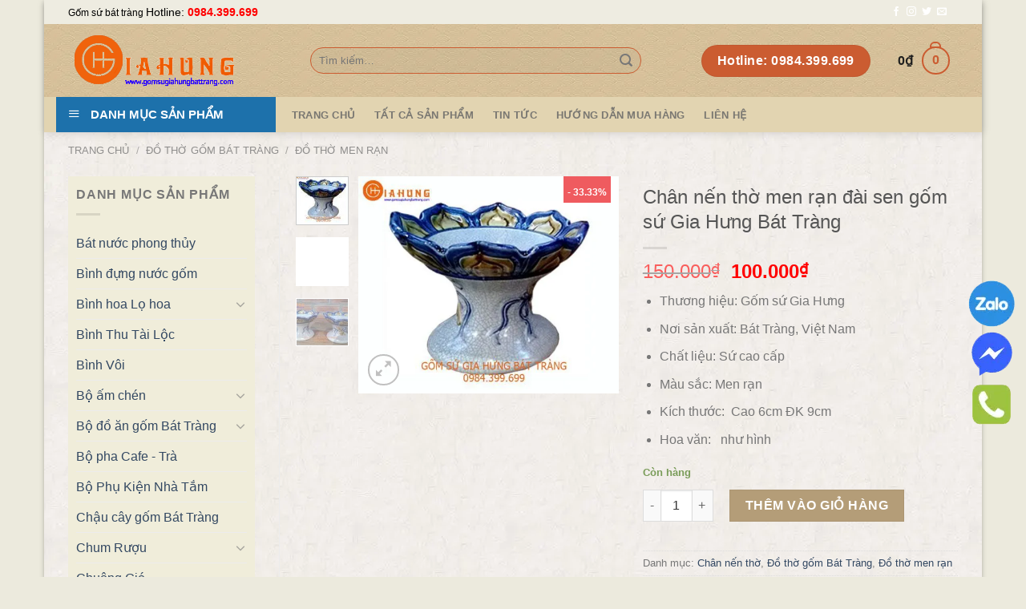

--- FILE ---
content_type: text/html; charset=UTF-8
request_url: https://gomsugiahungbattrang.com/san-pham/chan-nen-tho-men-ran-dai-sen-gom-su-gia-hung-bat-trang-2/
body_size: 65805
content:
<!DOCTYPE html>   <html lang="vi" class="loading-site no-js">  <head><script>if(navigator.userAgent.match(/MSIE|Internet Explorer/i)||navigator.userAgent.match(/Trident\/7\..*?rv:11/i)){let e=document.location.href;if(!e.match(/[?&]nonitro/)){if(e.indexOf("?")==-1){if(e.indexOf("#")==-1){document.location.href=e+"?nonitro=1"}else{document.location.href=e.replace("#","?nonitro=1#")}}else{if(e.indexOf("#")==-1){document.location.href=e+"&nonitro=1"}else{document.location.href=e.replace("#","&nonitro=1#")}}}}</script><link rel="preconnect" href="https://www.youtube.com" /><link rel="preconnect" href="https://phongthuy.giaodienwebmau.com" /><link rel="preconnect" href="https://cdn-dheak.nitrocdn.com" /><meta charset="UTF-8" /><meta name="viewport" content="width=device-width, initial-scale=1.0, maximum-scale=1.0, user-scalable=no" /><meta name='robots' content='index, follow, max-image-preview:large, max-snippet:-1, max-video-preview:-1' /><meta name="viewport" content="width=device-width, initial-scale=1, maximum-scale=1" /><title>Chân nến thờ men rạn đài sen gốm sứ Gia Hưng Bát Tràng - GỐM SỨ BÁT TRÀNG GIA HƯNG</title><meta name="description" content="Nến thờ cúng men rạn cổ, nến thờ gốm bát tràng, đôi nến thờ cao cấp, nến thờ đắp sen, nến thờ đắp vẽ rồng, chân nến thờ men rạn" /><meta property="og:locale" content="vi_VN" /><meta property="og:type" content="article" /><meta property="og:title" content="Chân nến thờ men rạn đài sen gốm sứ Gia Hưng Bát Tràng" /><meta property="og:description" content="Nến thờ cúng men rạn cổ, nến thờ gốm bát tràng, đôi nến thờ cao cấp, nến thờ đắp sen, nến thờ đắp vẽ rồng, chân nến thờ men rạn" /><meta property="og:url" content="https://gomsugiahungbattrang.com/san-pham/chan-nen-tho-men-ran-dai-sen-gom-su-gia-hung-bat-trang-2/" /><meta property="og:site_name" content="GỐM SỨ BÁT TRÀNG GIA HƯNG" /><meta property="article:publisher" content="https://www.facebook.com/gomsugiahung" /><meta property="article:modified_time" content="2025-05-09T04:01:13+00:00" /><meta property="og:image" content="https://gomsugiahungbattrang.com/wp-content/uploads/2021/04/chan-nen.jpg" /><meta property="og:image:width" content="778" /><meta property="og:image:height" content="649" /><meta property="og:image:type" content="image/jpeg" /><meta name="author" content="gh" /><meta name="twitter:card" content="summary_large_image" /><meta name="twitter:label1" content="Ước tính thời gian đọc" /><meta name="twitter:data1" content="2 phút" /><meta name="msapplication-TileImage" content="https://gomsugiahungbattrang.com/wp-content/uploads/2021/10/cropped-logogiahung2_2-270x270.jpg" /><meta property="fb:app_id" content="104537736801666" /><meta property="fb:admins" content="100001613853961" /><meta name="generator" content="NitroPack" /><script>var NPSH,NitroScrollHelper;NPSH=NitroScrollHelper=function(){let e=null;const o=window.sessionStorage.getItem("nitroScrollPos");function t(){let e=JSON.parse(window.sessionStorage.getItem("nitroScrollPos"))||{};if(typeof e!=="object"){e={}}e[document.URL]=window.scrollY;window.sessionStorage.setItem("nitroScrollPos",JSON.stringify(e))}window.addEventListener("scroll",function(){if(e!==null){clearTimeout(e)}e=setTimeout(t,200)},{passive:true});let r={};r.getScrollPos=()=>{if(!o){return 0}const e=JSON.parse(o);return e[document.URL]||0};r.isScrolled=()=>{return r.getScrollPos()>document.documentElement.clientHeight*.5};return r}();</script><script>(function(){var a=false;var e=document.documentElement.classList;var i=navigator.userAgent.toLowerCase();var n=["android","iphone","ipad"];var r=n.length;var o;var d=null;for(var t=0;t<r;t++){o=n[t];if(i.indexOf(o)>-1)d=o;if(e.contains(o)){a=true;e.remove(o)}}if(a&&d){e.add(d);if(d=="iphone"||d=="ipad"){e.add("ios")}}})();</script><script type="text/worker" id="nitro-web-worker">var preloadRequests=0;var remainingCount={};var baseURI="";self.onmessage=function(e){switch(e.data.cmd){case"RESOURCE_PRELOAD":var o=e.data.requestId;remainingCount[o]=0;e.data.resources.forEach(function(e){preload(e,function(o){return function(){console.log(o+" DONE: "+e);if(--remainingCount[o]==0){self.postMessage({cmd:"RESOURCE_PRELOAD",requestId:o})}}}(o));remainingCount[o]++});break;case"SET_BASEURI":baseURI=e.data.uri;break}};async function preload(e,o){if(typeof URL!=="undefined"&&baseURI){try{var a=new URL(e,baseURI);e=a.href}catch(e){console.log("Worker error: "+e.message)}}console.log("Preloading "+e);try{var n=new Request(e,{mode:"no-cors",redirect:"follow"});await fetch(n);o()}catch(a){console.log(a);var r=new XMLHttpRequest;r.responseType="blob";r.onload=o;r.onerror=o;r.open("GET",e,true);r.send()}}</script><script id="nprl">(()=>{if(window.NPRL!=undefined)return;(function(e){var t=e.prototype;t.after||(t.after=function(){var e,t=arguments,n=t.length,r=0,i=this,o=i.parentNode,a=Node,c=String,u=document;if(o!==null){while(r<n){(e=t[r])instanceof a?(i=i.nextSibling)!==null?o.insertBefore(e,i):o.appendChild(e):o.appendChild(u.createTextNode(c(e)));++r}}})})(Element);var e,t;e=t=function(){var t=false;var r=window.URL||window.webkitURL;var i=true;var o=false;var a=2;var c=null;var u=null;var d=true;var s=window.nitroGtmExcludes!=undefined;var l=s?JSON.parse(atob(window.nitroGtmExcludes)).map(e=>new RegExp(e)):[];var f;var m;var v=null;var p=null;var g=null;var h={touch:["touchmove","touchend"],default:["mousemove","click","keydown","wheel"]};var E=true;var y=[];var w=false;var b=[];var S=0;var N=0;var L=false;var T=0;var R=null;var O=false;var A=false;var C=false;var P=[];var I=[];var M=[];var k=[];var x=false;var _={};var j=new Map;var B="noModule"in HTMLScriptElement.prototype;var q=requestAnimationFrame||mozRequestAnimationFrame||webkitRequestAnimationFrame||msRequestAnimationFrame;const D="gtm.js?id=";function H(e,t){if(!_[e]){_[e]=[]}_[e].push(t)}function U(e,t){if(_[e]){var n=0,r=_[e];for(var n=0;n<r.length;n++){r[n].call(this,t)}}}function Y(){(function(e,t){var r=null;var i=function(e){r(e)};var o=null;var a={};var c=null;var u=null;var d=0;e.addEventListener(t,function(r){if(["load","DOMContentLoaded"].indexOf(t)!=-1){if(u){Q(function(){e.triggerNitroEvent(t)})}c=true}else if(t=="readystatechange"){d++;n.ogReadyState=d==1?"interactive":"complete";if(u&&u>=d){n.documentReadyState=n.ogReadyState;Q(function(){e.triggerNitroEvent(t)})}}});e.addEventListener(t+"Nitro",function(e){if(["load","DOMContentLoaded"].indexOf(t)!=-1){if(!c){e.preventDefault();e.stopImmediatePropagation()}else{}u=true}else if(t=="readystatechange"){u=n.documentReadyState=="interactive"?1:2;if(d<u){e.preventDefault();e.stopImmediatePropagation()}}});switch(t){case"load":o="onload";break;case"readystatechange":o="onreadystatechange";break;case"pageshow":o="onpageshow";break;default:o=null;break}if(o){Object.defineProperty(e,o,{get:function(){return r},set:function(n){if(typeof n!=="function"){r=null;e.removeEventListener(t+"Nitro",i)}else{if(!r){e.addEventListener(t+"Nitro",i)}r=n}}})}Object.defineProperty(e,"addEventListener"+t,{value:function(r){if(r!=t||!n.startedScriptLoading||document.currentScript&&document.currentScript.hasAttribute("nitro-exclude")){}else{arguments[0]+="Nitro"}e.ogAddEventListener.apply(e,arguments);a[arguments[1]]=arguments[0]}});Object.defineProperty(e,"removeEventListener"+t,{value:function(t){var n=a[arguments[1]];arguments[0]=n;e.ogRemoveEventListener.apply(e,arguments)}});Object.defineProperty(e,"triggerNitroEvent"+t,{value:function(t,n){n=n||e;var r=new Event(t+"Nitro",{bubbles:true});r.isNitroPack=true;Object.defineProperty(r,"type",{get:function(){return t},set:function(){}});Object.defineProperty(r,"target",{get:function(){return n},set:function(){}});e.dispatchEvent(r)}});if(typeof e.triggerNitroEvent==="undefined"){(function(){var t=e.addEventListener;var n=e.removeEventListener;Object.defineProperty(e,"ogAddEventListener",{value:t});Object.defineProperty(e,"ogRemoveEventListener",{value:n});Object.defineProperty(e,"addEventListener",{value:function(n){var r="addEventListener"+n;if(typeof e[r]!=="undefined"){e[r].apply(e,arguments)}else{t.apply(e,arguments)}},writable:true});Object.defineProperty(e,"removeEventListener",{value:function(t){var r="removeEventListener"+t;if(typeof e[r]!=="undefined"){e[r].apply(e,arguments)}else{n.apply(e,arguments)}}});Object.defineProperty(e,"triggerNitroEvent",{value:function(t,n){var r="triggerNitroEvent"+t;if(typeof e[r]!=="undefined"){e[r].apply(e,arguments)}}})})()}}).apply(null,arguments)}Y(window,"load");Y(window,"pageshow");Y(window,"DOMContentLoaded");Y(document,"DOMContentLoaded");Y(document,"readystatechange");try{var F=new Worker(r.createObjectURL(new Blob([document.getElementById("nitro-web-worker").textContent],{type:"text/javascript"})))}catch(e){var F=new Worker("data:text/javascript;base64,"+btoa(document.getElementById("nitro-web-worker").textContent))}F.onmessage=function(e){if(e.data.cmd=="RESOURCE_PRELOAD"){U(e.data.requestId,e)}};if(typeof document.baseURI!=="undefined"){F.postMessage({cmd:"SET_BASEURI",uri:document.baseURI})}var G=function(e){if(--S==0){Q(K)}};var W=function(e){e.target.removeEventListener("load",W);e.target.removeEventListener("error",W);e.target.removeEventListener("nitroTimeout",W);if(e.type!="nitroTimeout"){clearTimeout(e.target.nitroTimeout)}if(--N==0&&S==0){Q(J)}};var X=function(e){var t=e.textContent;try{var n=r.createObjectURL(new Blob([t.replace(/^(?:<!--)?(.*?)(?:-->)?$/gm,"$1")],{type:"text/javascript"}))}catch(e){var n="data:text/javascript;base64,"+btoa(t.replace(/^(?:<!--)?(.*?)(?:-->)?$/gm,"$1"))}return n};var K=function(){n.documentReadyState="interactive";document.triggerNitroEvent("readystatechange");document.triggerNitroEvent("DOMContentLoaded");if(window.pageYOffset||window.pageXOffset){window.dispatchEvent(new Event("scroll"))}A=true;Q(function(){if(N==0){Q(J)}Q($)})};var J=function(){if(!A||O)return;O=true;R.disconnect();en();n.documentReadyState="complete";document.triggerNitroEvent("readystatechange");window.triggerNitroEvent("load",document);window.triggerNitroEvent("pageshow",document);if(window.pageYOffset||window.pageXOffset||location.hash){let e=typeof history.scrollRestoration!=="undefined"&&history.scrollRestoration=="auto";if(e&&typeof NPSH!=="undefined"&&NPSH.getScrollPos()>0&&window.pageYOffset>document.documentElement.clientHeight*.5){window.scrollTo(0,NPSH.getScrollPos())}else if(location.hash){try{let e=document.querySelector(location.hash);if(e){e.scrollIntoView()}}catch(e){}}}var e=null;if(a==1){e=eo}else{e=eu}Q(e)};var Q=function(e){setTimeout(e,0)};var V=function(e){if(e.type=="touchend"||e.type=="click"){g=e}};var $=function(){if(d&&g){setTimeout(function(e){return function(){var t=function(e,t,n){var r=new Event(e,{bubbles:true,cancelable:true});if(e=="click"){r.clientX=t;r.clientY=n}else{r.touches=[{clientX:t,clientY:n}]}return r};var n;if(e.type=="touchend"){var r=e.changedTouches[0];n=document.elementFromPoint(r.clientX,r.clientY);n.dispatchEvent(t("touchstart"),r.clientX,r.clientY);n.dispatchEvent(t("touchend"),r.clientX,r.clientY);n.dispatchEvent(t("click"),r.clientX,r.clientY)}else if(e.type=="click"){n=document.elementFromPoint(e.clientX,e.clientY);n.dispatchEvent(t("click"),e.clientX,e.clientY)}}}(g),150);g=null}};var z=function(e){if(e.tagName=="SCRIPT"&&!e.hasAttribute("data-nitro-for-id")&&!e.hasAttribute("nitro-document-write")||e.tagName=="IMG"&&(e.hasAttribute("src")||e.hasAttribute("srcset"))||e.tagName=="IFRAME"&&e.hasAttribute("src")||e.tagName=="LINK"&&e.hasAttribute("href")&&e.hasAttribute("rel")&&e.getAttribute("rel")=="stylesheet"){if(e.tagName==="IFRAME"&&e.src.indexOf("about:blank")>-1){return}var t="";switch(e.tagName){case"LINK":t=e.href;break;case"IMG":if(k.indexOf(e)>-1)return;t=e.srcset||e.src;break;default:t=e.src;break}var n=e.getAttribute("type");if(!t&&e.tagName!=="SCRIPT")return;if((e.tagName=="IMG"||e.tagName=="LINK")&&(t.indexOf("data:")===0||t.indexOf("blob:")===0))return;if(e.tagName=="SCRIPT"&&n&&n!=="text/javascript"&&n!=="application/javascript"){if(n!=="module"||!B)return}if(e.tagName==="SCRIPT"){if(k.indexOf(e)>-1)return;if(e.noModule&&B){return}let t=null;if(document.currentScript){if(document.currentScript.src&&document.currentScript.src.indexOf(D)>-1){t=document.currentScript}if(document.currentScript.hasAttribute("data-nitro-gtm-id")){e.setAttribute("data-nitro-gtm-id",document.currentScript.getAttribute("data-nitro-gtm-id"))}}else if(window.nitroCurrentScript){if(window.nitroCurrentScript.src&&window.nitroCurrentScript.src.indexOf(D)>-1){t=window.nitroCurrentScript}}if(t&&s){let n=false;for(const t of l){n=e.src?t.test(e.src):t.test(e.textContent);if(n){break}}if(!n){e.type="text/googletagmanagerscript";let n=t.hasAttribute("data-nitro-gtm-id")?t.getAttribute("data-nitro-gtm-id"):t.id;if(!j.has(n)){j.set(n,[])}let r=j.get(n);r.push(e);return}}if(!e.src){if(e.textContent.length>0){e.textContent+="\n;if(document.currentScript.nitroTimeout) {clearTimeout(document.currentScript.nitroTimeout);}; setTimeout(function() { this.dispatchEvent(new Event('load')); }.bind(document.currentScript), 0);"}else{return}}else{}k.push(e)}if(!e.hasOwnProperty("nitroTimeout")){N++;e.addEventListener("load",W,true);e.addEventListener("error",W,true);e.addEventListener("nitroTimeout",W,true);e.nitroTimeout=setTimeout(function(){console.log("Resource timed out",e);e.dispatchEvent(new Event("nitroTimeout"))},5e3)}}};var Z=function(e){if(e.hasOwnProperty("nitroTimeout")&&e.nitroTimeout){clearTimeout(e.nitroTimeout);e.nitroTimeout=null;e.dispatchEvent(new Event("nitroTimeout"))}};document.documentElement.addEventListener("load",function(e){if(e.target.tagName=="SCRIPT"||e.target.tagName=="IMG"){k.push(e.target)}},true);document.documentElement.addEventListener("error",function(e){if(e.target.tagName=="SCRIPT"||e.target.tagName=="IMG"){k.push(e.target)}},true);var ee=["appendChild","replaceChild","insertBefore","prepend","append","before","after","replaceWith","insertAdjacentElement"];var et=function(){if(s){window._nitro_setTimeout=window.setTimeout;window.setTimeout=function(e,t,...n){let r=document.currentScript||window.nitroCurrentScript;if(!r||r.src&&r.src.indexOf(D)==-1){return window._nitro_setTimeout.call(window,e,t,...n)}return window._nitro_setTimeout.call(window,function(e,t){return function(...n){window.nitroCurrentScript=e;t(...n)}}(r,e),t,...n)}}ee.forEach(function(e){HTMLElement.prototype["og"+e]=HTMLElement.prototype[e];HTMLElement.prototype[e]=function(...t){if(this.parentNode||this===document.documentElement){switch(e){case"replaceChild":case"insertBefore":t.pop();break;case"insertAdjacentElement":t.shift();break}t.forEach(function(e){if(!e)return;if(e.tagName=="SCRIPT"){z(e)}else{if(e.children&&e.children.length>0){e.querySelectorAll("script").forEach(z)}}})}return this["og"+e].apply(this,arguments)}})};var en=function(){if(s&&typeof window._nitro_setTimeout==="function"){window.setTimeout=window._nitro_setTimeout}ee.forEach(function(e){HTMLElement.prototype[e]=HTMLElement.prototype["og"+e]})};var er=async function(){if(o){ef(f);ef(V);if(v){clearTimeout(v);v=null}}if(T===1){L=true;return}else if(T===0){T=-1}n.startedScriptLoading=true;Object.defineProperty(document,"readyState",{get:function(){return n.documentReadyState},set:function(){}});var e=document.documentElement;var t={attributes:true,attributeFilter:["src"],childList:true,subtree:true};R=new MutationObserver(function(e,t){e.forEach(function(e){if(e.type=="childList"&&e.addedNodes.length>0){e.addedNodes.forEach(function(e){if(!document.documentElement.contains(e)){return}if(e.tagName=="IMG"||e.tagName=="IFRAME"||e.tagName=="LINK"){z(e)}})}if(e.type=="childList"&&e.removedNodes.length>0){e.removedNodes.forEach(function(e){if(e.tagName=="IFRAME"||e.tagName=="LINK"){Z(e)}})}if(e.type=="attributes"){var t=e.target;if(!document.documentElement.contains(t)){return}if(t.tagName=="IFRAME"||t.tagName=="LINK"||t.tagName=="IMG"||t.tagName=="SCRIPT"){z(t)}}})});R.observe(e,t);if(!s){et()}await Promise.all(P);var r=b.shift();var i=null;var a=false;while(r){var c;var u=JSON.parse(atob(r.meta));var d=u.delay;if(r.type=="inline"){var l=document.getElementById(r.id);if(l){l.remove()}else{r=b.shift();continue}c=X(l);if(c===false){r=b.shift();continue}}else{c=r.src}if(!a&&r.type!="inline"&&(typeof u.attributes.async!="undefined"||typeof u.attributes.defer!="undefined")){if(i===null){i=r}else if(i===r){a=true}if(!a){b.push(r);r=b.shift();continue}}var m=document.createElement("script");m.src=c;m.setAttribute("data-nitro-for-id",r.id);for(var p in u.attributes){try{if(u.attributes[p]===false){m.setAttribute(p,"")}else{m.setAttribute(p,u.attributes[p])}}catch(e){console.log("Error while setting script attribute",m,e)}}m.async=false;if(u.canonicalLink!=""&&Object.getOwnPropertyDescriptor(m,"src")?.configurable!==false){(e=>{Object.defineProperty(m,"src",{get:function(){return e.canonicalLink},set:function(){}})})(u)}if(d){setTimeout((function(e,t){var n=document.querySelector("[data-nitro-marker-id='"+t+"']");if(n){n.after(e)}else{document.head.appendChild(e)}}).bind(null,m,r.id),d)}else{m.addEventListener("load",G);m.addEventListener("error",G);if(!m.noModule||!B){S++}var g=document.querySelector("[data-nitro-marker-id='"+r.id+"']");if(g){Q(function(e,t){return function(){e.after(t)}}(g,m))}else{Q(function(e){return function(){document.head.appendChild(e)}}(m))}}r=b.shift()}};var ei=function(){var e=document.getElementById("nitro-deferred-styles");var t=document.createElement("div");t.innerHTML=e.textContent;return t};var eo=async function(e){isPreload=e&&e.type=="NitroPreload";if(!isPreload){T=-1;E=false;if(o){ef(f);ef(V);if(v){clearTimeout(v);v=null}}}if(w===false){var t=ei();let e=t.querySelectorAll('style,link[rel="stylesheet"]');w=e.length;if(w){let e=document.getElementById("nitro-deferred-styles-marker");e.replaceWith.apply(e,t.childNodes)}else if(isPreload){Q(ed)}else{es()}}else if(w===0&&!isPreload){es()}};var ea=function(){var e=ei();var t=e.childNodes;var n;var r=[];for(var i=0;i<t.length;i++){n=t[i];if(n.href){r.push(n.href)}}var o="css-preload";H(o,function(e){eo(new Event("NitroPreload"))});if(r.length){F.postMessage({cmd:"RESOURCE_PRELOAD",resources:r,requestId:o})}else{Q(function(){U(o)})}};var ec=function(){if(T===-1)return;T=1;var e=[];var t,n;for(var r=0;r<b.length;r++){t=b[r];if(t.type!="inline"){if(t.src){n=JSON.parse(atob(t.meta));if(n.delay)continue;if(n.attributes.type&&n.attributes.type=="module"&&!B)continue;e.push(t.src)}}}if(e.length){var i="js-preload";H(i,function(e){T=2;if(L){Q(er)}});F.postMessage({cmd:"RESOURCE_PRELOAD",resources:e,requestId:i})}};var eu=function(){while(I.length){style=I.shift();if(style.hasAttribute("nitropack-onload")){style.setAttribute("onload",style.getAttribute("nitropack-onload"));Q(function(e){return function(){e.dispatchEvent(new Event("load"))}}(style))}}while(M.length){style=M.shift();if(style.hasAttribute("nitropack-onerror")){style.setAttribute("onerror",style.getAttribute("nitropack-onerror"));Q(function(e){return function(){e.dispatchEvent(new Event("error"))}}(style))}}};var ed=function(){if(!x){if(i){Q(function(){var e=document.getElementById("nitro-critical-css");if(e){e.remove()}})}x=true;onStylesLoadEvent=new Event("NitroStylesLoaded");onStylesLoadEvent.isNitroPack=true;window.dispatchEvent(onStylesLoadEvent)}};var es=function(){if(a==2){Q(er)}else{eu()}};var el=function(e){m.forEach(function(t){document.addEventListener(t,e,true)})};var ef=function(e){m.forEach(function(t){document.removeEventListener(t,e,true)})};if(s){et()}return{setAutoRemoveCriticalCss:function(e){i=e},registerScript:function(e,t,n){b.push({type:"remote",src:e,id:t,meta:n})},registerInlineScript:function(e,t){b.push({type:"inline",id:e,meta:t})},registerStyle:function(e,t,n){y.push({href:e,rel:t,media:n})},onLoadStyle:function(e){I.push(e);if(w!==false&&--w==0){Q(ed);if(E){E=false}else{es()}}},onErrorStyle:function(e){M.push(e);if(w!==false&&--w==0){Q(ed);if(E){E=false}else{es()}}},loadJs:function(e,t){if(!e.src){var n=X(e);if(n!==false){e.src=n;e.textContent=""}}if(t){Q(function(e,t){return function(){e.after(t)}}(t,e))}else{Q(function(e){return function(){document.head.appendChild(e)}}(e))}},loadQueuedResources:async function(){window.dispatchEvent(new Event("NitroBootStart"));if(p){clearTimeout(p);p=null}window.removeEventListener("load",e.loadQueuedResources);f=a==1?er:eo;if(!o||g){Q(f)}else{if(navigator.userAgent.indexOf(" Edge/")==-1){ea();H("css-preload",ec)}el(f);if(u){if(c){v=setTimeout(f,c)}}else{}}},fontPreload:function(e){var t="critical-fonts";H(t,function(e){document.getElementById("nitro-critical-fonts").type="text/css"});F.postMessage({cmd:"RESOURCE_PRELOAD",resources:e,requestId:t})},boot:function(){if(t)return;t=true;C=typeof NPSH!=="undefined"&&NPSH.isScrolled();let n=document.prerendering;if(location.hash||C||n){o=false}m=h.default.concat(h.touch);p=setTimeout(e.loadQueuedResources,1500);el(V);if(C){e.loadQueuedResources()}else{window.addEventListener("load",e.loadQueuedResources)}},addPrerequisite:function(e){P.push(e)},getTagManagerNodes:function(e){if(!e)return j;return j.get(e)??[]}}}();var n,r;n=r=function(){var t=document.write;return{documentWrite:function(n,r){if(n&&n.hasAttribute("nitro-exclude")){return t.call(document,r)}var i=null;if(n.documentWriteContainer){i=n.documentWriteContainer}else{i=document.createElement("span");n.documentWriteContainer=i}var o=null;if(n){if(n.hasAttribute("data-nitro-for-id")){o=document.querySelector('template[data-nitro-marker-id="'+n.getAttribute("data-nitro-for-id")+'"]')}else{o=n}}i.innerHTML+=r;i.querySelectorAll("script").forEach(function(e){e.setAttribute("nitro-document-write","")});if(!i.parentNode){if(o){o.parentNode.insertBefore(i,o)}else{document.body.appendChild(i)}}var a=document.createElement("span");a.innerHTML=r;var c=a.querySelectorAll("script");if(c.length){c.forEach(function(t){var n=t.getAttributeNames();var r=document.createElement("script");n.forEach(function(e){r.setAttribute(e,t.getAttribute(e))});r.async=false;if(!t.src&&t.textContent){r.textContent=t.textContent}e.loadJs(r,o)})}},TrustLogo:function(e,t){var n=document.getElementById(e);var r=document.createElement("img");r.src=t;n.parentNode.insertBefore(r,n)},documentReadyState:"loading",ogReadyState:document.readyState,startedScriptLoading:false,loadScriptDelayed:function(e,t){setTimeout(function(){var t=document.createElement("script");t.src=e;document.head.appendChild(t)},t)}}}();document.write=function(e){n.documentWrite(document.currentScript,e)};document.writeln=function(e){n.documentWrite(document.currentScript,e+"\n")};window.NPRL=e;window.NitroResourceLoader=t;window.NPh=n;window.NitroPackHelper=r})();</script><template id="nitro-deferred-styles-marker"></template><style id="nitro-fonts">@font-face{font-family:"fl-icons";font-display:swap;src:url("https://cdn-dheak.nitrocdn.com/EAjIfuqyLkNvOpCbQwHwGRjqrYBukFvJ/assets/static/source/rev-9beaee0/gomsugiahungbattrang.com/wp-content/themes/flatsome/assets/css/icons/8cc2397c621bc989854df7f432ff3b87.fl-icons.eot");src:url("https://cdn-dheak.nitrocdn.com/EAjIfuqyLkNvOpCbQwHwGRjqrYBukFvJ/assets/static/source/rev-9beaee0/gomsugiahungbattrang.com/wp-content/themes/flatsome/assets/css/icons/8cc2397c621bc989854df7f432ff3b87.fl-icons.woff2") format("woff2")}</style><style type="text/css" id="nitro-critical-css">:root{--wp-admin-theme-color:#007cba;--wp-admin-theme-color--rgb:0,124,186;--wp-admin-theme-color-darker-10:#006ba1;--wp-admin-theme-color-darker-10--rgb:0,107,161;--wp-admin-theme-color-darker-20:#005a87;--wp-admin-theme-color-darker-20--rgb:0,90,135;--wp-admin-border-width-focus:2px}@media (-webkit-min-device-pixel-ratio:2),(min-resolution:192dpi){:root{--wp-admin-border-width-focus:1.5px}}:root{--wp--preset--font-size--normal:16px;--wp--preset--font-size--huge:42px}.screen-reader-text{border:0;clip:rect(1px,1px,1px,1px);-webkit-clip-path:inset(50%);clip-path:inset(50%);height:1px;margin:-1px;overflow:hidden;padding:0;position:absolute;width:1px;word-wrap:normal !important}html :where(img[class*=wp-image-]){height:auto;max-width:100%}#mega_menu{position:absolute;top:100%;margin-top:0;left:0;width:100%;padding:0;background:#fff;border:1px solid #ddd;border-top:none;display:none}#mega_menu a{font-size:.9em}#mega_menu>li{background:#fff}#mega_menu>li>a{border-top:1px solid #ddd;font-size:.9em}.sf-menu{margin:0;padding:0;list-style:none;float:left;margin-bottom:1em}.sf-menu *{margin:0;padding:0;list-style:none}.sf-menu li{position:relative;background:#fff;white-space:nowrap}.sf-menu ul{position:absolute;display:none;top:100%;left:0;z-index:99;background:#fff;-webkit-box-shadow:2px 2px 6px rgba(0,0,0,.2);box-shadow:2px 2px 6px rgba(0,0,0,.2);min-width:12em}.sf-menu ul ul{top:0;left:100%}.sf-menu ul ul li{background:#fff}.sf-menu ul li{background:#fff}.sf-menu>li{float:left}.sf-menu a{display:block;position:relative;border-top:1px solid #dfeeff;padding:.55em 1em;text-decoration:none;zoom:1}.sf-vertical{width:12em}.sf-vertical ul{left:100%;top:0}.sf-vertical>li{float:none}.sf-vertical li{width:100%}#wide-nav>.flex-row>.flex-left{width:25%;min-width:245px;margin-right:15px}#mega-menu-wrap{width:100%;background:#1d71ab;position:relative}#mega-menu-title{padding:10px 0 10px 15px;font-size:15px;font-family:"Roboto Condensed",sans-serif;font-weight:700;color:#fff}#mega-menu-title i{margin-right:9px}.woocommerce form .form-row .required{visibility:visible}.wishlist-icon{position:relative}.wishlist-popup{opacity:0;max-height:0;position:absolute;overflow:hidden;padding:5px;margin-top:-10px;border-radius:5px;line-height:1.3;text-align:center;font-size:.9em;top:100%;background-color:rgba(0,0,0,.8);right:0;color:#fff}.wishlist-popup:after{bottom:100%;right:10px;border:solid transparent;content:" ";height:0;width:0;position:absolute;border-color:rgba(136,183,213,0);border-bottom-color:rgba(0,0,0,.8);border-width:10px;margin-left:-10px}.wishlist-popup a{color:#ccc;display:block}html{font-family:sans-serif;-ms-text-size-adjust:100%;-webkit-text-size-adjust:100%}body{margin:0}aside,figure,header,main,nav{display:block}template{display:none}a{background-color:transparent}b,strong{font-weight:inherit}b,strong{font-weight:bolder}img{border-style:none}button,input,textarea{font:inherit}button,input{overflow:visible}button{text-transform:none}button,html [type=button],[type=submit]{-webkit-appearance:button}button::-moz-focus-inner,input::-moz-focus-inner{border:0;padding:0}button:-moz-focusring,input:-moz-focusring{outline:1px dotted ButtonText}textarea{overflow:auto}[type=checkbox]{-webkit-box-sizing:border-box;box-sizing:border-box;padding:0}[type=number]::-webkit-inner-spin-button,[type=number]::-webkit-outer-spin-button{height:auto}[type=search]{-webkit-appearance:textfield}[type=search]::-webkit-search-cancel-button,[type=search]::-webkit-search-decoration{-webkit-appearance:none}*,*:before,*:after{-webkit-box-sizing:border-box;box-sizing:border-box}html{-webkit-box-sizing:border-box;box-sizing:border-box;background-attachment:fixed}body{color:#777;scroll-behavior:smooth;-webkit-font-smoothing:antialiased;-moz-osx-font-smoothing:grayscale}img{max-width:100%;height:auto;display:inline-block;vertical-align:middle}figure{margin:0}a,button,input{-ms-touch-action:manipulation;touch-action:manipulation}ins{text-decoration:none}.col{position:relative;margin:0;padding:0 15px 30px;width:100%}.col-fit{-webkit-box-flex:1;-ms-flex:1;flex:1}@media screen and (min-width:850px){.large-col-first{-webkit-box-ordinal-group:0;-ms-flex-order:-1;order:-1}}@media screen and (max-width:849px){.col{padding-bottom:30px}}@media screen and (min-width:850px){.row-divided>.col+.col:not(.large-12){border-left:1px solid #ececec}}.small-columns-4>.col{max-width:25%;-ms-flex-preferred-size:25%;flex-basis:25%}@media screen and (min-width:850px){.large-2{max-width:16.6666666667%;-ms-flex-preferred-size:16.6666666667%;flex-basis:16.6666666667%}.large-3{max-width:25%;-ms-flex-preferred-size:25%;flex-basis:25%}.large-6{max-width:50%;-ms-flex-preferred-size:50%;flex-basis:50%}.large-9{max-width:75%;-ms-flex-preferred-size:75%;flex-basis:75%}.large-10{max-width:83.3333333333%;-ms-flex-preferred-size:83.3333333333%;flex-basis:83.3333333333%}}body,.container,.row{width:100%;margin-left:auto;margin-right:auto}.container{padding-left:15px;padding-right:15px}.container,.row{max-width:1080px}.row.row-small{max-width:1065px}.row.row-large{max-width:1110px}body.boxed,body.boxed header,body.boxed .header-wrapper{max-width:1170px}.flex-row{-js-display:flex;display:-webkit-box;display:-ms-flexbox;display:flex;-webkit-box-orient:horizontal;-webkit-box-direction:normal;-ms-flex-flow:row nowrap;flex-flow:row nowrap;-webkit-box-align:center;-ms-flex-align:center;align-items:center;-webkit-box-pack:justify;-ms-flex-pack:justify;justify-content:space-between;width:100%}.header .flex-row{height:100%}.flex-col{max-height:100%}.flex-grow{-webkit-box-flex:1;-ms-flex:1;flex:1;-ms-flex-negative:1;-ms-flex-preferred-size:auto !important}.flex-center{margin:0 auto}.flex-left{margin-right:auto}.flex-right{margin-left:auto}.flex-has-center>.flex-row>.flex-col:not(.flex-center){-webkit-box-flex:1;-ms-flex:1;flex:1}@media (max-width:849px){.medium-flex-wrap{-webkit-box-orient:vertical;-webkit-box-direction:normal;-ms-flex-flow:column wrap;flex-flow:column wrap}.medium-flex-wrap .flex-col{padding-top:5px;padding-bottom:5px;-webkit-box-flex:0;-ms-flex-positive:0;flex-grow:0;width:100%}}@media all and (-ms-high-contrast:none){.nav>li>a>i{top:-1px}}.row{width:100%;-js-display:flex;display:-webkit-box;display:-ms-flexbox;display:flex;-webkit-box-orient:horizontal;-webkit-box-direction:normal;-ms-flex-flow:row wrap;flex-flow:row wrap}.row .row:not(.row-collapse){padding-left:0;padding-right:0;margin-left:-15px;margin-right:-15px;width:auto}.row .container{padding-left:0;padding-right:0}.row .row-small:not(.row-collapse){margin-left:-10px;margin-right:-10px;margin-bottom:0}.row-small>.col{padding:0 9.8px 19.6px;margin-bottom:0}@media screen and (min-width:850px){.row-large{padding-left:0;padding-right:0}.row-large>.col{padding:0 30px 30px;margin-bottom:0}}.nav-dropdown{position:absolute;min-width:260px;max-height:0;z-index:9;padding:20px 0 20px;opacity:0;margin:0;color:#777;background-color:#fff;text-align:left;display:table;left:-99999px}.nav-dropdown:after{visibility:hidden;display:block;content:"";clear:both;height:0}.nav-dropdown li{display:block;margin:0;vertical-align:top}.nav-dropdown>li.html{min-width:260px}.nav-dropdown-default{padding:20px}.nav-dropdown-has-arrow li.has-dropdown:after,.nav-dropdown-has-arrow li.has-dropdown:before{bottom:-2px;z-index:10;opacity:0;left:50%;border:solid transparent;content:"";height:0;width:0;position:absolute}.nav-dropdown-has-arrow li.has-dropdown:after{border-color:rgba(221,221,221,0);border-bottom-color:#fff;border-width:8px;margin-left:-8px}.nav-dropdown-has-arrow li.has-dropdown:before{z-index:-999;border-width:11px;margin-left:-11px}.nav-dropdown-has-shadow .nav-dropdown{-webkit-box-shadow:1px 1px 15px rgba(0,0,0,.15);box-shadow:1px 1px 15px rgba(0,0,0,.15)}.nav-dropdown-has-arrow.nav-dropdown-has-border li.has-dropdown:before{border-bottom-color:#ddd}.nav-dropdown-has-border .nav-dropdown{border:2px solid #ddd}.nav p{margin:0;padding-bottom:0}.nav,.nav ul:not(.nav-dropdown){margin:0;padding:0}.nav{width:100%;position:relative;display:inline-block;display:-webkit-box;display:-ms-flexbox;display:flex;-webkit-box-orient:horizontal;-webkit-box-direction:normal;-ms-flex-flow:row wrap;flex-flow:row wrap;-webkit-box-align:center;-ms-flex-align:center;align-items:center}.nav>li{display:inline-block;list-style:none;margin:0;margin:0 7px;padding:0;position:relative}.nav>li>a{padding:10px 0;display:inline-block;display:-webkit-inline-box;display:-ms-inline-flexbox;display:inline-flex;-ms-flex-wrap:wrap;flex-wrap:wrap;-webkit-box-align:center;-ms-flex-align:center;align-items:center}.nav-small.nav>li.html{font-size:.75em}.nav-center{-webkit-box-pack:center;-ms-flex-pack:center;justify-content:center}.nav-left{-webkit-box-pack:start;-ms-flex-pack:start;justify-content:flex-start}.nav-right{-webkit-box-pack:end;-ms-flex-pack:end;justify-content:flex-end}@media (max-width:849px){.medium-nav-center{-webkit-box-pack:center;-ms-flex-pack:center;justify-content:center}}.nav>li>a{color:rgba(102,102,102,.85)}.nav>li.active>a{color:rgba(17,17,17,.85)}.nav li:first-child{margin-left:0 !important}.nav li:last-child{margin-right:0 !important}.nav-uppercase>li>a{letter-spacing:.02em;text-transform:uppercase;font-weight:bolder}@media (min-width:850px){.nav-divided>li{margin:0 .7em}}li.html form,li.html input{margin:0}.nav-outline>li.active>a{color:#446084;border-color:currentColor}.tabbed-content{display:-webkit-box;display:-ms-flexbox;display:flex;-webkit-box-orient:horizontal;-webkit-box-direction:normal;-ms-flex-flow:row wrap;flex-flow:row wrap}.tabbed-content .nav,.tabbed-content .tab-panels{width:100%}.tab-panels{padding-top:1em}.tab-panels .entry-content{padding:0}.tab-panels .panel.active{display:block !important}.nav-outline>li{margin:0}.nav-outline>li>a{line-height:2.4em;padding:0 .75em;position:relative;z-index:10;border:2px solid transparent;border-radius:32px}@media (max-width:549px){.small-nav-collapse>li{width:100%;margin:0 !important}.small-nav-collapse>li a{width:100%;display:block}}.nav.nav-vertical{-webkit-box-orient:vertical;-webkit-box-direction:normal;-ms-flex-flow:column;flex-flow:column}.nav.nav-vertical li{list-style:none;margin:0;width:100%}.nav-vertical li li{font-size:1em;padding-left:.5em}.nav-vertical>li{display:-webkit-box;display:-ms-flexbox;display:flex;-webkit-box-orient:horizontal;-webkit-box-direction:normal;-ms-flex-flow:row wrap;flex-flow:row wrap;-webkit-box-align:center;-ms-flex-align:center;align-items:center}.nav-vertical>li ul{width:100%}.nav-vertical li li.menu-item-has-children{margin-bottom:1em}.nav-vertical li li.menu-item-has-children:not(:first-child){margin-top:1em}.nav-vertical>li>ul>li a,.nav-vertical>li>a{display:-webkit-box;display:-ms-flexbox;display:flex;-webkit-box-align:center;-ms-flex-align:center;align-items:center;width:auto;-webkit-box-flex:1;-ms-flex-positive:1;flex-grow:1}.nav-vertical li li.menu-item-has-children>a{color:#000;text-transform:uppercase;font-size:.8em;font-weight:bolder}.nav-vertical>li.html{padding-top:1em;padding-bottom:1em}.nav-vertical>li>ul li a{color:#666}.nav-vertical>li>ul{margin:0 0 2em;padding-left:1em}.nav .children{position:fixed;opacity:0;left:-99999px;-webkit-transform:translateX(-10px);-ms-transform:translateX(-10px);transform:translateX(-10px)}.nav-sidebar.nav-vertical>li+li{border-top:1px solid #ececec}.nav-vertical>li+li{border-top:1px solid #ececec}.badge-container{margin:30px 0 0 0}.box a{display:inline-block}.button,button,input[type=button]{position:relative;display:inline-block;background-color:transparent;text-transform:uppercase;font-size:.97em;letter-spacing:.03em;font-weight:bolder;text-align:center;color:currentColor;text-decoration:none;border:1px solid transparent;vertical-align:middle;border-radius:0;margin-top:0;margin-right:1em;text-shadow:none;line-height:2.4em;min-height:2.5em;padding:0 1.2em;max-width:100%;text-rendering:optimizeLegibility;-webkit-box-sizing:border-box;box-sizing:border-box}.button span{display:inline-block;line-height:1.6}.button.is-outline{line-height:2.19em}.button,input[type=button].button{color:#fff;background-color:#446084;background-color:var(--primary-color);border-color:rgba(0,0,0,.05)}.button.is-outline{border:2px solid currentColor;background-color:transparent}.is-form,input[type=button].is-form{overflow:hidden;position:relative;background-color:#f9f9f9;text-shadow:1px 1px 1px #fff;color:#666;border:1px solid #ddd;text-transform:none;font-weight:normal}.is-outline{color:silver}.primary{background-color:#446084}.secondary,.button.alt{background-color:#d26e4b}.header-button{display:inline-block}.header-button .button{margin:0}.flex-col button,.flex-col .button,.flex-col input{margin-bottom:0}.is-divider{height:3px;display:block;background-color:rgba(0,0,0,.1);margin:1em 0 1em;width:100%;max-width:30px}.widget .is-divider{margin-top:.66em}form{margin-bottom:0}input[type=search],input[type=number],input[type=text],input[type=password],textarea{-webkit-box-sizing:border-box;box-sizing:border-box;border:1px solid #ddd;padding:0 .75em;height:2.507em;font-size:.97em;border-radius:0;max-width:100%;width:100%;vertical-align:middle;background-color:#fff;color:#333;-webkit-box-shadow:inset 0 1px 2px rgba(0,0,0,.1);box-shadow:inset 0 1px 2px rgba(0,0,0,.1)}input[type=search],input[type=number],input[type=text],textarea{-webkit-appearance:none;-moz-appearance:none;appearance:none}textarea{padding-top:.7em;min-height:120px}label{font-weight:bold;display:block;font-size:.9em;margin-bottom:.4em}input[type=checkbox]{display:inline;margin-right:10px;font-size:16px}.form-flat input:not([type=submit]){background-color:rgba(0,0,0,.03);-webkit-box-shadow:none;box-shadow:none;border-color:rgba(0,0,0,.09);color:currentColor !important;border-radius:99px}.form-flat button,.form-flat input{border-radius:99px}.form-flat .flex-row .flex-col{padding-right:4px}.form-flat .button.icon{color:currentColor !important;border-color:transparent !important;background-color:transparent !important;-webkit-box-shadow:none;box-shadow:none}i[class^=icon-]{font-family:"fl-icons" !important;font-display:block;speak:none !important;margin:0;padding:0;display:inline-block;font-style:normal !important;font-weight:normal !important;font-variant:normal !important;text-transform:none !important;position:relative;line-height:1.2}button i,.button i{vertical-align:middle;top:-1.5px}a.icon:not(.button){font-family:sans-serif;margin-left:.25em;margin-right:.25em;font-size:1.2em}.header a.icon:not(.button){margin-left:.3em;margin-right:.3em}.header .nav-small a.icon:not(.button){font-size:1em}.button.icon{margin-left:.12em;margin-right:.12em;min-width:2.5em;padding-left:.6em;padding-right:.6em;display:inline-block}.button.icon i{font-size:1.2em}.button.icon.circle{padding-left:0;padding-right:0}.button.icon.circle>i{margin:0 8px}.button.icon.circle>i:only-child{margin:0}.nav>li>a>i{vertical-align:middle;font-size:20px}.nav>li>a>i.icon-menu{font-size:1.9em}.nav>li.has-icon>a>i{min-width:1em}.image-icon{display:inline-block;height:auto;vertical-align:middle;position:relative}span+.image-icon{margin-left:10px}img{opacity:1}.image-tools{padding:10px;position:absolute}.image-tools a:last-child{margin-bottom:0}.image-tools a.button{display:block}.image-tools.bottom.left{padding-top:0;padding-right:0}.image-tools.top.right{padding-bottom:0;padding-left:0}@media only screen and (max-device-width:1024px){.image-tools{opacity:1 !important;padding:5px}}.lightbox-content{background-color:#fff;max-width:875px;margin:0 auto;-webkit-box-shadow:3px 3px 20px 0 rgba(0,0,0,.15);box-shadow:3px 3px 20px 0 rgba(0,0,0,.15);position:relative}.lightbox-content .lightbox-inner{padding:30px 20px}.mfp-hide{display:none !important}.slider,.row-slider{position:relative;scrollbar-width:none}.slider:not(.flickity-enabled){white-space:nowrap;overflow-y:hidden;overflow-x:scroll;width:auto;-ms-overflow-style:-ms-autohiding-scrollbar}.slider::-webkit-scrollbar,.row-slider::-webkit-scrollbar{width:0px !important;height:0px !important}.row.row-slider:not(.flickity-enabled){display:block}.slider:not(.flickity-enabled)>*{display:inline-block !important;white-space:normal !important;vertical-align:top}.slider>div:not(.col){width:100%}label{color:#222}a{color:#334862;text-decoration:none}a.plain{color:currentColor}.dark a{color:currentColor}ul{list-style:disc}ul{margin-top:0;padding:0}ul ul{margin:1.5em 0 1.5em 3em}li{margin-bottom:.6em}.entry-content ul li,.entry-summary ul li{margin-left:1.3em}.button,button,input,textarea{margin-bottom:1em}form,figure,p,ul{margin-bottom:1.3em}form p{margin-bottom:.5em}body{line-height:1.6}h1,h2,h3,h4{color:#555;width:100%;margin-top:0;margin-bottom:.5em;text-rendering:optimizeSpeed}h1{font-size:1.7em;line-height:1.3}h2{font-size:1.6em;line-height:1.3}h3{font-size:1.25em}h4{font-size:1.125em}@media (max-width:549px){h1{font-size:1.4em}h2{font-size:1.2em}h3{font-size:1em}}p{margin-top:0}.uppercase,span.widget-title{line-height:1.05;letter-spacing:.05em;text-transform:uppercase}span.widget-title{font-size:1em;font-weight:600}.is-normal{font-weight:normal}.uppercase{line-height:1.2;text-transform:uppercase}.is-larger{font-size:1.3em}.is-small{font-size:.8em}@media (max-width:549px){.is-larger{font-size:1.2em}}.nav>li>a{font-size:.8em}.nav>li.html{font-size:.85em}.container:after,.row:after,.clearfix:after{content:"";display:table;clear:both}@media (max-width:549px){.hide-for-small{display:none !important}.small-text-center{text-align:center !important;width:100% !important;float:none !important}}@media (min-width:850px){.show-for-medium{display:none !important}}@media (max-width:849px){.hide-for-medium{display:none !important}.medium-text-center .pull-left{float:none}.medium-text-center{text-align:center !important;width:100% !important;float:none !important}}.pull-left{float:left;margin-left:0 !important}.mb-0{margin-bottom:0 !important}.ml-0{margin-left:0 !important}.mb-half{margin-bottom:15px}.mb-half:last-child{margin-bottom:0}.pb-0{padding-bottom:0 !important}.inner-padding{padding:30px}.text-left{text-align:left}.text-center{text-align:center}.text-center>div,.text-center .is-divider{margin-left:auto;margin-right:auto}.relative{position:relative !important}.absolute{position:absolute !important}.fixed{position:fixed !important;z-index:12}.top{top:0}.right{right:0}.left{left:0}.bottom{bottom:0}.fill{position:absolute;top:0;left:0;height:100%;right:0;bottom:0;padding:0 !important;margin:0 !important}.pull-left{float:left}.circle{border-radius:999px !important;-o-object-fit:cover;object-fit:cover}.z-1{z-index:21}.z-3{z-index:23}.z-top{z-index:9995}.no-scrollbar{-ms-overflow-style:-ms-autohiding-scrollbar;scrollbar-width:none}.no-scrollbar::-webkit-scrollbar{width:0px !important;height:0px !important}.screen-reader-text{clip:rect(1px,1px,1px,1px);position:absolute !important;height:1px;width:1px;overflow:hidden}.box-shadow{-webkit-box-shadow:0 3px 6px -4px rgba(0,0,0,.16),0 3px 6px rgba(0,0,0,.23);box-shadow:0 3px 6px -4px rgba(0,0,0,.16),0 3px 6px rgba(0,0,0,.23)}.show-on-hover{opacity:0;-webkit-filter:blur(0);filter:blur(0)}.button.tooltip{opacity:1}.dark{color:#f1f1f1}.nav-dark .nav>li.html{color:#fff}html{overflow-x:hidden}@media (max-width:849px){body{overflow-x:hidden}}#wrapper,#main{background-color:#fff;position:relative}.header,.header-wrapper{width:100%;z-index:30;position:relative;background-size:cover;background-position:50% 0}.header-bg-color{background-color:rgba(255,255,255,.9)}.header-top,.header-bottom{display:-webkit-box;display:-ms-flexbox;display:flex;-webkit-box-align:center;-ms-flex-align:center;align-items:center;-ms-flex-wrap:no-wrap;flex-wrap:no-wrap}.header-bg-image,.header-bg-color{background-position:50% 0}.header-top{background-color:#446084;z-index:11;position:relative;min-height:20px}.header-main{z-index:10;position:relative}.header-bottom{z-index:9;position:relative;min-height:35px}.header-shadow .header-wrapper{-webkit-box-shadow:1px 1px 10px rgba(0,0,0,.15);box-shadow:1px 1px 10px rgba(0,0,0,.15)}.entry-content{padding-top:1.5em;padding-bottom:1.5em}.widget{margin-bottom:1.5em}.widget ul{margin:0}.widget li{list-style:none}.widget>ul>li{list-style:none;margin-bottom:.3em;text-align:left;margin:0}.widget>ul>li li{list-style:none}.widget>ul>li>a{display:inline-block;padding:6px 0;-webkit-box-flex:1;-ms-flex:1;flex:1}.widget>ul>li:before{font-family:"fl-icons";display:inline-block;opacity:.6;margin-right:6px}.widget>ul>li li>a{font-size:.9em;padding:3px 0;display:inline-block}.widget>ul>li+li{border-top:1px solid #ececec}.widget>ul>li ul{border-left:1px solid #ddd;margin:0 0 10px 3px;padding-left:15px;width:100%;display:none}.widget>ul>li ul li{border:0;margin:0}.widget .current-cat-parent>ul{display:block}.widget .current-cat>a{color:#000;font-weight:bolder}.breadcrumbs{color:#222;font-weight:bold;letter-spacing:0;padding:0}.breadcrumbs .divider{position:relative;top:0;opacity:.35;margin:0 .3em;font-weight:300}.breadcrumbs a{color:rgba(102,102,102,.7);font-weight:normal}.breadcrumbs a:first-of-type{margin-left:0}@media (min-width:850px){.comment-form>p{padding:0 15px;width:100%}}.absolute-footer,html{background-color:#5b5b5b}.absolute-footer{color:rgba(0,0,0,.5);padding:10px 0 15px;font-size:.9em}.back-to-top{margin:0;opacity:0;bottom:20px;right:20px;-webkit-transform:translateY(30%);-ms-transform:translateY(30%);transform:translateY(30%)}.logo{line-height:1;margin:0}.logo a{text-decoration:none;display:block;color:#446084;font-size:32px;text-transform:uppercase;font-weight:bolder;margin:0}.logo img{display:block;width:auto}.header-logo-dark{display:none !important}.logo-left .logo{margin-left:0;margin-right:30px}@media screen and (max-width:849px){.header-inner .nav{-ms-flex-wrap:nowrap;flex-wrap:nowrap}.medium-logo-center .flex-left{-webkit-box-ordinal-group:2;-ms-flex-order:1;order:1;-webkit-box-flex:1;-ms-flex:1 1 0px;flex:1 1 0}.medium-logo-center .logo{-webkit-box-ordinal-group:3;-ms-flex-order:2;order:2;text-align:center;margin:0 15px}.medium-logo-center .logo img{margin:0 auto}.medium-logo-center .flex-right{-webkit-box-flex:1;-ms-flex:1 1 0px;flex:1 1 0;-webkit-box-ordinal-group:4;-ms-flex-order:3;order:3}}.page-title{position:relative}.page-title-inner{position:relative;padding-top:20px;min-height:60px}.sidebar-menu .search-form{display:block !important}.searchform-wrapper form{margin-bottom:0}.sidebar-menu .search-form{padding:5px 0;width:100%}.searchform{position:relative}.searchform .button.icon{margin:0}.searchform .button.icon i{font-size:1.2em}.searchform-wrapper{width:100%}.searchform-wrapper.form-flat .flex-col:last-of-type{margin-left:-2.9em}.header .search-form .live-search-results{text-align:left;color:#111;top:105%;-webkit-box-shadow:0 0 10px 0 rgba(0,0,0,.1);box-shadow:0 0 10px 0 rgba(0,0,0,.1);left:0;right:0;background-color:rgba(255,255,255,.95);position:absolute}.icon-menu:before{content:""}.icon-equalizer:before{content:""}.icon-heart:before{content:""}.icon-angle-up:before{content:""}.icon-twitter:before{content:""}.icon-envelop:before{content:""}.icon-facebook:before{content:""}.icon-instagram:before{content:""}.icon-pinterest:before{content:""}.icon-search:before{content:""}.icon-expand:before{content:""}.icon-linkedin:before{content:""}.icon-whatsapp:before{content:""}.social-icons{display:inline-block;vertical-align:middle;font-size:.85em;color:#999}.html .social-icons{font-size:1em}.social-icons i{min-width:1em}.nav-dark .social-icons{color:#fff}.filter-button{display:inline-block;margin-top:.5em}.widget_product_categories>ul>li{display:-webkit-box;display:-ms-flexbox;display:flex;-webkit-box-orient:horizontal;-webkit-box-direction:normal;-ms-flex-flow:row wrap;flex-flow:row wrap;-webkit-box-align:center;-ms-flex-align:center;align-items:center}.woocommerce-form-login .button{margin-bottom:0}p.form-row-wide{clear:both}.woocommerce-product-gallery figure{margin:0}.price{line-height:1}.product-info .price{font-size:1.5em;margin:.5em 0;font-weight:bolder}.price-wrapper .price{display:block}span.amount{white-space:nowrap;color:#111;font-weight:bold}.header-cart-title span.amount{color:currentColor}del span.amount{opacity:.6;font-weight:normal;margin-right:.3em}.product-main{padding:40px 0}.page-title:not(.featured-title)+main .product-main{padding-top:15px}.product-info{padding-top:10px}.product-summary .woocommerce-Price-currencySymbol{font-size:.75em;vertical-align:top;margin-top:.05em}.product-summary .quantity{margin-bottom:1em}.product_meta{font-size:.8em;margin-bottom:1em}.product_meta>span{display:block;border-top:1px dotted #ddd;padding:5px 0}.product-info p.stock{margin-bottom:1em;line-height:1.3;font-size:.8em;font-weight:bold}p.in-stock{color:#7a9c59}.product-thumbnails .col{padding-bottom:0 !important}.product-thumbnails img,.product-gallery-slider img{width:100%}.product-thumbnails{padding-top:0}.product-thumbnails a{overflow:hidden;display:block;border:1px solid transparent;background-color:#fff;-webkit-transform:translateY(0);-ms-transform:translateY(0);transform:translateY(0)}.product-thumbnails .is-nav-selected a{border-color:rgba(0,0,0,.2)}.product-thumbnails img{margin-bottom:-5px;opacity:.5;-webkit-backface-visibility:hidden;backface-visibility:hidden}.product-thumbnails .is-nav-selected a img{border-color:rgba(0,0,0,.3);-webkit-transform:translateY(-5px);-ms-transform:translateY(-5px);transform:translateY(-5px);opacity:1}.vertical-thumbnails .row-slider:not(.flickity-enabled){opacity:0}@media screen and (min-width:850px){.vertical-thumbnails{overflow-x:hidden;overflow-y:auto}.vertical-thumbnails .col{position:relative !important;left:0 !important;max-width:100% !important;min-height:0 !important;margin-left:1px;width:95% !important;right:0 !important;padding:0 0 15px !important}}.product-footer .woocommerce-tabs{padding:30px 0;border-top:1px solid #ececec}.quantity{opacity:1;display:inline-block;display:-webkit-inline-box;display:-ms-inline-flexbox;display:inline-flex;margin-right:1em;white-space:nowrap;vertical-align:top}.quantity+.button{margin-right:0;font-size:1em}.quantity .button.minus{border-right:0 !important;border-top-right-radius:0 !important;border-bottom-right-radius:0 !important}.quantity .button.plus{border-left:0 !important;border-top-left-radius:0 !important;border-bottom-left-radius:0 !important}.quantity .minus,.quantity .plus{padding-left:.5em;padding-right:.5em}.quantity input{padding-left:0;padding-right:0;display:inline-block;vertical-align:top;margin:0}.quantity input[type=number]{max-width:2.5em;width:2.5em;text-align:center;border-radius:0 !important;-webkit-appearance:textfield;-moz-appearance:textfield;appearance:textfield;font-size:1em}@media (max-width:549px){.quantity input[type=number]{width:2em}}.quantity input[type=number]::-webkit-outer-spin-button,.quantity input[type=number]::-webkit-inner-spin-button{-webkit-appearance:none;margin:0}.cart-icon{display:inline-block}.cart-icon strong{border-radius:0;font-weight:bold;margin:.3em 0;border:2px solid #446084;color:#446084;position:relative;display:inline-block;vertical-align:middle;text-align:center;width:2.2em;height:2.2em;font-size:1em;line-height:1.9em;font-family:Helvetica,Arial,Sans-serif}.cart-icon strong:after{bottom:100%;margin-bottom:0;margin-left:-7px;height:8px;width:14px;left:50%;content:" ";position:absolute;border:2px solid #446084;border-top-left-radius:99px;border-top-right-radius:99px;border-bottom:0}.woocommerce-mini-cart__empty-message{text-align:center}.phone-tab a{display:block;margin-bottom:5px}.phone-tab{width:100px;bottom:181px;right:-28px;position:fixed;z-index:9999}.widget_product_categories{padding:10px;background:#f0edda !important}.header-bottom .flex-row{padding-left:0px !important;padding-right:0px !important}.absolute-footer{display:none;padding:2px 0 2px !important}@media (max-width:1025px){#wrapper,#main{background-image:url("https://cdn-dheak.nitrocdn.com/EAjIfuqyLkNvOpCbQwHwGRjqrYBukFvJ/assets/images/optimized/rev-7ea51fb/gomsugiahungbattrang.com/wp-content/themes/web-khoi-nghiep/images/bgspchinh.jpg") !important;background-position:bottom right !important;background-repeat:repeat !important}#wrapper.nitro-lazy,#main.nitro-lazy{background-image:none !important}}.header-bottom-nav li{padding:0px 5px}.flex-right ul li{padding:0px 10px !important}.flex-right ul li a{text-transform:initial !important;font-size:16px}.button.facebook{color:#fff;background-color:#446084;border-color:#446084}.button.twitter{color:white;background-color:#2478ba;border-color:#2478ba}.button.email{color:#fff;background-color:black;border-color:black}.button.pinterest{color:#fff !important;background-color:#cb2320;border-color:#cb2320}.button.linkedin{color:#fff;background-color:#0072b7;border-color:#0072b7}h1.entry-title{font-size:24px}.entry-content img{width:auto !important}.price-wrapper span.amount{color:red !important}.woocommerce-breadcrumb{font-size:13px}h1.product-title{font-weight:500 !important}.onsale-giam{padding:3px;font-size:12px;font-weight:bold}.onsale-div{background:rgba(237,50,55,.8);padding:0px 2px;color:white}.form-flat input:not([type="submit"]){border-color:#cb5c31;color:white !important}h2{font-weight:500 !important}.nav-uppercase>li>a{text-transform:initial !important}.ux-search-submit{background:#0f7fc1 !important}.single_add_to_cart_button{background:#b49d78 !important}.nav-dropdown-has-arrow li.has-dropdown:after,.nav-dropdown-has-arrow li.has-dropdown:before{border:none !important}.page-title-inner{padding-top:5px;min-height:40px}.header-button a{background:#cb5c31 !important;color:white !important}.cart-icon strong{border:2px solid #cb5c31 !important;color:#cb5c31 !important;border-radius:50% !important}.cart-icon strong:after{border:2px solid #cb5c31 !important}.z-1{z-index:1 !important}.nav-outline>li.active>a{color:#b49d78 !important}.hotline-top{font-size:14px;color:black}.header-search-form-wrapper .submit-button{background:#0f7fc1}.badge-container{left:auto !important;right:10px;margin:0px !important}.header-bottom .header-nav li a{text-transform:uppercase !important}.image-tools.top.right{display:none}.header-main{background:url("https://cdn-dheak.nitrocdn.com/EAjIfuqyLkNvOpCbQwHwGRjqrYBukFvJ/assets/images/optimized/rev-7ea51fb/gomsugiahungbattrang.com/wp-content/themes/web-khoi-nghiep/images/nenheader.jpg")}#product-sidebar{background:url("https://cdn-dheak.nitrocdn.com/EAjIfuqyLkNvOpCbQwHwGRjqrYBukFvJ/assets/images/optimized/rev-7ea51fb/gomsugiahungbattrang.com/wp-content/themes/web-khoi-nghiep/images/bgspchinh.jpg");background-repeat:repeat}#wrapper,#main{background-image:url("https://cdn-dheak.nitrocdn.com/EAjIfuqyLkNvOpCbQwHwGRjqrYBukFvJ/assets/images/optimized/rev-7ea51fb/gomsugiahungbattrang.com/wp-content/themes/web-khoi-nghiep/images/bgspchinh.jpg");background-repeat:repeat}#wrapper.nitro-lazy,#main.nitro-lazy{background-image:none !important}:root{--primary-color:#446084}html{background-color:#eceadd !important}.container,.row{max-width:1140px}.row.row-small{max-width:1132.5px}.row.row-large{max-width:1170px}.header-main{height:91px}#logo img{max-height:91px}#logo{width:272px}.header-bottom{min-height:43px}.header-top{min-height:30px}.search-form{width:87%}.header-bg-color{background-color:rgba(255,255,255,.9)}.header-bg-image{background-image:url("https://phongthuy.giaodienwebmau.com/wp-content/uploads/2017/06/nenheader.jpg")}.header-bg-image.nitro-lazy{background-image:none !important}.header-bg-image{background-repeat:repeat}.header-bottom{background-color:#e2d4b1}.header-main .nav>li>a{line-height:16px}.header-bottom-nav>li>a{line-height:9px}@media (max-width:549px){.header-main{height:70px}#logo img{max-height:70px}}.header-top{background-color:#eeece1 !important}body{font-size:100%}@media screen and (max-width:549px){body{font-size:100%}}body{font-family:"Helvetica,Arial,sans-serif",sans-serif}body{font-weight:0}.nav>li>a{font-family:"Helvetica,Arial,sans-serif",sans-serif}.nav>li>a{font-weight:700}h1,h2,h3,h4{font-family:"Helvetica,Arial,sans-serif",sans-serif}h1,h2,h3,h4{font-weight:700}.header:not(.transparent) .header-nav-main.nav>li>a{color:#1e1e1e}.absolute-footer,html{background-color:#fff}body{--wp--preset--color--black:#000;--wp--preset--color--cyan-bluish-gray:#abb8c3;--wp--preset--color--white:#fff;--wp--preset--color--pale-pink:#f78da7;--wp--preset--color--vivid-red:#cf2e2e;--wp--preset--color--luminous-vivid-orange:#ff6900;--wp--preset--color--luminous-vivid-amber:#fcb900;--wp--preset--color--light-green-cyan:#7bdcb5;--wp--preset--color--vivid-green-cyan:#00d084;--wp--preset--color--pale-cyan-blue:#8ed1fc;--wp--preset--color--vivid-cyan-blue:#0693e3;--wp--preset--color--vivid-purple:#9b51e0;--wp--preset--gradient--vivid-cyan-blue-to-vivid-purple:linear-gradient(135deg,rgba(6,147,227,1) 0%,#9b51e0 100%);--wp--preset--gradient--light-green-cyan-to-vivid-green-cyan:linear-gradient(135deg,#7adcb4 0%,#00d082 100%);--wp--preset--gradient--luminous-vivid-amber-to-luminous-vivid-orange:linear-gradient(135deg,rgba(252,185,0,1) 0%,rgba(255,105,0,1) 100%);--wp--preset--gradient--luminous-vivid-orange-to-vivid-red:linear-gradient(135deg,rgba(255,105,0,1) 0%,#cf2e2e 100%);--wp--preset--gradient--very-light-gray-to-cyan-bluish-gray:linear-gradient(135deg,#eee 0%,#a9b8c3 100%);--wp--preset--gradient--cool-to-warm-spectrum:linear-gradient(135deg,#4aeadc 0%,#9778d1 20%,#cf2aba 40%,#ee2c82 60%,#fb6962 80%,#fef84c 100%);--wp--preset--gradient--blush-light-purple:linear-gradient(135deg,#ffceec 0%,#9896f0 100%);--wp--preset--gradient--blush-bordeaux:linear-gradient(135deg,#fecda5 0%,#fe2d2d 50%,#6b003e 100%);--wp--preset--gradient--luminous-dusk:linear-gradient(135deg,#ffcb70 0%,#c751c0 50%,#4158d0 100%);--wp--preset--gradient--pale-ocean:linear-gradient(135deg,#fff5cb 0%,#b6e3d4 50%,#33a7b5 100%);--wp--preset--gradient--electric-grass:linear-gradient(135deg,#caf880 0%,#71ce7e 100%);--wp--preset--gradient--midnight:linear-gradient(135deg,#020381 0%,#2874fc 100%);--wp--preset--duotone--dark-grayscale:url("#wp-duotone-dark-grayscale");--wp--preset--duotone--grayscale:url("#wp-duotone-grayscale");--wp--preset--duotone--purple-yellow:url("#wp-duotone-purple-yellow");--wp--preset--duotone--blue-red:url("#wp-duotone-blue-red");--wp--preset--duotone--midnight:url("#wp-duotone-midnight");--wp--preset--duotone--magenta-yellow:url("#wp-duotone-magenta-yellow");--wp--preset--duotone--purple-green:url("#wp-duotone-purple-green");--wp--preset--duotone--blue-orange:url("#wp-duotone-blue-orange");--wp--preset--font-size--small:13px;--wp--preset--font-size--medium:20px;--wp--preset--font-size--large:36px;--wp--preset--font-size--x-large:42px}:where(section h1),:where(article h1),:where(nav h1),:where(aside h1){font-size:2em}</style>   <link rel="profile" href="https://gmpg.org/xfn/11" /> <link rel="pingback" href="https://gomsugiahungbattrang.com/xmlrpc.php" /> <template data-nitro-marker-id="729448e0a70f06a9f0dea17f22c224b4-1"></template> <template data-nitro-marker-id="b5a5af9de6ff091a03189f0f530bcd5f-1"></template>      <link rel="canonical" href="https://gomsugiahungbattrang.com/san-pham/chan-nen-tho-men-ran-dai-sen-gom-su-gia-hung-bat-trang-2/" />                 <script type="application/ld+json" class="yoast-schema-graph">{"@context":"https://schema.org","@graph":[{"@type":"Organization","@id":"https://gomsugiahungbattrang.com/#organization","name":"Gốm sứ Gia Hưng","url":"https://gomsugiahungbattrang.com/","sameAs":["https://www.facebook.com/gomsugiahung"],"logo":{"@type":"ImageObject","inLanguage":"vi","@id":"https://gomsugiahungbattrang.com/#/schema/logo/image/","url":"https://gomsugiahungbattrang.com/wp-content/uploads/2021/10/logogiahung2_2.jpg","contentUrl":"https://gomsugiahungbattrang.com/wp-content/uploads/2021/10/logogiahung2_2.jpg","width":512,"height":512,"caption":"Gốm sứ Gia Hưng"},"image":{"@id":"https://gomsugiahungbattrang.com/#/schema/logo/image/"}},{"@type":"WebSite","@id":"https://gomsugiahungbattrang.com/#website","url":"https://gomsugiahungbattrang.com/","name":"gốm sứ Bát tràng gia hưng","description":"GỐM BÁT TRÀNG CAO CẤP","publisher":{"@id":"https://gomsugiahungbattrang.com/#organization"},"potentialAction":[{"@type":"SearchAction","target":{"@type":"EntryPoint","urlTemplate":"https://gomsugiahungbattrang.com/?s={search_term_string}"},"query-input":"required name=search_term_string"}],"inLanguage":"vi"},{"@type":"ImageObject","inLanguage":"vi","@id":"https://gomsugiahungbattrang.com/san-pham/chan-nen-tho-men-ran-dai-sen-gom-su-gia-hung-bat-trang-2/#primaryimage","url":"https://gomsugiahungbattrang.com/wp-content/uploads/2021/04/chan-nen.jpg","contentUrl":"https://gomsugiahungbattrang.com/wp-content/uploads/2021/04/chan-nen.jpg","width":778,"height":649,"caption":"Nến thờ cúng men rạn cổ, nến thờ gốm bát tràng, đôi nến thờ cao cấp, đôi chân nến đẹp, nến thờ đắp sen, nến thờ đắp vẽ rồng, chân nến thờ men rạn, bộ đồ thờ men rạn"},{"@type":"WebPage","@id":"https://gomsugiahungbattrang.com/san-pham/chan-nen-tho-men-ran-dai-sen-gom-su-gia-hung-bat-trang-2/#webpage","url":"https://gomsugiahungbattrang.com/san-pham/chan-nen-tho-men-ran-dai-sen-gom-su-gia-hung-bat-trang-2/","name":"Chân nến thờ men rạn đài sen gốm sứ Gia Hưng Bát Tràng - GỐM SỨ BÁT TRÀNG GIA HƯNG","isPartOf":{"@id":"https://gomsugiahungbattrang.com/#website"},"primaryImageOfPage":{"@id":"https://gomsugiahungbattrang.com/san-pham/chan-nen-tho-men-ran-dai-sen-gom-su-gia-hung-bat-trang-2/#primaryimage"},"datePublished":"2021-04-18T06:34:43+00:00","dateModified":"2025-05-09T04:01:13+00:00","description":"Nến thờ cúng men rạn cổ, nến thờ gốm bát tràng, đôi nến thờ cao cấp, nến thờ đắp sen, nến thờ đắp vẽ rồng, chân nến thờ men rạn","breadcrumb":{"@id":"https://gomsugiahungbattrang.com/san-pham/chan-nen-tho-men-ran-dai-sen-gom-su-gia-hung-bat-trang-2/#breadcrumb"},"inLanguage":"vi","potentialAction":[{"@type":"ReadAction","target":["https://gomsugiahungbattrang.com/san-pham/chan-nen-tho-men-ran-dai-sen-gom-su-gia-hung-bat-trang-2/"]}]},{"@type":"BreadcrumbList","@id":"https://gomsugiahungbattrang.com/san-pham/chan-nen-tho-men-ran-dai-sen-gom-su-gia-hung-bat-trang-2/#breadcrumb","itemListElement":[{"@type":"ListItem","position":1,"name":"Trang chủ","item":"https://gomsugiahungbattrang.com/"},{"@type":"ListItem","position":2,"name":"Đồ gốm bát tràng","item":"https://gomsugiahungbattrang.com/do-gom-bat-trang/"},{"@type":"ListItem","position":3,"name":"Chân nến thờ men rạn đài sen gốm sứ Gia Hưng Bát Tràng"}]}]}</script>  <link rel='dns-prefetch' href='//cdn.jsdelivr.net' /> <link rel='dns-prefetch' href='//s.w.org' /> <link rel="alternate" type="application/rss+xml" title="Dòng thông tin GỐM SỨ BÁT TRÀNG GIA HƯNG &raquo;" href="https://gomsugiahungbattrang.com/feed/" /> <link rel="alternate" type="application/rss+xml" title="Dòng phản hồi GỐM SỨ BÁT TRÀNG GIA HƯNG &raquo;" href="https://gomsugiahungbattrang.com/comments/feed/" /> <link rel="alternate" type="application/rss+xml" title="GỐM SỨ BÁT TRÀNG GIA HƯNG &raquo; Chân nến thờ men rạn đài sen gốm sứ Gia Hưng Bát Tràng Dòng phản hồi" href="https://gomsugiahungbattrang.com/san-pham/chan-nen-tho-men-ran-dai-sen-gom-su-gia-hung-bat-trang-2/feed/" /> <template data-nitro-marker-id="NDY6MTI2-1"></template> <template data-nitro-marker-id="NDc6MTMz-1"></template> <template data-nitro-marker-id="NDg6MTI3-1"></template> <template data-nitro-marker-id="NDk6MTMz-1"></template> <template data-nitro-marker-id="NTA6MTMz-1"></template> <template data-nitro-marker-id="28d6dab8d1f2c275bd8403e51c980fae-1"></template>              <template data-nitro-marker-id="jquery-core-js"></template> <template data-nitro-marker-id="jquery-migrate-js"></template> <link rel="https://api.w.org/" href="https://gomsugiahungbattrang.com/wp-json/" /><link rel="alternate" type="application/json" href="https://gomsugiahungbattrang.com/wp-json/wp/v2/product/4091" /><link rel="EditURI" type="application/rsd+xml" title="RSD" href="https://gomsugiahungbattrang.com/xmlrpc.php?rsd" /> <link rel="wlwmanifest" type="application/wlwmanifest+xml" href="https://gomsugiahungbattrang.com/wp-includes/wlwmanifest.xml" /> <link rel='shortlink' href='https://gomsugiahungbattrang.com/?p=4091' /> <link rel="alternate" type="application/json+oembed" href="https://gomsugiahungbattrang.com/wp-json/oembed/1.0/embed?url=https%3A%2F%2Fgomsugiahungbattrang.com%2Fsan-pham%2Fchan-nen-tho-men-ran-dai-sen-gom-su-gia-hung-bat-trang-2%2F" /> <link rel="alternate" type="text/xml+oembed" href="https://gomsugiahungbattrang.com/wp-json/oembed/1.0/embed?url=https%3A%2F%2Fgomsugiahungbattrang.com%2Fsan-pham%2Fchan-nen-tho-men-ran-dai-sen-gom-su-gia-hung-bat-trang-2%2F&#038;format=xml" />  <noscript><style>.woocommerce-product-gallery{ opacity: 1 !important; }</style></noscript> <link rel="icon" sizes="32x32" href="https://cdn-dheak.nitrocdn.com/EAjIfuqyLkNvOpCbQwHwGRjqrYBukFvJ/assets/images/optimized/rev-7ea51fb/gomsugiahungbattrang.com/wp-content/uploads/2021/10/cropped-logogiahung2_2-32x32.jpg" /> <link rel="icon" sizes="192x192" href="https://cdn-dheak.nitrocdn.com/EAjIfuqyLkNvOpCbQwHwGRjqrYBukFvJ/assets/images/optimized/rev-7ea51fb/gomsugiahungbattrang.com/wp-content/uploads/2021/10/cropped-logogiahung2_2-192x192.jpg" /> <link rel="apple-touch-icon" href="https://cdn-dheak.nitrocdn.com/EAjIfuqyLkNvOpCbQwHwGRjqrYBukFvJ/assets/images/optimized/rev-7ea51fb/gomsugiahungbattrang.com/wp-content/uploads/2021/10/cropped-logogiahung2_2-180x180.jpg" />       <script nitro-exclude>window.IS_NITROPACK=!0;window.NITROPACK_STATE='FRESH';</script><style>.woocommerce-product-gallery{opacity:1 !important}.woocommerce-product-gallery > figure > div:nth-child(n+2),.woocommerce-product-gallery__wrapper > div:nth-child(n+2){display:none}.woocommerce-product-gallery > div:not([style*="height"]) > figure{width:100% !important}</style><style>.nitro-cover{visibility:hidden!important;}</style><script nitro-exclude>window.nitro_lazySizesConfig=window.nitro_lazySizesConfig||{};window.nitro_lazySizesConfig.lazyClass="nitro-lazy";nitro_lazySizesConfig.srcAttr="nitro-lazy-src";nitro_lazySizesConfig.srcsetAttr="nitro-lazy-srcset";nitro_lazySizesConfig.expand=10;nitro_lazySizesConfig.expFactor=1;nitro_lazySizesConfig.hFac=1;nitro_lazySizesConfig.loadMode=1;nitro_lazySizesConfig.ricTimeout=50;nitro_lazySizesConfig.loadHidden=true;(function(){let t=null;let e=false;let a=false;let i=window.scrollY;let r=Date.now();function n(){window.removeEventListener("scroll",n);window.nitro_lazySizesConfig.expand=300}function o(t){let e=t.timeStamp-r;let a=Math.abs(i-window.scrollY)/e;let n=Math.max(a*200,300);r=t.timeStamp;i=window.scrollY;window.nitro_lazySizesConfig.expand=n}window.addEventListener("scroll",o,{passive:true});window.addEventListener("NitroStylesLoaded",function(){e=true});window.addEventListener("load",function(){a=true});document.addEventListener("lazybeforeunveil",function(t){let e=false;let a=t.target.getAttribute("nitro-lazy-mask");if(a){let i="url("+a+")";t.target.style.maskImage=i;t.target.style.webkitMaskImage=i;e=true}let i=t.target.getAttribute("nitro-lazy-bg");if(i){let a=t.target.style.backgroundImage.replace("[data-uri]",i.replace(/\(/g,"%28").replace(/\)/g,"%29"));if(a===t.target.style.backgroundImage){a="url("+i.replace(/\(/g,"%28").replace(/\)/g,"%29")+")"}t.target.style.backgroundImage=a;e=true}if(t.target.tagName=="VIDEO"){if(t.target.hasAttribute("nitro-lazy-poster")){t.target.setAttribute("poster",t.target.getAttribute("nitro-lazy-poster"))}else if(!t.target.hasAttribute("poster")){t.target.setAttribute("preload","metadata")}e=true}let r=t.target.getAttribute("data-nitro-fragment-id");if(r){if(!window.loadNitroFragment(r,"lazy")){t.preventDefault();return false}}if(t.target.classList.contains("av-animated-generic")){t.target.classList.add("avia_start_animation","avia_start_delayed_animation");e=true}if(!e){let e=t.target.tagName.toLowerCase();if(e!=="img"&&e!=="iframe"){t.target.querySelectorAll("img[nitro-lazy-src],img[nitro-lazy-srcset]").forEach(function(t){t.classList.add("nitro-lazy")})}}})})();</script><script id="nitro-lazyloader">(function(e,t){if(typeof module=="object"&&module.exports){module.exports=lazySizes}else{e.lazySizes=t(e,e.document,Date)}})(window,function e(e,t,r){"use strict";if(!e.IntersectionObserver||!t.getElementsByClassName||!e.MutationObserver){return}var i,n;var a=t.documentElement;var s=e.HTMLPictureElement;var o="addEventListener";var l="getAttribute";var c=e[o].bind(e);var u=e.setTimeout;var f=e.requestAnimationFrame||u;var d=e.requestIdleCallback||u;var v=/^picture$/i;var m=["load","error","lazyincluded","_lazyloaded"];var g=Array.prototype.forEach;var p=function(e,t){return e.classList.contains(t)};var z=function(e,t){e.classList.add(t)};var h=function(e,t){e.classList.remove(t)};var y=function(e,t,r){var i=r?o:"removeEventListener";if(r){y(e,t)}m.forEach(function(r){e[i](r,t)})};var b=function(e,r,n,a,s){var o=t.createEvent("CustomEvent");if(!n){n={}}n.instance=i;o.initCustomEvent(r,!a,!s,n);e.dispatchEvent(o);return o};var C=function(t,r){var i;if(!s&&(i=e.picturefill||n.pf)){i({reevaluate:true,elements:[t]})}else if(r&&r.src){t.src=r.src}};var w=function(e,t){return(getComputedStyle(e,null)||{})[t]};var E=function(e,t,r){r=r||e.offsetWidth;while(r<n.minSize&&t&&!e._lazysizesWidth){r=t.offsetWidth;t=t.parentNode}return r};var A=function(){var e,r;var i=[];var n=function(){var t;e=true;r=false;while(i.length){t=i.shift();t[0].apply(t[1],t[2])}e=false};return function(a){if(e){a.apply(this,arguments)}else{i.push([a,this,arguments]);if(!r){r=true;(t.hidden?u:f)(n)}}}}();var x=function(e,t){return t?function(){A(e)}:function(){var t=this;var r=arguments;A(function(){e.apply(t,r)})}};var L=function(e){var t;var i=0;var a=n.throttleDelay;var s=n.ricTimeout;var o=function(){t=false;i=r.now();e()};var l=d&&s>49?function(){d(o,{timeout:s});if(s!==n.ricTimeout){s=n.ricTimeout}}:x(function(){u(o)},true);return function(e){var n;if(e=e===true){s=33}if(t){return}t=true;n=a-(r.now()-i);if(n<0){n=0}if(e||n<9){l()}else{u(l,n)}}};var T=function(e){var t,i;var n=99;var a=function(){t=null;e()};var s=function(){var e=r.now()-i;if(e<n){u(s,n-e)}else{(d||a)(a)}};return function(){i=r.now();if(!t){t=u(s,n)}}};var _=function(){var i,s;var o,f,d,m;var E;var T=new Set;var _=new Map;var M=/^img$/i;var R=/^iframe$/i;var W="onscroll"in e&&!/glebot/.test(navigator.userAgent);var O=0;var S=0;var F=function(e){O--;if(S){S--}if(e&&e.target){y(e.target,F)}if(!e||O<0||!e.target){O=0;S=0}if(G.length&&O-S<1&&O<3){u(function(){while(G.length&&O-S<1&&O<4){J({target:G.shift()})}})}};var I=function(e){if(E==null){E=w(t.body,"visibility")=="hidden"}return E||!(w(e.parentNode,"visibility")=="hidden"&&w(e,"visibility")=="hidden")};var P=function(e){z(e.target,n.loadedClass);h(e.target,n.loadingClass);h(e.target,n.lazyClass);y(e.target,D)};var B=x(P);var D=function(e){B({target:e.target})};var $=function(e,t){try{e.contentWindow.location.replace(t)}catch(r){e.src=t}};var k=function(e){var t;var r=e[l](n.srcsetAttr);if(t=n.customMedia[e[l]("data-media")||e[l]("media")]){e.setAttribute("media",t)}if(r){e.setAttribute("srcset",r)}};var q=x(function(e,t,r,i,a){var s,o,c,f,m,p;if(!(m=b(e,"lazybeforeunveil",t)).defaultPrevented){if(i){if(r){z(e,n.autosizesClass)}else{e.setAttribute("sizes",i)}}o=e[l](n.srcsetAttr);s=e[l](n.srcAttr);if(a){c=e.parentNode;f=c&&v.test(c.nodeName||"")}p=t.firesLoad||"src"in e&&(o||s||f);m={target:e};if(p){y(e,F,true);clearTimeout(d);d=u(F,2500);z(e,n.loadingClass);y(e,D,true)}if(f){g.call(c.getElementsByTagName("source"),k)}if(o){e.setAttribute("srcset",o)}else if(s&&!f){if(R.test(e.nodeName)){$(e,s)}else{e.src=s}}if(o||f){C(e,{src:s})}}A(function(){if(e._lazyRace){delete e._lazyRace}if(!p||e.complete){if(p){F(m)}else{O--}P(m)}})});var H=function(e){if(n.isPaused)return;var t,r;var a=M.test(e.nodeName);var o=a&&(e[l](n.sizesAttr)||e[l]("sizes"));var c=o=="auto";if(c&&a&&(e.src||e.srcset)&&!e.complete&&!p(e,n.errorClass)){return}t=b(e,"lazyunveilread").detail;if(c){N.updateElem(e,true,e.offsetWidth)}O++;if((r=G.indexOf(e))!=-1){G.splice(r,1)}_.delete(e);T.delete(e);i.unobserve(e);s.unobserve(e);q(e,t,c,o,a)};var j=function(e){var t,r;for(t=0,r=e.length;t<r;t++){if(e[t].isIntersecting===false){continue}H(e[t].target)}};var G=[];var J=function(e,r){var i,n,a,s;for(n=0,a=e.length;n<a;n++){if(r&&e[n].boundingClientRect.width>0&&e[n].boundingClientRect.height>0){_.set(e[n].target,{rect:e[n].boundingClientRect,scrollTop:t.documentElement.scrollTop,scrollLeft:t.documentElement.scrollLeft})}if(e[n].boundingClientRect.bottom<=0&&e[n].boundingClientRect.right<=0&&e[n].boundingClientRect.left<=0&&e[n].boundingClientRect.top<=0){continue}if(!e[n].isIntersecting){continue}s=e[n].target;if(O-S<1&&O<4){S++;H(s)}else if((i=G.indexOf(s))==-1){G.push(s)}else{G.splice(i,1)}}};var K=function(){var e,t;for(e=0,t=o.length;e<t;e++){if(!o[e]._lazyAdd&&!o[e].classList.contains(n.loadedClass)){o[e]._lazyAdd=true;i.observe(o[e]);s.observe(o[e]);T.add(o[e]);if(!W){H(o[e])}}}};var Q=function(){if(n.isPaused)return;if(_.size===0)return;const r=t.documentElement.scrollTop;const i=t.documentElement.scrollLeft;E=null;const a=r+e.innerHeight+n.expand;const s=i+e.innerWidth+n.expand*n.hFac;const o=r-n.expand;const l=(i-n.expand)*n.hFac;for(let e of _){const[t,r]=e;const i=r.rect.top+r.scrollTop;const n=r.rect.bottom+r.scrollTop;const c=r.rect.left+r.scrollLeft;const u=r.rect.right+r.scrollLeft;if(n>=o&&i<=a&&u>=l&&c<=s&&I(t)){H(t)}}};return{_:function(){m=r.now();o=t.getElementsByClassName(n.lazyClass);i=new IntersectionObserver(j);s=new IntersectionObserver(J,{rootMargin:n.expand+"px "+n.expand*n.hFac+"px"});const e=new ResizeObserver(e=>{if(T.size===0)return;s.disconnect();s=new IntersectionObserver(J,{rootMargin:n.expand+"px "+n.expand*n.hFac+"px"});_=new Map;for(let e of T){s.observe(e)}});e.observe(t.documentElement);c("scroll",L(Q),true);new MutationObserver(K).observe(a,{childList:true,subtree:true,attributes:true});K()},unveil:H}}();var N=function(){var e;var r=x(function(e,t,r,i){var n,a,s;e._lazysizesWidth=i;i+="px";e.setAttribute("sizes",i);if(v.test(t.nodeName||"")){n=t.getElementsByTagName("source");for(a=0,s=n.length;a<s;a++){n[a].setAttribute("sizes",i)}}if(!r.detail.dataAttr){C(e,r.detail)}});var i=function(e,t,i){var n;var a=e.parentNode;if(a){i=E(e,a,i);n=b(e,"lazybeforesizes",{width:i,dataAttr:!!t});if(!n.defaultPrevented){i=n.detail.width;if(i&&i!==e._lazysizesWidth){r(e,a,n,i)}}}};var a=function(){var t;var r=e.length;if(r){t=0;for(;t<r;t++){i(e[t])}}};var s=T(a);return{_:function(){e=t.getElementsByClassName(n.autosizesClass);c("resize",s)},checkElems:s,updateElem:i}}();var M=function(){if(!M.i){M.i=true;N._();_._()}};(function(){var t;var r={lazyClass:"lazyload",lazyWaitClass:"lazyloadwait",loadedClass:"lazyloaded",loadingClass:"lazyloading",preloadClass:"lazypreload",errorClass:"lazyerror",autosizesClass:"lazyautosizes",srcAttr:"data-src",srcsetAttr:"data-srcset",sizesAttr:"data-sizes",minSize:40,customMedia:{},init:true,hFac:.8,loadMode:2,expand:400,ricTimeout:0,throttleDelay:125,isPaused:false};n=e.nitro_lazySizesConfig||e.nitro_lazysizesConfig||{};for(t in r){if(!(t in n)){n[t]=r[t]}}u(function(){if(n.init){M()}})})();i={cfg:n,autoSizer:N,loader:_,init:M,uP:C,aC:z,rC:h,hC:p,fire:b,gW:E,rAF:A};return i});</script><script nitro-exclude>(function(){var t={childList:false,attributes:true,subtree:false,attributeFilter:["src"],attributeOldValue:true};var e=null;var r=[];function n(t){let n=r.indexOf(t);if(n>-1){r.splice(n,1);e.disconnect();a()}t.src=t.getAttribute("nitro-og-src");t.parentNode.querySelector(".nitro-removable-overlay")?.remove()}function i(){if(!e){e=new MutationObserver(function(t,e){t.forEach(t=>{if(t.type=="attributes"&&t.attributeName=="src"){let r=t.target;let n=r.getAttribute("nitro-og-src");let i=r.src;if(i!=n&&t.oldValue!==null){e.disconnect();let o=i.replace(t.oldValue,"");if(i.indexOf("data:")===0&&["?","&"].indexOf(o.substr(0,1))>-1){if(n.indexOf("?")>-1){r.setAttribute("nitro-og-src",n+"&"+o.substr(1))}else{r.setAttribute("nitro-og-src",n+"?"+o.substr(1))}}r.src=t.oldValue;a()}}})})}return e}function o(e){i().observe(e,t)}function a(){r.forEach(o)}window.addEventListener("message",function(t){if(t.data.action&&t.data.action==="playBtnClicked"){var e=document.getElementsByTagName("iframe");for(var r=0;r<e.length;r++){if(t.source===e[r].contentWindow){n(e[r])}}}});document.addEventListener("DOMContentLoaded",function(){document.querySelectorAll("iframe[nitro-og-src]").forEach(t=>{r.push(t)});a()})})();</script><script id="729448e0a70f06a9f0dea17f22c224b4-1" type="nitropack/inlinescript" class="nitropack-inline-script">document.documentElement.className = document.documentElement.className + ' yes-js js_active js'</script><script id="b5a5af9de6ff091a03189f0f530bcd5f-1" type="nitropack/inlinescript" class="nitropack-inline-script">(function(html){html.className = html.className.replace(/\bno-js\b/,'js')})(document.documentElement);</script><script id="28d6dab8d1f2c275bd8403e51c980fae-1" type="nitropack/inlinescript" class="nitropack-inline-script">
window._wpemojiSettings = {"baseUrl":"https:\/\/s.w.org\/images\/core\/emoji\/13.1.0\/72x72\/","ext":".png","svgUrl":"https:\/\/s.w.org\/images\/core\/emoji\/13.1.0\/svg\/","svgExt":".svg","source":{"concatemoji":"https:\/\/gomsugiahungbattrang.com\/wp-includes\/js\/wp-emoji-release.min.js?ver=5.9.12"}};
/*! This file is auto-generated */
!function(e,a,t){var n,r,o,i=a.createElement("canvas"),p=i.getContext&&i.getContext("2d");function s(e,t){var a=String.fromCharCode;p.clearRect(0,0,i.width,i.height),p.fillText(a.apply(this,e),0,0);e=i.toDataURL();return p.clearRect(0,0,i.width,i.height),p.fillText(a.apply(this,t),0,0),e===i.toDataURL()}function c(e){var t=a.createElement("script");t.src=e,t.defer=t.type="text/javascript",a.getElementsByTagName("head")[0].appendChild(t)}for(o=Array("flag","emoji"),t.supports={everything:!0,everythingExceptFlag:!0},r=0;r<o.length;r++)t.supports[o[r]]=function(e){if(!p||!p.fillText)return!1;switch(p.textBaseline="top",p.font="600 32px Arial",e){case"flag":return s([127987,65039,8205,9895,65039],[127987,65039,8203,9895,65039])?!1:!s([55356,56826,55356,56819],[55356,56826,8203,55356,56819])&&!s([55356,57332,56128,56423,56128,56418,56128,56421,56128,56430,56128,56423,56128,56447],[55356,57332,8203,56128,56423,8203,56128,56418,8203,56128,56421,8203,56128,56430,8203,56128,56423,8203,56128,56447]);case"emoji":return!s([10084,65039,8205,55357,56613],[10084,65039,8203,55357,56613])}return!1}(o[r]),t.supports.everything=t.supports.everything&&t.supports[o[r]],"flag"!==o[r]&&(t.supports.everythingExceptFlag=t.supports.everythingExceptFlag&&t.supports[o[r]]);t.supports.everythingExceptFlag=t.supports.everythingExceptFlag&&!t.supports.flag,t.DOMReady=!1,t.readyCallback=function(){t.DOMReady=!0},t.supports.everything||(n=function(){t.readyCallback()},a.addEventListener?(a.addEventListener("DOMContentLoaded",n,!1),e.addEventListener("load",n,!1)):(e.attachEvent("onload",n),a.attachEvent("onreadystatechange",function(){"complete"===a.readyState&&t.readyCallback()})),(n=t.source||{}).concatemoji?c(n.concatemoji):n.wpemoji&&n.twemoji&&(c(n.twemoji),c(n.wpemoji)))}(window,document,window._wpemojiSettings);
</script><script id="9e535cf7dc9e666e32016b065c6b3dc7-1" type="nitropack/inlinescript" class="nitropack-inline-script">(function(d, s, id) {
  var js, fjs = d.getElementsByTagName(s)[0];
  if (d.getElementById(id)) return;
  js = d.createElement(s); js.id = id;
  js.src = "//connect.facebook.net/vi_VN/sdk.js#xfbml=1&version=v2.9&appId=104537736801666";
  fjs.parentNode.insertBefore(js, fjs);
}(document, 'script', 'facebook-jssdk'));</script><script id="6ba28e815643a05a55246f286a485154-1" type="nitropack/inlinescript" class="nitropack-inline-script">
 
function setHalfVolume() {
    var myAudio = document.getElementById("audio1");  
    myAudio.volume = 0.1; //Changed this to 0.5 or 50% volume since the function is called Set Half Volume ;)
}

</script><script id="ca7fc8b5fc74878546418a9d967bfc1e-1" type="nitropack/inlinescript" class="nitropack-inline-script">(function(d, s, id) {
  var js, fjs = d.getElementsByTagName(s)[0];
  if (d.getElementById(id)) return;
  js = d.createElement(s); js.id = id;
  js.src = "//connect.facebook.net/en_GB/sdk.js#xfbml=1&version=v2.9";
  fjs.parentNode.insertBefore(js, fjs);
}(document, 'script', 'facebook-jssdk'));</script><script id="f7c77ab2022772e17edd517dfab38298-1" type="nitropack/inlinescript" class="nitropack-inline-script">document.getElementById( "ak_js_1" ).setAttribute( "value", ( new Date() ).getTime() );</script><script id="ca7fc8b5fc74878546418a9d967bfc1e-2" type="nitropack/inlinescript" class="nitropack-inline-script">(function(d, s, id) {
  var js, fjs = d.getElementsByTagName(s)[0];
  if (d.getElementById(id)) return;
  js = d.createElement(s); js.id = id;
  js.src = "//connect.facebook.net/en_GB/sdk.js#xfbml=1&version=v2.9";
  fjs.parentNode.insertBefore(js, fjs);
}(document, 'script', 'facebook-jssdk'));</script><script nitro-delay-ms="6500" id="tawk-script" type="nitropack/inlinescript" class="nitropack-inline-script">var Tawk_API=Tawk_API||{};var Tawk_LoadStart=new Date;(function(){var e=document.createElement("script"),t=document.getElementsByTagName("script")[0];e.async=true;e.src="https://embed.tawk.to/58232c801e35c727dc2c2092/default";e.charset="UTF-8";e.setAttribute("crossorigin","*");t.parentNode.insertBefore(e,t)})();</script><script id="bea9b971d8cf8af5ef47ce9e2d40b756-1" type="nitropack/inlinescript" class="nitropack-inline-script">
  (function () {
   var c = document.body.className;
   c = c.replace(/woocommerce-no-js/, 'woocommerce-js');
   document.body.className = c;
  })();
 </script><script id="contact-form-7-js-extra" type="nitropack/inlinescript" class="nitropack-inline-script">
/* <![CDATA[ */
var wpcf7 = {"api":{"root":"https:\/\/gomsugiahungbattrang.com\/wp-json\/","namespace":"contact-form-7\/v1"},"cached":"1"};
/* ]]> */
</script><script id="wc-add-to-cart-js-extra" type="nitropack/inlinescript" class="nitropack-inline-script">
/* <![CDATA[ */
var wc_add_to_cart_params = {"ajax_url":"\/wp-admin\/admin-ajax.php","wc_ajax_url":"\/?wc-ajax=%%endpoint%%","i18n_view_cart":"Xem gi\u1ecf h\u00e0ng","cart_url":"https:\/\/gomsugiahungbattrang.com\/cart\/","is_cart":"","cart_redirect_after_add":"no"};
/* ]]> */
</script><script id="wc-single-product-js-extra" type="nitropack/inlinescript" class="nitropack-inline-script">
/* <![CDATA[ */
var wc_single_product_params = {"i18n_required_rating_text":"Vui l\u00f2ng ch\u1ecdn m\u1ed9t m\u1ee9c \u0111\u00e1nh gi\u00e1","review_rating_required":"yes","flexslider":{"rtl":false,"animation":"slide","smoothHeight":true,"directionNav":false,"controlNav":"thumbnails","slideshow":false,"animationSpeed":500,"animationLoop":false,"allowOneSlide":false},"zoom_enabled":"","zoom_options":[],"photoswipe_enabled":"","photoswipe_options":{"shareEl":false,"closeOnScroll":false,"history":false,"hideAnimationDuration":0,"showAnimationDuration":0},"flexslider_enabled":""};
/* ]]> */
</script><script id="woocommerce-js-extra" type="nitropack/inlinescript" class="nitropack-inline-script">
/* <![CDATA[ */
var woocommerce_params = {"ajax_url":"\/wp-admin\/admin-ajax.php","wc_ajax_url":"\/?wc-ajax=%%endpoint%%"};
/* ]]> */
</script><script id="wc-cart-fragments-js-extra" type="nitropack/inlinescript" class="nitropack-inline-script">
/* <![CDATA[ */
var wc_cart_fragments_params = {"ajax_url":"\/wp-admin\/admin-ajax.php","wc_ajax_url":"\/?wc-ajax=%%endpoint%%","cart_hash_key":"wc_cart_hash_31e390b1d67c6a15cf84491db147c596","fragment_name":"wc_fragments_31e390b1d67c6a15cf84491db147c596","request_timeout":"5000"};
/* ]]> */
</script><script id="flatsome-js-js-extra" type="nitropack/inlinescript" class="nitropack-inline-script">
/* <![CDATA[ */
var flatsomeVars = {"theme":{"version":"3.15.4"},"ajaxurl":"https:\/\/gomsugiahungbattrang.com\/wp-admin\/admin-ajax.php","rtl":"","sticky_height":"70","assets_url":"https:\/\/gomsugiahungbattrang.com\/wp-content\/themes\/flatsome\/assets\/js\/","lightbox":{"close_markup":"<button title=\"%title%\" type=\"button\" class=\"mfp-close\"><svg xmlns=\"http:\/\/www.w3.org\/2000\/svg\" width=\"28\" height=\"28\" viewBox=\"0 0 24 24\" fill=\"none\" stroke=\"currentColor\" stroke-width=\"2\" stroke-linecap=\"round\" stroke-linejoin=\"round\" class=\"feather feather-x\"><line x1=\"18\" y1=\"6\" x2=\"6\" y2=\"18\"><\/line><line x1=\"6\" y1=\"6\" x2=\"18\" y2=\"18\"><\/line><\/svg><\/button>","close_btn_inside":false},"user":{"can_edit_pages":false},"i18n":{"mainMenu":"Main Menu"},"options":{"cookie_notice_version":"1","swatches_layout":false,"swatches_box_select_event":false,"swatches_box_behavior_selected":false,"swatches_box_update_urls":"1","swatches_box_reset":false,"swatches_box_reset_extent":false,"swatches_box_reset_time":300,"search_result_latency":"0"},"is_mini_cart_reveal":"1"};
/* ]]> */
</script><script id="mediaelement-core-js-before" type="nitropack/inlinescript" class="nitropack-inline-script">
var mejsL10n = {"language":"vi","strings":{"mejs.download-file":"T\u1ea3i v\u1ec1 t\u1eadp tin","mejs.install-flash":"B\u1ea1n \u0111ang s\u1eed d\u1ee5ng tr\u00ecnh duy\u1ec7t kh\u00f4ng h\u1ed7 tr\u1ee3 Flash player. Vui l\u00f2ng b\u1eadt ho\u1eb7c c\u00e0i \u0111\u1eb7t \n phi\u00ean b\u1ea3n m\u1edbi nh\u1ea5t t\u1ea1i https:\/\/get.adobe.com\/flashplayer\/","mejs.fullscreen":"To\u00e0n m\u00e0n h\u00ecnh","mejs.play":"Ch\u1ea1y","mejs.pause":"T\u1ea1m d\u1eebng","mejs.time-slider":"Th\u1eddi gian tr\u00ecnh chi\u1ebfu","mejs.time-help-text":"S\u1eed d\u1ee5ng c\u00e1c ph\u00edm m\u0169i t\u00ean Tr\u00e1i\/Ph\u1ea3i \u0111\u1ec3 ti\u1ebfn m\u1ed9t gi\u00e2y, m\u0169i t\u00ean L\u00ean\/Xu\u1ed1ng \u0111\u1ec3 ti\u1ebfn m\u01b0\u1eddi gi\u00e2y.","mejs.live-broadcast":"Tr\u1ef1c ti\u1ebfp","mejs.volume-help-text":"S\u1eed d\u1ee5ng c\u00e1c ph\u00edm m\u0169i t\u00ean L\u00ean\/Xu\u1ed1ng \u0111\u1ec3 t\u0103ng ho\u1eb7c gi\u1ea3m \u00e2m l\u01b0\u1ee3ng.","mejs.unmute":"B\u1eadt ti\u1ebfng","mejs.mute":"T\u1eaft ti\u1ebfng","mejs.volume-slider":"\u00c2m l\u01b0\u1ee3ng Tr\u00ecnh chi\u1ebfu","mejs.video-player":"Tr\u00ecnh ch\u01a1i Video","mejs.audio-player":"Tr\u00ecnh ch\u01a1i Audio","mejs.captions-subtitles":"Ph\u1ee5 \u0111\u1ec1","mejs.captions-chapters":"C\u00e1c m\u1ee5c","mejs.none":"Tr\u1ed1ng","mejs.afrikaans":"Ti\u1ebfng Nam Phi","mejs.albanian":"Ti\u1ebfng Albani","mejs.arabic":"Ti\u1ebfng \u1ea2 R\u1eadp","mejs.belarusian":"Ti\u1ebfng Belarus","mejs.bulgarian":"Ti\u1ebfng Bulgari","mejs.catalan":"Ti\u1ebfng Catalan","mejs.chinese":"Ti\u1ebfng Trung Qu\u1ed1c","mejs.chinese-simplified":"Ti\u1ebfng Trung Qu\u1ed1c (gi\u1ea3n th\u1ec3)","mejs.chinese-traditional":"Ti\u1ebfng Trung ( Ph\u1ed3n th\u1ec3 )","mejs.croatian":"Ti\u1ebfng Croatia","mejs.czech":"Ti\u1ebfng S\u00e9c","mejs.danish":"Ti\u1ebfng \u0110an M\u1ea1ch","mejs.dutch":"Ti\u1ebfng H\u00e0 Lan","mejs.english":"Ti\u1ebfng Anh","mejs.estonian":"Ti\u1ebfng Estonia","mejs.filipino":"Ti\u1ebfng Philippin","mejs.finnish":"Ti\u1ebfng Ph\u1ea7n Lan","mejs.french":"Ti\u1ebfng Ph\u00e1p","mejs.galician":"Ti\u1ebfng Galicia","mejs.german":"Ti\u1ebfng \u0110\u1ee9c","mejs.greek":"Ti\u1ebfng Hy L\u1ea1p","mejs.haitian-creole":"Ti\u1ebfng Haiti","mejs.hebrew":"Ti\u1ebfng Do Th\u00e1i","mejs.hindi":"Ti\u1ebfng Hindu","mejs.hungarian":"Ti\u1ebfng Hungary","mejs.icelandic":"Ti\u1ebfng Ailen","mejs.indonesian":"Ti\u1ebfng Indonesia","mejs.irish":"Ti\u1ebfng Ailen","mejs.italian":"Ti\u1ebfng \u00dd","mejs.japanese":"Ti\u1ebfng Nh\u1eadt","mejs.korean":"Ti\u1ebfng H\u00e0n Qu\u1ed1c","mejs.latvian":"Ti\u1ebfng Latvia","mejs.lithuanian":"Ti\u1ebfng Lithuani","mejs.macedonian":"Ti\u1ebfng Macedonia","mejs.malay":"Ti\u1ebfng Malaysia","mejs.maltese":"Ti\u1ebfng Maltese","mejs.norwegian":"Ti\u1ebfng Na Uy","mejs.persian":"Ti\u1ebfng Ba T\u01b0","mejs.polish":"Ti\u1ebfng Ba Lan","mejs.portuguese":"Ti\u1ebfng B\u1ed3 \u0110\u00e0o Nha","mejs.romanian":"Ti\u1ebfng Romani","mejs.russian":"Ti\u1ebfng Nga","mejs.serbian":"Ti\u1ebfng Serbia","mejs.slovak":"Ti\u1ebfng Slovakia","mejs.slovenian":"Ti\u1ebfng Slovenia","mejs.spanish":"Ti\u1ebfng T\u00e2y Ban Nha","mejs.swahili":"Ti\u1ebfng Swahili","mejs.swedish":"Ti\u1ebfng Th\u1ee5y \u0110i\u1ec3n","mejs.tagalog":"Ti\u1ebfng Tagalog","mejs.thai":"Ti\u1ebfng Th\u00e1i","mejs.turkish":"Ti\u1ebfng Th\u1ed5 Nh\u0129 K\u00ec","mejs.ukrainian":"Ti\u1ebfng Ukraina","mejs.vietnamese":"Ti\u1ebfng Vi\u1ec7t","mejs.welsh":"Ti\u1ebfng Welsh","mejs.yiddish":"Ti\u1ebfng Yiddish"}};
</script><script id="mediaelement-js-extra" type="nitropack/inlinescript" class="nitropack-inline-script">
/* <![CDATA[ */
var _wpmejsSettings = {"pluginPath":"\/wp-includes\/js\/mediaelement\/","classPrefix":"mejs-","stretching":"responsive"};
/* ]]> */
</script><script id="jquery-yith-wcwl-js-extra" type="nitropack/inlinescript" class="nitropack-inline-script">
/* <![CDATA[ */
var yith_wcwl_l10n = {"ajax_url":"\/wp-admin\/admin-ajax.php","redirect_to_cart":"no","multi_wishlist":"","hide_add_button":"1","enable_ajax_loading":"","ajax_loader_url":"https:\/\/gomsugiahungbattrang.com\/wp-content\/plugins\/yith-woocommerce-wishlist\/assets\/images\/ajax-loader-alt.svg","remove_from_wishlist_after_add_to_cart":"1","is_wishlist_responsive":"1","time_to_close_prettyphoto":"3000","fragments_index_glue":".","reload_on_found_variation":"1","mobile_media_query":"768","labels":{"cookie_disabled":"We are sorry, but this feature is available only if cookies on your browser are enabled.","added_to_cart_message":"<div class=\"woocommerce-notices-wrapper\"><div class=\"woocommerce-message\" role=\"alert\">S\u1ea3n ph\u1ea9m added to cart successfully<\/div><\/div>"},"actions":{"add_to_wishlist_action":"add_to_wishlist","remove_from_wishlist_action":"remove_from_wishlist","reload_wishlist_and_adding_elem_action":"reload_wishlist_and_adding_elem","load_mobile_action":"load_mobile","delete_item_action":"delete_item","save_title_action":"save_title","save_privacy_action":"save_privacy","load_fragments":"load_fragments"},"nonce":{"add_to_wishlist_nonce":"8135e5d99e","remove_from_wishlist_nonce":"65ed6ae5d2","reload_wishlist_and_adding_elem_nonce":"d741ffe2d4","load_mobile_nonce":"6933cc474b","delete_item_nonce":"5310c719d3","save_title_nonce":"a686a6ab0f","save_privacy_nonce":"6914442025","load_fragments_nonce":"026e76536e"}};
/* ]]> */
</script><script id="zxcvbn-async-js-extra" type="nitropack/inlinescript" class="nitropack-inline-script">
/* <![CDATA[ */
var _zxcvbnSettings = {"src":"https:\/\/gomsugiahungbattrang.com\/wp-includes\/js\/zxcvbn.min.js"};
/* ]]> */
</script><script id="wp-i18n-js-after" type="nitropack/inlinescript" class="nitropack-inline-script">
wp.i18n.setLocaleData( { 'text direction\u0004ltr': [ 'ltr' ] } );
</script><script id="password-strength-meter-js-extra" type="nitropack/inlinescript" class="nitropack-inline-script">
/* <![CDATA[ */
var pwsL10n = {"unknown":"M\u1eadt kh\u1ea9u m\u1ea1nh kh\u00f4ng x\u00e1c \u0111\u1ecbnh","short":"R\u1ea5t y\u1ebfu","bad":"Y\u1ebfu","good":"Trung b\u00ecnh","strong":"M\u1ea1nh","mismatch":"M\u1eadt kh\u1ea9u kh\u00f4ng kh\u1edbp"};
/* ]]> */
</script><script id="password-strength-meter-js-translations" type="nitropack/inlinescript" class="nitropack-inline-script">
( function( domain, translations ) {
 var localeData = translations.locale_data[ domain ] || translations.locale_data.messages;
 localeData[""].domain = domain;
 wp.i18n.setLocaleData( localeData, domain );
} )( "default", {"translation-revision-date":"2022-07-16 16:22:24+0000","generator":"GlotPress\/4.0.0-alpha.9","domain":"messages","locale_data":{"messages":{"":{"domain":"messages","plural-forms":"nplurals=1; plural=0;","lang":"vi_VN"},"%1$s is deprecated since version %2$s! Use %3$s instead. Please consider writing more inclusive code.":["%1$s \u0111\u00e3 ng\u1eebng ho\u1ea1t \u0111\u1ed9ng t\u1eeb phi\u00ean b\u1ea3n %2$s! S\u1eed d\u1ee5ng thay th\u1ebf b\u1eb1ng %3$s."]}},"comment":{"reference":"wp-admin\/js\/password-strength-meter.js"}} );
</script><script id="wc-password-strength-meter-js-extra" type="nitropack/inlinescript" class="nitropack-inline-script">
/* <![CDATA[ */
var wc_password_strength_meter_params = {"min_password_strength":"3","stop_checkout":"","i18n_password_error":"Vui l\u00f2ng nh\u1eadp m\u1eadt kh\u1ea9u kh\u00f3 h\u01a1n.","i18n_password_hint":"G\u1ee3i \u00fd: M\u1eadt kh\u1ea9u ph\u1ea3i c\u00f3 \u00edt nh\u1ea5t 12 k\u00fd t\u1ef1. \u0110\u1ec3 n\u00e2ng cao \u0111\u1ed9 b\u1ea3o m\u1eadt, s\u1eed d\u1ee5ng ch\u1eef in hoa, in th\u01b0\u1eddng, ch\u1eef s\u1ed1 v\u00e0 c\u00e1c k\u00fd t\u1ef1 \u0111\u1eb7c bi\u1ec7t nh\u01b0 ! \" ? $ % ^ & )."};
/* ]]> */
</script><script>(function(e){"use strict";if(!e.loadCSS){e.loadCSS=function(){}}var t=loadCSS.relpreload={};t.support=function(){var t;try{t=e.document.createElement("link").relList.supports("preload")}catch(e){t=false}return function(){return t}}();t.bindMediaToggle=function(e){var t=e.media||"all";function a(){e.media=t}if(e.addEventListener){e.addEventListener("load",a)}else if(e.attachEvent){e.attachEvent("onload",a)}setTimeout(function(){e.rel="stylesheet";e.media="only x"});setTimeout(a,3e3)};t.poly=function(){if(t.support()){return}var a=e.document.getElementsByTagName("link");for(var n=0;n<a.length;n++){var o=a[n];if(o.rel==="preload"&&o.getAttribute("as")==="style"&&!o.getAttribute("data-loadcss")){o.setAttribute("data-loadcss",true);t.bindMediaToggle(o)}}};if(!t.support()){t.poly();var a=e.setInterval(t.poly,500);if(e.addEventListener){e.addEventListener("load",function(){t.poly();e.clearInterval(a)})}else if(e.attachEvent){e.attachEvent("onload",function(){t.poly();e.clearInterval(a)})}}if(typeof exports!=="undefined"){exports.loadCSS=loadCSS}else{e.loadCSS=loadCSS}})(typeof global!=="undefined"?global:this);</script><script nitro-exclude>(function(){const e=document.createElement("link");if(!(e.relList&&e.relList.supports&&e.relList.supports("prefetch"))){return}let t=document.cookie.includes("9d63262f59cd9b3378f01392c");let n={initNP_PPL:function(){if(window.NP_PPL!==undefined)return;window.NP_PPL={prefetches:[],lcpEvents:[],other:[]}},logPrefetch:function(e,n,r){let o=JSON.parse(window.sessionStorage.getItem("nitro_prefetched_urls"));if(o===null)o={};if(o[e]===undefined){o[e]={type:n,initiator:r};window.sessionStorage.setItem("nitro_prefetched_urls",JSON.stringify(o))}if(!t)return;window.NP_PPL.prefetches.push({url:e,type:n,initiator:r,timestamp:performance.now()})},logLcpEvent:function(e,n=null){if(!t)return;window.NP_PPL.lcpEvents.push({message:e,data:n,timestamp:performance.now()})},logOther:function(e,n=null){if(!t)return;window.NP_PPL.other.push({message:e,data:n,timestamp:performance.now()})}};if(t){n.initNP_PPL()}let r=0;const o=300;let l=".gomsugiahungbattrang.com";let c=new RegExp(l+"$");function a(){return performance.now()-r>o}function u(){let e;let t=performance.now();const r={capture:true,passive:true};document.addEventListener("touchstart",o,r);document.addEventListener("mouseover",l,r);function o(e){t=performance.now();const n=e.target.closest("a");if(!n||!s(n)){return}g(n.href,"TOUCH")}function l(r){n.logOther("mouseoverListener() called",r);if(performance.now()-t<1111){return}const o=r.target.closest("a");if(!o||!s(o)){return}o.addEventListener("mouseout",c,{passive:true});e=setTimeout(function(){n.logOther("mouseoverTimer CALLBACK called",r);g(o.href,"HOVER");e=undefined},85)}function c(t){if(t.relatedTarget&&t.target.closest("a")==t.relatedTarget.closest("a")){return}if(e){clearTimeout(e);e=undefined}}}function f(){if(!PerformanceObserver.supportedEntryTypes.includes("largest-contentful-paint")){n.logLcpEvent("PerformanceObserver does not support LCP events in this browser.");return}let e=new PerformanceObserver(e=>{n.logLcpEvent("LCP_DETECTED",e.getEntries().at(-1).element);C=e.getEntries().at(-1).element});let t=function(e){k=window.requestIdleCallback(O);window.removeEventListener("load",t)};I.forEach(e=>{window.addEventListener(e,P,{once:true})});e.observe({type:"largest-contentful-paint",buffered:true});window.addEventListener("load",t)}function s(e){if(!e){n.logOther("Link Not Prefetchable: empty link element.",e);return false}if(!e.href){n.logOther("Link Not Prefetchable: empty href attribute.",e);return false}let t=e.href;let r=null;try{r=new URL(t)}catch(t){n.logOther("Link Not Prefetchable: "+t,e);return false}let o="."+r.hostname.replace("www.","");if(!["http:","https:"].includes(e.protocol)){n.logOther("Link Not Prefetchable: missing protocol in the URL.",e);return false}if(e.protocol=="http:"&&location.protocol=="https:"){n.logOther("Link Not Prefetchable: URL is HTTP but the current page is HTTPS.",e);return false}if(e.getAttribute("href").charAt(0)=="#"||e.hash&&e.pathname+e.search==location.pathname+location.search){n.logOther("Link Not Prefetchable: URL is the current location but with a hash.",e);return false}if(c.exec(o)===null){n.logOther("Link Not Prefetchable: Different domain.",e);return false}for(i=0;i<x.length;i++){if(t.match(x[i])!==null){n.logOther("Link Not Prefetchable: Excluded URL "+t+".",{link:e,regex:x[i]});return false}}return true}function p(){let e=navigator.connection;if(!e){return false}if(e.saveData){n.logOther("Data Saving Mode detected.");return true}return false}function d(){if(M!==null){return M}M=p();return M}if(!window.requestIdleCallback){window.requestIdleCallback=function(e,t){var t=t||{};var n=1;var r=t.timeout||n;var o=performance.now();return setTimeout(function(){e({get didTimeout(){return t.timeout?false:performance.now()-o-n>r},timeRemaining:function(){return Math.max(0,n+(performance.now()-o))}})},n)}}if(!window.cancelIdleCallback){window.cancelIdleCallback=function(e){clearTimeout(e)}}let h=function(e,t){n.logLcpEvent("MUTATION_DETECTED",e);clearTimeout(R);R=setTimeout(T,500,e)};let m=function(){return window.NavAI!==undefined};let g=function(e,t="",o=false){if(b.indexOf(e)>-1){n.logOther("Prefetch skipped: URL is already prefetched.",e);return}if(b.length>15){n.logOther("Prefetch skipped: Maximum prefetches threshold reached.");return}if(!o&&!a()){n.logOther("Prefetch skipped: on cooldown",e);return}if(d()){n.logOther("Prefetch skipped: limited connection",e);return}if(m()){n.logOther("Prefetch skipped: NavAI is present",e);return}let l="prefetch";if(HTMLScriptElement.supports&&HTMLScriptElement.supports("speculationrules")){l=Math.floor(Math.random()*2)===1?"prefetch":"prerender";if(l==="prefetch"){L(e)}if(l==="prerender"){E(e)}}else{L(e)}b.push(e);r=performance.now();n.logPrefetch(e,l,t);return true};function L(e){const t=document.createElement("link");t.rel="prefetch";t.setAttribute("nitro-exclude",true);t.type="text/html";t.href=e;document.head.appendChild(t)}function E(e){let t={prerender:[{source:"list",urls:[e]}]};let n=document.createElement("script");n.type="speculationrules";n.textContent=JSON.stringify(t);document.body.appendChild(n)}function w(e){let t=document.querySelector("body");while(e!=t){if(v(e)){e=e.parentElement;n.logOther("Skipping LCP container level: Inside a <nav> element.",e);continue}let t=Array.from(e.querySelectorAll("a"));n.logOther("filtering links...",t);t=t.filter(t=>{if(v(t)){n.logOther("Skipping link: Inside a <nav> element.",e);return false}return s(t)});if(t.length>0)return[t,e];e=e.parentElement}return[[],null]}function v(e){return e.closest("nav")!==null||e.nodeName=="NAV"}function P(e){S=true;if(y&&!U){_()}}function O(e){y=true;if(S&&!U){if(_()){window.cancelIdleCallback(k)}else{A++;if(A>2){window.cancelIdleCallback(k);n.logLcpEvent("IDLE_CALLBACK_CANCELLED")};}}}function _(){if(C==null){n.logLcpEvent("doLcpPrefetching_CALLBACK_CALLED_WITHOUT_LCP_ELEMENT");return false}let e=[];[e,N]=w(C);if(e.length==0){n.logLcpEvent("NO_LINKS_FOUND");return false}if(e.length>0){g(e[0].href,"LCP",!U);U=true}D.observe(N,{subtree:true,childList:true,attributes:true});n.logLcpEvent("MUTATION_OBSERVER_REGISTERED");window.cancelIdleCallback(k);n.logLcpEvent("IDLE_CALLBACK_CANCELLED")};function T(e){n.logLcpEvent("MUTATION_RESCAN_TRIGGERED",e);let t=w(N)[0];if(t.length>0){g(t[0].href,"LCP_MUTATION")}}let b=[];let C=null;let N=null;let k=0;let A=0;let I=["mousemove","click","keydown","touchmove","touchstart"];let S=false;let y=false;const D=new MutationObserver(h);let R=0;let U=false;let M=null;let x=JSON.parse(atob("W10="));if(Object.prototype.toString.call(x)==="[object Object]"){n.logOther("EXCLUDES_AS_OBJECT",x);let e=[];for(const t in x){e.push(x[t])}x=e}x=x.map(e=>new RegExp(e));if(navigator.connection){navigator.connection.onchange=function(e,t){M=null;n.logOther("Connection changed",{effectiveType:navigator.connection.effectiveType,rtt:navigator.connection.rtt,downlink:navigator.connection.downlink,saveData:navigator.connection.saveData})}}f();u()})();</script><script nitro-exclude>(()=>{window.NitroPack=window.NitroPack||{coreVersion:"dev",isCounted:!1};let e=document.createElement("script");if(e.src="https://nitroscripts.com/EAjIfuqyLkNvOpCbQwHwGRjqrYBukFvJ",e.async=!0,e.id="nitro-script",document.head.appendChild(e),!window.NitroPack.isCounted){window.NitroPack.isCounted=!0;let t=()=>{navigator.sendBeacon("https://to.getnitropack.com/p",JSON.stringify({siteId:"EAjIfuqyLkNvOpCbQwHwGRjqrYBukFvJ",url:window.location.href,isOptimized:!!window.IS_NITROPACK,coreVersion:"dev",missReason:window.NPTelemetryMetadata?.missReason||"",pageType:window.NPTelemetryMetadata?.pageType||"",isEligibleForOptimization:!!window.NPTelemetryMetadata?.isEligibleForOptimization}))};(()=>{let e=()=>new Promise(e=>{"complete"===document.readyState?e():window.addEventListener("load",e)}),i=()=>new Promise(e=>{document.prerendering?document.addEventListener("prerenderingchange",e,{once:!0}):e()}),a=async()=>{await i(),await e(),t()};a()})(),window.addEventListener("pageshow",e=>{if(e.persisted){let i=document.prerendering||self.performance?.getEntriesByType?.("navigation")[0]?.activationStart>0;"visible"!==document.visibilityState||i||t()}})}})();</script></head><body data-rsssl=1 class="product-template-default single single-product postid-4091 theme-flatsome ot-vertical-menu woocommerce woocommerce-page woocommerce-no-js boxed header-shadow box-shadow lightbox nav-dropdown-has-arrow nav-dropdown-has-shadow nav-dropdown-has-border has-lightbox"><script>(function(){if(typeof NPSH!=="undefined"&&NPSH.isScrolled()){setTimeout(()=>{document.body.classList.remove("nitro-cover")},1e3);document.body.classList.add("nitro-cover");window.addEventListener("load",function(){document.body.classList.remove("nitro-cover")})}})();</script><div id="fb-root"></div><template data-nitro-marker-id="9e535cf7dc9e666e32016b065c6b3dc7-1"></template><template data-nitro-marker-id="6ba28e815643a05a55246f286a485154-1"></template> <a class="skip-link screen-reader-text" href="#main">Skip to content</a> <div id="wrapper" class="nitro-lazy"> <header id="header" class="header has-sticky sticky-jump"> <div class="header-wrapper"> <div id="top-bar" class="header-top hide-for-sticky nav-dark"> <div class="flex-row container"> <div class="flex-col hide-for-medium flex-left"> <ul class="nav nav-left medium-nav-center nav-small  nav-divided"> <li class="html custom html_topbar_left"><span style="color:black">Gốm sứ bát tràng</span> <span class="hotline-top"> <i class="fa fa-volume-control-phone" aria-hidden="true"></i> Hotline: <b style="color:red">0984.399.699</b> </span></li> </ul> </div> <div class="flex-col hide-for-medium flex-center"> <ul class="nav nav-center nav-small  nav-divided"> </ul> </div> <div class="flex-col hide-for-medium flex-right"> <ul class="nav top-bar-nav nav-right nav-small  nav-divided"> <li class="html header-social-icons ml-0"> <div class="social-icons follow-icons"><a href="http://url" target="_blank" data-label="Facebook" rel="noopener noreferrer nofollow" title="Follow on Facebook" aria-label="Follow on Facebook" class="icon plain facebook tooltip nitro-lazy"><i class="icon-facebook"></i></a><a href="http://url" target="_blank" rel="noopener noreferrer nofollow" data-label="Instagram" class="icon plain  instagram tooltip" title="Follow on Instagram" aria-label="Follow on Instagram"><i class="icon-instagram"></i></a><a href="http://url" target="_blank" data-label="Twitter" rel="noopener noreferrer nofollow" class="icon plain  twitter tooltip" title="Follow on Twitter" aria-label="Follow on Twitter"><i class="icon-twitter"></i></a><a href="mailto:your@email" data-label="E-mail" rel="nofollow" class="icon plain  email tooltip" title="Send us an email" aria-label="Send us an email"><i class="icon-envelop"></i></a></div></li> </ul> </div> <div class="flex-col show-for-medium flex-grow"> <ul class="nav nav-center nav-small mobile-nav  nav-divided"> <li class="html custom html_topbar_left"><span style="color:black">Gốm sứ bát tràng</span> <span class="hotline-top"> <i class="fa fa-volume-control-phone" aria-hidden="true"></i> Hotline: <b style="color:red">0984.399.699</b> </span></li> </ul> </div> </div> </div> <div id="masthead" class="header-main hide-for-sticky"> <div class="header-inner flex-row container logo-left medium-logo-center" role="navigation">  <div id="logo" class="flex-col logo">  <a href="https://gomsugiahungbattrang.com/" title="GỐM SỨ BÁT TRÀNG GIA HƯNG - GỐM BÁT TRÀNG CAO CẤP" rel="home"> <img width="272" height="91" alt="GỐM SỨ BÁT TRÀNG GIA HƯNG" nitro-lazy-src="https://cdn-dheak.nitrocdn.com/EAjIfuqyLkNvOpCbQwHwGRjqrYBukFvJ/assets/images/optimized/rev-7ea51fb/gomsugiahungbattrang.com/wp-content/uploads/2017/05/logogiahung2.png" class="header_logo header-logo nitro-lazy" decoding="async" nitro-lazy-empty id="MTc4OjE4Ng==-1" src="[data-uri]" /><img width="272" height="91" alt="GỐM SỨ BÁT TRÀNG GIA HƯNG" nitro-lazy-src="https://cdn-dheak.nitrocdn.com/EAjIfuqyLkNvOpCbQwHwGRjqrYBukFvJ/assets/images/optimized/rev-7ea51fb/gomsugiahungbattrang.com/wp-content/uploads/2017/05/logogiahung2.png" class="header-logo-dark nitro-lazy" decoding="async" nitro-lazy-empty id="MTc4OjM2NA==-1" src="[data-uri]" /></a> </div>  <div class="flex-col show-for-medium flex-left"> <ul class="mobile-nav nav nav-left "> <li class="nav-icon has-icon"> <a href="#" data-open="#main-menu" data-pos="left" data-bg="main-menu-overlay" data-color="" class="is-small" aria-label="Menu" aria-controls="main-menu" aria-expanded="false"> <i class="icon-menu"></i> </a> </li> </ul> </div>  <div class="flex-col hide-for-medium flex-left
            flex-grow"> <ul class="header-nav header-nav-main nav nav-left  nav-uppercase"> <li class="header-search-form search-form html relative has-icon"> <div class="header-search-form-wrapper"> <div class="searchform-wrapper ux-search-box relative form-flat is-normal"><form role="search" method="get" class="searchform" action="https://gomsugiahungbattrang.com/"> <div class="flex-row relative"> <div class="flex-col flex-grow"> <label class="screen-reader-text" for="woocommerce-product-search-field-0">Tìm kiếm:</label> <input type="search" id="woocommerce-product-search-field-0" class="search-field mb-0" placeholder="Tìm kiếm&hellip;" value="" name="s" /> <input type="hidden" name="post_type" value="product" /> </div> <div class="flex-col"> <button type="submit" value="Tìm kiếm" class="ux-search-submit submit-button secondary button icon mb-0" aria-label="Submit"> <i class="icon-search"></i> </button> </div> </div> <div class="live-search-results text-left z-top"></div> </form> </div> </div> </li> </ul> </div>  <div class="flex-col hide-for-medium flex-right"> <ul class="header-nav header-nav-main nav nav-right  nav-uppercase"> <li class="html header-button-1"> <div class="header-button"> <a href="#" class="button primary" style="border-radius:99px"> <span>Hotline: 0984.399.699</span> </a> </div> </li> <li class="cart-item has-icon has-dropdown"> <a href="https://gomsugiahungbattrang.com/cart/" title="Giỏ hàng" class="header-cart-link is-small"> <span class="header-cart-title"> <span class="cart-price"><span class="woocommerce-Price-amount amount"><bdi>0<span class="woocommerce-Price-currencySymbol">&#8363;</span></bdi></span></span> </span> <span class="cart-icon image-icon"> <strong>0</strong> </span> </a> <ul class="nav-dropdown nav-dropdown-default"> <li class="html widget_shopping_cart"> <div class="widget_shopping_cart_content"> <p class="woocommerce-mini-cart__empty-message">Chưa có sản phẩm trong giỏ hàng.</p> </div> </li> </ul> </li> </ul> </div>  <div class="flex-col show-for-medium flex-right"> <ul class="mobile-nav nav nav-right "> <li class="cart-item has-icon"> <a href="https://gomsugiahungbattrang.com/cart/" class="header-cart-link off-canvas-toggle nav-top-link is-small" data-open="#cart-popup" data-class="off-canvas-cart" title="Giỏ hàng" data-pos="right"> <span class="cart-icon image-icon"> <strong>0</strong> </span> </a>  <div id="cart-popup" class="mfp-hide widget_shopping_cart"> <div class="cart-popup-inner inner-padding"> <div class="cart-popup-title text-center"> <h4 class="uppercase">Giỏ hàng</h4> <div class="is-divider"></div> </div> <div class="widget_shopping_cart_content"> <p class="woocommerce-mini-cart__empty-message">Chưa có sản phẩm trong giỏ hàng.</p> </div> <div class="cart-sidebar-content relative"></div> </div> </div> </li> </ul> </div> </div> </div><div id="wide-nav" class="header-bottom wide-nav flex-has-center hide-for-medium"> <div class="flex-row container"> <div class="flex-col hide-for-medium flex-left"> <ul class="nav header-nav header-bottom-nav nav-left  nav-uppercase"> <div id="mega-menu-wrap" class="ot-vm-click"> <div id="mega-menu-title"> <i class="icon-menu"></i> DANH MỤC SẢN PHẨM </div> <ul id="mega_menu" class="sf-menu sf-vertical"><li id="menu-item-5222" class="menu-item menu-item-type-post_type menu-item-object-page menu-item-has-children menu-item-5222"><a href="https://gomsugiahungbattrang.com/gom-su-tam-linh/">Gốm Sứ Tâm Linh</a> <ul class="sub-menu"> <li id="menu-item-4433" class="menu-item menu-item-type-taxonomy menu-item-object-product_cat current-product-ancestor current-menu-parent current-product-parent menu-item-4433"><a href="https://gomsugiahungbattrang.com/danh-muc/do-tho-gom-su-bat-trang/do-tho-men-ran/">Đồ thờ men rạn</a></li> <li id="menu-item-4432" class="menu-item menu-item-type-taxonomy menu-item-object-product_cat menu-item-4432"><a href="https://gomsugiahungbattrang.com/danh-muc/do-tho-gom-su-bat-trang/do-tho-men-lam/">Đồ thờ men lam</a></li> <li id="menu-item-4434" class="menu-item menu-item-type-taxonomy menu-item-object-product_cat menu-item-4434"><a href="https://gomsugiahungbattrang.com/danh-muc/do-tho-gom-su-bat-trang/lo-hoa-tho/">Lọ hoa thờ</a></li> <li id="menu-item-4436" class="menu-item menu-item-type-taxonomy menu-item-object-product_cat menu-item-4436"><a href="https://gomsugiahungbattrang.com/danh-muc/do-tho-gom-su-bat-trang/nam-ruou-tho/">Nậm rượu thờ</a></li> <li id="menu-item-4435" class="menu-item menu-item-type-taxonomy menu-item-object-product_cat menu-item-4435"><a href="https://gomsugiahungbattrang.com/danh-muc/do-tho-gom-su-bat-trang/mam-bong/">Mâm bồng</a></li> <li id="menu-item-4437" class="menu-item menu-item-type-taxonomy menu-item-object-product_cat menu-item-4437"><a href="https://gomsugiahungbattrang.com/danh-muc/do-tho-gom-su-bat-trang/ong-huong/">ống hương</a></li> <li id="menu-item-4394" class="menu-item menu-item-type-taxonomy menu-item-object-product_cat menu-item-4394"><a href="https://gomsugiahungbattrang.com/danh-muc/do-tho-gom-su-bat-trang/bo-dinh-hac/">Bộ đỉnh hạc</a></li> <li id="menu-item-4390" class="menu-item menu-item-type-taxonomy menu-item-object-product_cat menu-item-4390"><a href="https://gomsugiahungbattrang.com/danh-muc/do-tho-gom-su-bat-trang/bat-huong/">Bát Hương</a></li> <li id="menu-item-4391" class="menu-item menu-item-type-taxonomy menu-item-object-product_cat menu-item-4391"><a href="https://gomsugiahungbattrang.com/danh-muc/do-tho-gom-su-bat-trang/batnap/">Bát nắp</a></li> <li id="menu-item-4392" class="menu-item menu-item-type-taxonomy menu-item-object-product_cat menu-item-4392"><a href="https://gomsugiahungbattrang.com/danh-muc/do-tho-gom-su-bat-trang/battho/">Bát thờ</a></li> <li id="menu-item-4393" class="menu-item menu-item-type-taxonomy menu-item-object-product_cat menu-item-4393"><a href="https://gomsugiahungbattrang.com/danh-muc/do-tho-gom-su-bat-trang/bo-am-chen-tho/">Bộ ấm chén thờ</a></li> <li id="menu-item-4395" class="menu-item menu-item-type-taxonomy menu-item-object-product_cat menu-item-4395"><a href="https://gomsugiahungbattrang.com/danh-muc/do-tho-gom-su-bat-trang/bo-ky-tho/">Bộ kỷ thờ</a></li> <li id="menu-item-4396" class="menu-item menu-item-type-taxonomy menu-item-object-product_cat current-product-ancestor current-menu-parent current-product-parent menu-item-4396"><a href="https://gomsugiahungbattrang.com/danh-muc/do-tho-gom-su-bat-trang/chan-nen-tho/">Chân nến thờ</a></li> <li id="menu-item-4397" class="menu-item menu-item-type-taxonomy menu-item-object-product_cat menu-item-4397"><a href="https://gomsugiahungbattrang.com/danh-muc/do-tho-gom-su-bat-trang/choe-tho/">chóe thờ</a></li> <li id="menu-item-4398" class="menu-item menu-item-type-taxonomy menu-item-object-product_cat menu-item-4398"><a href="https://gomsugiahungbattrang.com/danh-muc/do-tho-gom-su-bat-trang/den-dau-tho/">Đèn dầu thờ</a></li> </ul> </li> <li id="menu-item-4360" class="menu-item menu-item-type-taxonomy menu-item-object-product_cat menu-item-has-children menu-item-4360"><a href="https://gomsugiahungbattrang.com/danh-muc/bo-am-chen/">Bộ Ấm Chén &#8211; Bình Nước &#8211; Khay Gỗ</a> <ul class="sub-menu"> <li id="menu-item-4366" class="menu-item menu-item-type-taxonomy menu-item-object-product_cat menu-item-4366"><a href="https://gomsugiahungbattrang.com/danh-muc/bo-am-chen/bo-am-chen-men-hoa-bien/">Bộ ấm chén men hỏa biến</a></li> <li id="menu-item-4367" class="menu-item menu-item-type-taxonomy menu-item-object-product_cat menu-item-4367"><a href="https://gomsugiahungbattrang.com/danh-muc/bo-am-chen/bo-am-chen-men-lam/">Bộ ấm chén men lam</a></li> <li id="menu-item-4368" class="menu-item menu-item-type-taxonomy menu-item-object-product_cat menu-item-4368"><a href="https://gomsugiahungbattrang.com/danh-muc/bo-am-chen/bo-am-chen-men-nau/">Bộ ấm chén men nâu</a></li> <li id="menu-item-4369" class="menu-item menu-item-type-taxonomy menu-item-object-product_cat menu-item-4369"><a href="https://gomsugiahungbattrang.com/danh-muc/bo-am-chen/bo-am-chen-men-ran/">Bộ ấm chén men rạn</a></li> <li id="menu-item-4370" class="menu-item menu-item-type-taxonomy menu-item-object-product_cat menu-item-4370"><a href="https://gomsugiahungbattrang.com/danh-muc/bo-am-chen/bo-am-chen-ve-hoa-van/">Bộ ấm chén vẽ hoa văn</a></li> <li id="menu-item-4361" class="menu-item menu-item-type-taxonomy menu-item-object-product_cat menu-item-4361"><a href="https://gomsugiahungbattrang.com/danh-muc/bo-am-chen/am-tich/">Ấm Tích</a></li> <li id="menu-item-4362" class="menu-item menu-item-type-taxonomy menu-item-object-product_cat menu-item-4362"><a href="https://gomsugiahungbattrang.com/danh-muc/bo-am-chen/bao-u-am/">Bao ủ ấm</a></li> <li id="menu-item-4364" class="menu-item menu-item-type-taxonomy menu-item-object-product_cat menu-item-4364"><a href="https://gomsugiahungbattrang.com/danh-muc/bo-am-chen/amchenbocdong/">Bộ ấm chén bọc đồng</a></li> <li id="menu-item-4363" class="menu-item menu-item-type-taxonomy menu-item-object-product_cat menu-item-4363"><a href="https://gomsugiahungbattrang.com/danh-muc/bo-am-chen/binh-nuoc/">Bình nước</a></li> <li id="menu-item-4385" class="menu-item menu-item-type-taxonomy menu-item-object-product_cat menu-item-4385"><a href="https://gomsugiahungbattrang.com/danh-muc/coc-ly-gom-su/">Cốc Ly Gốm Sứ</a></li> <li id="menu-item-4379" class="menu-item menu-item-type-taxonomy menu-item-object-product_cat menu-item-4379"><a href="https://gomsugiahungbattrang.com/danh-muc/bo-pha-cafe-tra/">Bộ pha Cafe &#8211; Trà</a></li> <li id="menu-item-4388" class="menu-item menu-item-type-taxonomy menu-item-object-product_cat menu-item-4388"><a href="https://gomsugiahungbattrang.com/danh-muc/bat-dieu-gom-bat-trang/">Điếu &#8211; Bát Điếu Gốm Bát Tràng</a></li> <li id="menu-item-4406" class="menu-item menu-item-type-taxonomy menu-item-object-product_cat menu-item-4406"><a href="https://gomsugiahungbattrang.com/danh-muc/gat-tan-thuoc-la/">Gạt tàn thuốc lá</a></li> <li id="menu-item-4355" class="menu-item menu-item-type-taxonomy menu-item-object-product_cat menu-item-4355"><a href="https://gomsugiahungbattrang.com/danh-muc/binh-dung-nuoc-co-voi/">Bình đựng nước gốm</a></li> <li id="menu-item-4359" class="menu-item menu-item-type-taxonomy menu-item-object-product_cat menu-item-4359"><a href="https://gomsugiahungbattrang.com/danh-muc/binh-voi/">Bình Vôi</a></li> <li id="menu-item-4412" class="menu-item menu-item-type-taxonomy menu-item-object-product_cat menu-item-4412"><a href="https://gomsugiahungbattrang.com/danh-muc/khay-dung-banh-keo/">Khay đựng bánh kẹo</a></li> <li id="menu-item-4413" class="menu-item menu-item-type-taxonomy menu-item-object-product_cat menu-item-4413"><a href="https://gomsugiahungbattrang.com/danh-muc/khay-gho-dung-am-chen/">Khay ghỗ đựng ấm chén</a></li> </ul> </li> <li id="menu-item-4371" class="menu-item menu-item-type-taxonomy menu-item-object-product_cat menu-item-has-children menu-item-4371"><a href="https://gomsugiahungbattrang.com/danh-muc/bodoangombattrang/">Bộ Đồ Ăn Gốm Bát Tràng</a> <ul class="sub-menu"> <li id="menu-item-4377" class="menu-item menu-item-type-taxonomy menu-item-object-product_cat menu-item-4377"><a href="https://gomsugiahungbattrang.com/danh-muc/bodoangombattrang/bo-do-an-ve-hoa-van/">Bộ đồ ăn vẽ hoa văn</a></li> <li id="menu-item-4376" class="menu-item menu-item-type-taxonomy menu-item-object-product_cat menu-item-4376"><a href="https://gomsugiahungbattrang.com/danh-muc/bodoangombattrang/bo-do-an-men-trang/">Bộ đồ ăn men trắng</a></li> <li id="menu-item-4372" class="menu-item menu-item-type-taxonomy menu-item-object-product_cat menu-item-4372"><a href="https://gomsugiahungbattrang.com/danh-muc/bodoangombattrang/au-com/">Âu cơm</a></li> <li id="menu-item-4373" class="menu-item menu-item-type-taxonomy menu-item-object-product_cat menu-item-4373"><a href="https://gomsugiahungbattrang.com/danh-muc/bodoangombattrang/bat-con/">Bát con</a></li> <li id="menu-item-4374" class="menu-item menu-item-type-taxonomy menu-item-object-product_cat menu-item-4374"><a href="https://gomsugiahungbattrang.com/danh-muc/bodoangombattrang/bat-dia-gia-vi/">Bát đĩa gia vị</a></li> <li id="menu-item-4375" class="menu-item menu-item-type-taxonomy menu-item-object-product_cat menu-item-4375"><a href="https://gomsugiahungbattrang.com/danh-muc/bodoangombattrang/bat-to/">Bát tô</a></li> <li id="menu-item-4378" class="menu-item menu-item-type-taxonomy menu-item-object-product_cat menu-item-4378"><a href="https://gomsugiahungbattrang.com/danh-muc/bodoangombattrang/dia-khay/">Đĩa</a></li> <li id="menu-item-4419" class="menu-item menu-item-type-taxonomy menu-item-object-product_cat menu-item-4419"><a href="https://gomsugiahungbattrang.com/danh-muc/noi-kho-ca-gom/">Nồi kho cá gốm</a></li> </ul> </li> <li id="menu-item-4420" class="menu-item menu-item-type-taxonomy menu-item-object-product_cat menu-item-has-children menu-item-4420"><a href="https://gomsugiahungbattrang.com/danh-muc/qua-tang-gom-su/">Quà Tặng Gốm Sứ</a> <ul class="sub-menu"> <li id="menu-item-4400" class="menu-item menu-item-type-taxonomy menu-item-object-product_cat menu-item-4400"><a href="https://gomsugiahungbattrang.com/danh-muc/qua-tang-gom-su/bo-am-chen-in-logo/">Bộ ấm chén in logo</a></li> <li id="menu-item-4401" class="menu-item menu-item-type-taxonomy menu-item-object-product_cat menu-item-4401"><a href="https://gomsugiahungbattrang.com/danh-muc/qua-tang-gom-su/coc-ly-tach-in-logo/">Cốc Ly Tách in logo</a></li> <li id="menu-item-4399" class="menu-item menu-item-type-taxonomy menu-item-object-product_cat menu-item-4399"><a href="https://gomsugiahungbattrang.com/danh-muc/qua-tang-gom-su/binh-hoa-in-logo/">Bình Hoa in Logo</a></li> <li id="menu-item-4402" class="menu-item menu-item-type-taxonomy menu-item-object-product_cat menu-item-4402"><a href="https://gomsugiahungbattrang.com/danh-muc/qua-tang-gom-su/di-in-logo/">Đĩa in Logo</a></li> </ul> </li> <li id="menu-item-4354" class="menu-item menu-item-type-taxonomy menu-item-object-product_cat menu-item-4354"><a href="https://gomsugiahungbattrang.com/danh-muc/bat-hoa-thac-nuoc-phong-thuy/">Bát Nước Phong Thủy</a></li> <li id="menu-item-4422" class="menu-item menu-item-type-taxonomy menu-item-object-product_cat menu-item-has-children menu-item-4422"><a href="https://gomsugiahungbattrang.com/danh-muc/thong-toi-choe-ty-ba/">Bình &#8211; Lọ Phong Thủy</a> <ul class="sub-menu"> <li id="menu-item-4358" class="menu-item menu-item-type-taxonomy menu-item-object-product_cat menu-item-4358"><a href="https://gomsugiahungbattrang.com/danh-muc/binh-thu-tai-loc/">Bình Thu Tài Lộc</a></li> <li id="menu-item-4423" class="menu-item menu-item-type-taxonomy menu-item-object-product_cat menu-item-4423"><a href="https://gomsugiahungbattrang.com/danh-muc/thong-toi-choe-ty-ba/thong/">Thống</a></li> <li id="menu-item-4424" class="menu-item menu-item-type-taxonomy menu-item-object-product_cat menu-item-4424"><a href="https://gomsugiahungbattrang.com/danh-muc/thong-toi-choe-ty-ba/toi/">Tỏi</a></li> <li id="menu-item-4403" class="menu-item menu-item-type-taxonomy menu-item-object-product_cat menu-item-4403"><a href="https://gomsugiahungbattrang.com/danh-muc/thong-toi-choe-ty-ba/choe/">Chóe</a></li> <li id="menu-item-4425" class="menu-item menu-item-type-taxonomy menu-item-object-product_cat menu-item-4425"><a href="https://gomsugiahungbattrang.com/danh-muc/thong-toi-choe-ty-ba/ty-ba/">Tỳ Bà</a></li> <li id="menu-item-4414" class="menu-item menu-item-type-taxonomy menu-item-object-product_cat menu-item-has-children menu-item-4414"><a href="https://gomsugiahungbattrang.com/danh-muc/lo-loc-binh/">Lọ lộc bình</a> <ul class="sub-menu"> <li id="menu-item-4415" class="menu-item menu-item-type-taxonomy menu-item-object-product_cat menu-item-4415"><a href="https://gomsugiahungbattrang.com/danh-muc/lo-loc-binh/lo-binh-dang-bi/">Lộ bình dáng bí</a></li> <li id="menu-item-4416" class="menu-item menu-item-type-taxonomy menu-item-object-product_cat menu-item-4416"><a href="https://gomsugiahungbattrang.com/danh-muc/lo-loc-binh/loc-binh-dang-de/">Lộc bình dáng dế</a></li> <li id="menu-item-4417" class="menu-item menu-item-type-taxonomy menu-item-object-product_cat menu-item-4417"><a href="https://gomsugiahungbattrang.com/danh-muc/lo-loc-binh/loc-binh-men-lam/">Lộc bình men lam</a></li> <li id="menu-item-4418" class="menu-item menu-item-type-taxonomy menu-item-object-product_cat menu-item-4418"><a href="https://gomsugiahungbattrang.com/danh-muc/lo-loc-binh/loc-binh-men-ran/">Lộc bình men rạn</a></li> </ul> </li> </ul> </li> <li id="menu-item-4408" class="menu-item menu-item-type-taxonomy menu-item-object-product_cat menu-item-has-children menu-item-4408"><a href="https://gomsugiahungbattrang.com/danh-muc/hu-dung-gao/">Hũ Đựng Gạo</a> <ul class="sub-menu"> <li id="menu-item-4410" class="menu-item menu-item-type-taxonomy menu-item-object-product_cat menu-item-4410"><a href="https://gomsugiahungbattrang.com/danh-muc/hu-dung-gao/hu-dung-gao-ve-phong-canh/">Hũ đựng gạo có tráng men</a></li> <li id="menu-item-4411" class="menu-item menu-item-type-taxonomy menu-item-object-product_cat menu-item-4411"><a href="https://gomsugiahungbattrang.com/danh-muc/hu-dung-gao/hu-sanh-dung-gao/">Hũ sành đựng gạo</a></li> </ul> </li> <li id="menu-item-4382" class="menu-item menu-item-type-taxonomy menu-item-object-product_cat menu-item-has-children menu-item-4382"><a href="https://gomsugiahungbattrang.com/danh-muc/chum-ruou/">Chum Rượu</a> <ul class="sub-menu"> <li id="menu-item-4383" class="menu-item menu-item-type-taxonomy menu-item-object-product_cat menu-item-4383"><a href="https://gomsugiahungbattrang.com/danh-muc/chum-ruou/chum-sanh-ngam-ruou/">Chum sành ngâm rượu</a></li> <li id="menu-item-4439" class="menu-item menu-item-type-taxonomy menu-item-object-product_cat menu-item-4439"><a href="https://gomsugiahungbattrang.com/danh-muc/chum-ruou/hu-ruou-ve-phong-canh/">Hũ đựng rượu có tráng men</a></li> <li id="menu-item-4438" class="menu-item menu-item-type-taxonomy menu-item-object-product_cat menu-item-4438"><a href="https://gomsugiahungbattrang.com/danh-muc/chum-ruou/ho-lo-dung-ruou/">Hồ lô đựng rượu</a></li> </ul> </li> <li id="menu-item-4356" class="menu-item menu-item-type-taxonomy menu-item-object-product_cat menu-item-has-children menu-item-4356"><a href="https://gomsugiahungbattrang.com/danh-muc/binh-hoa-lo-hoa/">Lọ Hoa &#8211; Bình Hoa</a> <ul class="sub-menu"> <li id="menu-item-4357" class="menu-item menu-item-type-taxonomy menu-item-object-product_cat menu-item-4357"><a href="https://gomsugiahungbattrang.com/danh-muc/binh-hoa-lo-hoa/binh-hoa-men-ran/">Bình hoa men rạn</a></li> </ul> </li> <li id="menu-item-4426" class="menu-item menu-item-type-taxonomy menu-item-object-product_cat menu-item-has-children menu-item-4426"><a href="https://gomsugiahungbattrang.com/danh-muc/tranh-gom-su/">Tranh Gốm Sứ &#8211; Tượng gốm</a> <ul class="sub-menu"> <li id="menu-item-4430" class="menu-item menu-item-type-taxonomy menu-item-object-product_cat menu-item-4430"><a href="https://gomsugiahungbattrang.com/danh-muc/tranh-gom-su/tranh-tu-quy/">Tranh Tứ Quý</a></li> <li id="menu-item-4427" class="menu-item menu-item-type-taxonomy menu-item-object-product_cat menu-item-4427"><a href="https://gomsugiahungbattrang.com/danh-muc/tranh-gom-su/tranh-bo/">Tranh bộ</a></li> <li id="menu-item-4428" class="menu-item menu-item-type-taxonomy menu-item-object-product_cat menu-item-4428"><a href="https://gomsugiahungbattrang.com/danh-muc/tranh-gom-su/tranh-ghep-gom-su/">Tranh ghép gốm sứ</a></li> <li id="menu-item-4429" class="menu-item menu-item-type-taxonomy menu-item-object-product_cat menu-item-4429"><a href="https://gomsugiahungbattrang.com/danh-muc/tranh-gom-su/tranh-gom-su-tranh-gom-su/">Tranh gốm sứ</a></li> <li id="menu-item-4431" class="menu-item menu-item-type-taxonomy menu-item-object-product_cat menu-item-4431"><a href="https://gomsugiahungbattrang.com/danh-muc/tuong-gom-bat-trang/">Tượng gốm bát tràng</a></li> </ul> </li> <li id="menu-item-4380" class="menu-item menu-item-type-taxonomy menu-item-object-product_cat menu-item-4380"><a href="https://gomsugiahungbattrang.com/danh-muc/bo-phu-kien-nha-tam/">Bộ Phụ Kiện Nhà Tắm</a></li> <li id="menu-item-4405" class="menu-item menu-item-type-taxonomy menu-item-object-product_cat menu-item-4405"><a href="https://gomsugiahungbattrang.com/danh-muc/don-gom-su/don-gom-su-don-gom-su/">Đôn gốm sứ</a></li> <li id="menu-item-4381" class="menu-item menu-item-type-taxonomy menu-item-object-product_cat menu-item-4381"><a href="https://gomsugiahungbattrang.com/danh-muc/chau-cay-gom-bat-trang/">Chậu cây gốm Bát Tràng</a></li> <li id="menu-item-4407" class="menu-item menu-item-type-taxonomy menu-item-object-product_cat menu-item-4407"><a href="https://gomsugiahungbattrang.com/danh-muc/gom-su-xay-dung/">Gốm sứ xây dựng</a></li> <li id="menu-item-4421" class="menu-item menu-item-type-taxonomy menu-item-object-product_cat menu-item-4421"><a href="https://gomsugiahungbattrang.com/danh-muc/quach-tieu-gom-su/">Quách tiểu gốm sứ</a></li> </ul> </div> </ul> </div> <div class="flex-col hide-for-medium flex-center"> <ul class="nav header-nav header-bottom-nav nav-center  nav-uppercase"> <li id="menu-item-5072" class="menu-item menu-item-type-post_type menu-item-object-page menu-item-home menu-item-5072 menu-item-design-default"><a href="https://gomsugiahungbattrang.com/" class="nav-top-link">Trang Chủ</a></li> <li id="menu-item-4452" class="menu-item menu-item-type-post_type menu-item-object-page current_page_parent menu-item-4452 menu-item-design-default"><a href="https://gomsugiahungbattrang.com/do-gom-bat-trang/" class="nav-top-link">TẤT CẢ SẢN PHẨM</a></li> <li id="menu-item-1623" class="menu-item menu-item-type-post_type menu-item-object-page menu-item-1623 menu-item-design-default"><a href="https://gomsugiahungbattrang.com/tin-tuc/" class="nav-top-link">Tin tức</a></li> <li id="menu-item-321" class="menu-item menu-item-type-post_type menu-item-object-page menu-item-321 menu-item-design-default"><a href="https://gomsugiahungbattrang.com/huongdanmuahang/" class="nav-top-link">Hướng dẫn mua hàng</a></li> <li id="menu-item-322" class="menu-item menu-item-type-post_type menu-item-object-page menu-item-322 menu-item-design-default"><a href="https://gomsugiahungbattrang.com/lien-he/" class="nav-top-link">Liên hệ</a></li> </ul> </div> <div class="flex-col hide-for-medium flex-right flex-grow"> <ul class="nav header-nav header-bottom-nav nav-right  nav-uppercase"> </ul> </div> </div> </div> <div class="header-bg-container fill"><div class="header-bg-image fill nitro-lazy"></div><div class="header-bg-color fill"></div></div> </div> </header> <div class="page-title shop-page-title product-page-title"> <div class="page-title-inner flex-row medium-flex-wrap container"> <div class="flex-col flex-grow medium-text-center"> <div class="is-medium"> <nav class="woocommerce-breadcrumb breadcrumbs uppercase"><a href="https://gomsugiahungbattrang.com">Trang chủ</a> <span class="divider">&#47;</span> <a href="https://gomsugiahungbattrang.com/danh-muc/do-tho-gom-su-bat-trang/">Đồ thờ gốm Bát Tràng</a> <span class="divider">&#47;</span> <a href="https://gomsugiahungbattrang.com/danh-muc/do-tho-gom-su-bat-trang/do-tho-men-ran/">Đồ thờ men rạn</a></nav></div> </div> <div class="flex-col medium-text-center"> </div> </div> </div> <main id="main" class="nitro-lazy"> <div class="shop-container"> <div class="container"> <div class="woocommerce-notices-wrapper"></div><div class="category-filtering container text-center product-filter-row show-for-medium"> <a href="#product-sidebar" data-open="#product-sidebar" data-pos="left" class="filter-button uppercase plain"> <i class="icon-equalizer"></i> <strong>Lọc</strong> </a> </div> </div> <div id="product-4091" class="product type-product post-4091 status-publish first instock product_cat-chan-nen-tho product_cat-do-tho-gom-su-bat-trang product_cat-do-tho-men-ran product_tag-bo-do-tho-men-ran-dap-noi product_tag-chan-nen-tho-men-ran product_tag-doi-chan-nen-dep product_tag-doi-nen-tho-cao-cap product_tag-nen-tho-cung-men-ran-co product_tag-nen-tho-dap-sen product_tag-nen-tho-dap-ve-rong product_tag-nen-tho-gom-bat-trang has-post-thumbnail sale shipping-taxable purchasable product-type-simple"> <div class="product-main"> <div class="row content-row row-divided row-large"> <div id="product-sidebar" class="col large-3 hide-for-medium shop-sidebar "> <aside id="woocommerce_product_categories-15" class="widget woocommerce widget_product_categories"><span class="widget-title shop-sidebar">Danh mục sản phẩm</span><div class="is-divider small"></div><ul class="product-categories"><li class="cat-item cat-item-325"><a href="https://gomsugiahungbattrang.com/danh-muc/bat-hoa-thac-nuoc-phong-thuy/">Bát nước phong thủy</a></li> <li class="cat-item cat-item-1021"><a href="https://gomsugiahungbattrang.com/danh-muc/binh-dung-nuoc-co-voi/">Bình đựng nước gốm</a></li> <li class="cat-item cat-item-276 cat-parent"><a href="https://gomsugiahungbattrang.com/danh-muc/binh-hoa-lo-hoa/">Bình hoa Lọ hoa</a><ul class='children'> <li class="cat-item cat-item-1072"><a href="https://gomsugiahungbattrang.com/danh-muc/binh-hoa-lo-hoa/binh-hoa-son-mai/">Bình hoa Khảm - Sơn Mài</a></li> <li class="cat-item cat-item-925"><a href="https://gomsugiahungbattrang.com/danh-muc/binh-hoa-lo-hoa/binh-hoa-men-ran/">Bình hoa men rạn</a></li> </ul> </li> <li class="cat-item cat-item-106"><a href="https://gomsugiahungbattrang.com/danh-muc/binh-thu-tai-loc/">Bình Thu Tài Lộc</a></li> <li class="cat-item cat-item-430"><a href="https://gomsugiahungbattrang.com/danh-muc/binh-voi/">Bình Vôi</a></li> <li class="cat-item cat-item-44 cat-parent"><a href="https://gomsugiahungbattrang.com/danh-muc/bo-am-chen/">Bộ ấm chén</a><ul class='children'> <li class="cat-item cat-item-196"><a href="https://gomsugiahungbattrang.com/danh-muc/bo-am-chen/am-tich/">Ấm Tích</a></li> <li class="cat-item cat-item-516"><a href="https://gomsugiahungbattrang.com/danh-muc/bo-am-chen/bao-u-am/">Bao ủ ấm</a></li> <li class="cat-item cat-item-434"><a href="https://gomsugiahungbattrang.com/danh-muc/bo-am-chen/binh-nuoc/">Bình nước</a></li> <li class="cat-item cat-item-65"><a href="https://gomsugiahungbattrang.com/danh-muc/bo-am-chen/amchenbocdong/">Bộ ấm chén bọc đồng</a></li> <li class="cat-item cat-item-709"><a href="https://gomsugiahungbattrang.com/danh-muc/bo-am-chen/bo-am-chen-in-logo-cong-ty/">Bộ ấm chén in logo công ty</a></li> <li class="cat-item cat-item-816"><a href="https://gomsugiahungbattrang.com/danh-muc/bo-am-chen/bo-am-chen-men-hoa-bien/">Bộ ấm chén men hỏa biến</a></li> <li class="cat-item cat-item-118"><a href="https://gomsugiahungbattrang.com/danh-muc/bo-am-chen/bo-am-chen-men-lam/">Bộ ấm chén men lam</a></li> <li class="cat-item cat-item-230"><a href="https://gomsugiahungbattrang.com/danh-muc/bo-am-chen/bo-am-chen-men-nau/">Bộ ấm chén men nâu</a></li> <li class="cat-item cat-item-927"><a href="https://gomsugiahungbattrang.com/danh-muc/bo-am-chen/bo-am-chen-men-ran/">Bộ ấm chén men rạn</a></li> <li class="cat-item cat-item-234"><a href="https://gomsugiahungbattrang.com/danh-muc/bo-am-chen/bo-am-chen-ve-hoa-van/">Bộ ấm chén vẽ hoa văn</a></li> </ul> </li> <li class="cat-item cat-item-54 cat-parent"><a href="https://gomsugiahungbattrang.com/danh-muc/bodoangombattrang/">Bộ đồ ăn gốm Bát Tràng</a><ul class='children'> <li class="cat-item cat-item-321"><a href="https://gomsugiahungbattrang.com/danh-muc/bodoangombattrang/au-com/">Âu cơm</a></li> <li class="cat-item cat-item-323"><a href="https://gomsugiahungbattrang.com/danh-muc/bodoangombattrang/bat-con/">Bát con</a></li> <li class="cat-item cat-item-324"><a href="https://gomsugiahungbattrang.com/danh-muc/bodoangombattrang/bat-dia-gia-vi/">Bát đĩa gia vị</a></li> <li class="cat-item cat-item-322"><a href="https://gomsugiahungbattrang.com/danh-muc/bodoangombattrang/bat-to/">Bát tô</a></li> <li class="cat-item cat-item-57"><a href="https://gomsugiahungbattrang.com/danh-muc/bodoangombattrang/bo-do-an-men-trang/">Bộ đồ ăn men trắng</a></li> <li class="cat-item cat-item-55"><a href="https://gomsugiahungbattrang.com/danh-muc/bodoangombattrang/bo-do-an-ve-hoa-van/">Bộ đồ ăn vẽ hoa văn</a></li> <li class="cat-item cat-item-311"><a href="https://gomsugiahungbattrang.com/danh-muc/bodoangombattrang/dia-khay/">Đĩa</a></li> </ul> </li> <li class="cat-item cat-item-202"><a href="https://gomsugiahungbattrang.com/danh-muc/bo-pha-cafe-tra/">Bộ pha Cafe - Trà</a></li> <li class="cat-item cat-item-192"><a href="https://gomsugiahungbattrang.com/danh-muc/bo-phu-kien-nha-tam/">Bộ Phụ Kiện Nhà Tắm</a></li> <li class="cat-item cat-item-281"><a href="https://gomsugiahungbattrang.com/danh-muc/chau-cay-gom-bat-trang/">Chậu cây gốm Bát Tràng</a></li> <li class="cat-item cat-item-213 cat-parent"><a href="https://gomsugiahungbattrang.com/danh-muc/chum-ruou/">Chum Rượu</a><ul class='children'> <li class="cat-item cat-item-214"><a href="https://gomsugiahungbattrang.com/danh-muc/chum-ruou/chum-sanh-ngam-ruou/">Chum sành ngâm rượu</a></li> <li class="cat-item cat-item-935"><a href="https://gomsugiahungbattrang.com/danh-muc/chum-ruou/ho-lo-dung-ruou/">Hồ lô đựng rượu</a></li> <li class="cat-item cat-item-647"><a href="https://gomsugiahungbattrang.com/danh-muc/chum-ruou/hu-ruou-ve-phong-canh/">Hũ đựng rượu có tráng men</a></li> </ul> </li> <li class="cat-item cat-item-333"><a href="https://gomsugiahungbattrang.com/danh-muc/chuong-gio/">Chuông Gió</a></li> <li class="cat-item cat-item-267"><a href="https://gomsugiahungbattrang.com/danh-muc/coc-ly-gom-su/">Cốc Ly Gốm Sứ</a></li> <li class="cat-item cat-item-220 cat-parent"><a href="https://gomsugiahungbattrang.com/danh-muc/den-su-thau-quang/">Đèn sứ thấu quang</a><ul class='children'> <li class="cat-item cat-item-221"><a href="https://gomsugiahungbattrang.com/danh-muc/den-su-thau-quang/den-xong-tinh-dau/">Đèn xông tinh dầu</a></li> </ul> </li> <li class="cat-item cat-item-203"><a href="https://gomsugiahungbattrang.com/danh-muc/bat-dieu-gom-bat-trang/">Điếu - Bát Điếu Gốm Bát Tràng</a></li> <li class="cat-item cat-item-48 cat-parent current-cat-parent"><a href="https://gomsugiahungbattrang.com/danh-muc/do-tho-gom-su-bat-trang/">Đồ thờ gốm Bát Tràng</a><ul class='children'> <li class="cat-item cat-item-62"><a href="https://gomsugiahungbattrang.com/danh-muc/do-tho-gom-su-bat-trang/bat-huong/">Bát Hương</a></li> <li class="cat-item cat-item-63"><a href="https://gomsugiahungbattrang.com/danh-muc/do-tho-gom-su-bat-trang/batnap/">Bát nắp</a></li> <li class="cat-item cat-item-64"><a href="https://gomsugiahungbattrang.com/danh-muc/do-tho-gom-su-bat-trang/battho/">Bát thờ</a></li> <li class="cat-item cat-item-177"><a href="https://gomsugiahungbattrang.com/danh-muc/do-tho-gom-su-bat-trang/bo-am-chen-tho/">Bộ ấm chén thờ</a></li> <li class="cat-item cat-item-513"><a href="https://gomsugiahungbattrang.com/danh-muc/do-tho-gom-su-bat-trang/bo-dinh-hac/">Bộ đỉnh hạc</a></li> <li class="cat-item cat-item-164"><a href="https://gomsugiahungbattrang.com/danh-muc/do-tho-gom-su-bat-trang/bo-ky-tho/">Bộ kỷ thờ</a></li> <li class="cat-item cat-item-189"><a href="https://gomsugiahungbattrang.com/danh-muc/do-tho-gom-su-bat-trang/chan-nen-tho/">Chân nến thờ</a></li> <li class="cat-item cat-item-508"><a href="https://gomsugiahungbattrang.com/danh-muc/do-tho-gom-su-bat-trang/choe-tho/">chóe thờ</a></li> <li class="cat-item cat-item-161"><a href="https://gomsugiahungbattrang.com/danh-muc/do-tho-gom-su-bat-trang/den-dau-tho/">Đèn dầu thờ</a></li> <li class="cat-item cat-item-50"><a href="https://gomsugiahungbattrang.com/danh-muc/do-tho-gom-su-bat-trang/do-tho-men-lam/">Đồ thờ men lam</a></li> <li class="cat-item cat-item-49 current-cat"><a href="https://gomsugiahungbattrang.com/danh-muc/do-tho-gom-su-bat-trang/do-tho-men-ran/">Đồ thờ men rạn</a></li> <li class="cat-item cat-item-172"><a href="https://gomsugiahungbattrang.com/danh-muc/do-tho-gom-su-bat-trang/lo-hoa-tho/">Lọ hoa thờ</a></li> <li class="cat-item cat-item-168"><a href="https://gomsugiahungbattrang.com/danh-muc/do-tho-gom-su-bat-trang/mam-bong/">Mâm bồng</a></li> <li class="cat-item cat-item-180"><a href="https://gomsugiahungbattrang.com/danh-muc/do-tho-gom-su-bat-trang/nam-ruou-tho/">Nậm rượu thờ</a></li> <li class="cat-item cat-item-499"><a href="https://gomsugiahungbattrang.com/danh-muc/do-tho-gom-su-bat-trang/ong-huong/">ống hương</a></li> </ul> </li> <li class="cat-item cat-item-572 cat-parent"><a href="https://gomsugiahungbattrang.com/danh-muc/don-gom-su/">Đôn gốm sứ</a><ul class='children'> <li class="cat-item cat-item-573"><a href="https://gomsugiahungbattrang.com/danh-muc/don-gom-su/don-gom-su-don-gom-su/">Đôn gốm sứ</a></li> </ul> </li> <li class="cat-item cat-item-745"><a href="https://gomsugiahungbattrang.com/danh-muc/gat-tan-thuoc-la/">Gạt tàn thuốc lá</a></li> <li class="cat-item cat-item-749"><a href="https://gomsugiahungbattrang.com/danh-muc/gom-su-xay-dung/">Gốm sứ xây dựng</a></li> <li class="cat-item cat-item-66 cat-parent"><a href="https://gomsugiahungbattrang.com/danh-muc/hu-dung-gao/">Hũ Đựng Gạo</a><ul class='children'> <li class="cat-item cat-item-68"><a href="https://gomsugiahungbattrang.com/danh-muc/hu-dung-gao/hu-dung-gao-ve-phong-canh/">Hũ đựng gạo có tráng men</a></li> <li class="cat-item cat-item-67"><a href="https://gomsugiahungbattrang.com/danh-muc/hu-dung-gao/hu-sanh-dung-gao/">Hũ sành đựng gạo</a></li> </ul> </li> <li class="cat-item cat-item-655"><a href="https://gomsugiahungbattrang.com/danh-muc/khay-dung-banh-keo/">Khay đựng bánh kẹo</a></li> <li class="cat-item cat-item-1007"><a href="https://gomsugiahungbattrang.com/danh-muc/khay-gho-dung-am-chen/">Khay ghỗ đựng ấm chén</a></li> <li class="cat-item cat-item-39 cat-parent"><a href="https://gomsugiahungbattrang.com/danh-muc/lo-loc-binh/">Lọ lộc bình</a><ul class='children'> <li class="cat-item cat-item-41"><a href="https://gomsugiahungbattrang.com/danh-muc/lo-loc-binh/lo-binh-dang-bi/">Lộ bình dáng bí</a></li> <li class="cat-item cat-item-40"><a href="https://gomsugiahungbattrang.com/danh-muc/lo-loc-binh/loc-binh-dang-de/">Lộc bình dáng dế</a></li> <li class="cat-item cat-item-135"><a href="https://gomsugiahungbattrang.com/danh-muc/lo-loc-binh/loc-binh-men-lam/">Lộc bình men lam</a></li> <li class="cat-item cat-item-208"><a href="https://gomsugiahungbattrang.com/danh-muc/lo-loc-binh/loc-binh-men-ran/">Lộc bình men rạn</a></li> </ul> </li> <li class="cat-item cat-item-592"><a href="https://gomsugiahungbattrang.com/danh-muc/noi-kho-ca-gom/">Nồi kho cá gốm</a></li> <li class="cat-item cat-item-145 cat-parent"><a href="https://gomsugiahungbattrang.com/danh-muc/qua-tang-gom-su/">Quà Tặng Gốm Sứ</a><ul class='children'> <li class="cat-item cat-item-147"><a href="https://gomsugiahungbattrang.com/danh-muc/qua-tang-gom-su/binh-hoa-in-logo/">Bình Hoa in Logo</a></li> <li class="cat-item cat-item-146"><a href="https://gomsugiahungbattrang.com/danh-muc/qua-tang-gom-su/bo-am-chen-in-logo/">Bộ ấm chén in logo</a></li> <li class="cat-item cat-item-150"><a href="https://gomsugiahungbattrang.com/danh-muc/qua-tang-gom-su/coc-ly-tach-in-logo/">Cốc Ly Tách in logo</a></li> <li class="cat-item cat-item-148"><a href="https://gomsugiahungbattrang.com/danh-muc/qua-tang-gom-su/di-in-logo/">Đĩa in Logo</a></li> </ul> </li> <li class="cat-item cat-item-802"><a href="https://gomsugiahungbattrang.com/danh-muc/quach-tieu-gom-su/">Quách tiểu gốm sứ</a></li> <li class="cat-item cat-item-72 cat-parent"><a href="https://gomsugiahungbattrang.com/danh-muc/thong-toi-choe-ty-ba/">Thống-Tỏi-Chóe-Tỳ Bà</a><ul class='children'> <li class="cat-item cat-item-73"><a href="https://gomsugiahungbattrang.com/danh-muc/thong-toi-choe-ty-ba/choe/">Chóe</a></li> <li class="cat-item cat-item-99"><a href="https://gomsugiahungbattrang.com/danh-muc/thong-toi-choe-ty-ba/thong/">Thống</a></li> <li class="cat-item cat-item-100"><a href="https://gomsugiahungbattrang.com/danh-muc/thong-toi-choe-ty-ba/toi/">Tỏi</a></li> <li class="cat-item cat-item-101"><a href="https://gomsugiahungbattrang.com/danh-muc/thong-toi-choe-ty-ba/ty-ba/">Tỳ Bà</a></li> </ul> </li> <li class="cat-item cat-item-76 cat-parent"><a href="https://gomsugiahungbattrang.com/danh-muc/tranh-gom-su/">Tranh Gốm Sứ</a><ul class='children'> <li class="cat-item cat-item-82"><a href="https://gomsugiahungbattrang.com/danh-muc/tranh-gom-su/tranh-bo/">Tranh bộ</a></li> <li class="cat-item cat-item-83"><a href="https://gomsugiahungbattrang.com/danh-muc/tranh-gom-su/tranh-ghep-gom-su/">Tranh ghép gốm sứ</a></li> <li class="cat-item cat-item-84"><a href="https://gomsugiahungbattrang.com/danh-muc/tranh-gom-su/tranh-gom-su-tranh-gom-su/">Tranh gốm sứ</a></li> <li class="cat-item cat-item-77"><a href="https://gomsugiahungbattrang.com/danh-muc/tranh-gom-su/tranh-tu-quy/">Tranh Tứ Quý</a></li> </ul> </li> <li class="cat-item cat-item-91"><a href="https://gomsugiahungbattrang.com/danh-muc/tuong-gom-bat-trang/">Tượng gốm bát tràng</a></li> </ul></aside><aside id="media_video-3" class="widget widget_media_video"><span class="widget-title shop-sidebar">Youtube</span><div class="is-divider small"></div><div style="width:100%" class="wp-video"> <video class="wp-video-shortcode" id="video-4091-1" preload="metadata" controls="controls"><source type="video/youtube" src="https://www.youtube.com/watch?v=T_k3dGczYTE&#038;t=10s&#038;_=1" /><a href="https://www.youtube.com/watch?v=T_k3dGczYTE&#038;t=10s">https://www.youtube.com/watch?v=T_k3dGczYTE&#038;t=10s</a></video></div></aside><aside id="text-18" class="widget widget_text"><span class="widget-title shop-sidebar">FaceBook</span><div class="is-divider small"></div> <div class="textwidget"><div id="fb-root"></div> <p><template data-nitro-marker-id="ca7fc8b5fc74878546418a9d967bfc1e-1"></template></p> <div class="fb-page" data-href="https://www.facebook.com/gomsugiahung" data-tabs="timeline" data-small-header="false" data-adapt-container-width="true" data-hide-cover="false" data-show-facepile="true"> <blockquote class="fb-xfbml-parse-ignore" cite="https://www.facebook.com/gomsugiahung"><p><a href="https://www.facebook.com/gomsugiahung">Gốm sứ Gia Hưng</a></p></blockquote> </div> </div> </aside> </div> <div class="col large-9"> <div class="row"> <div class="large-6 col"> <div class="row row-small"> <div class="col large-10"> <div class="woocommerce-product-gallery woocommerce-product-gallery--with-images woocommerce-product-gallery--columns-4 images relative mb-half has-hover" data-columns="4"> <div class="badge-container is-larger absolute left top z-1"> <div class="onsale-div "><span class="onsale-giam">- 33.33%</span></div> </div> <div class="image-tools absolute top show-on-hover right z-3"> <div class="wishlist-icon"> <button aria-label="Wishlist" class="wishlist-button button is-outline circle icon nitro-lazy"> <i class="icon-heart"></i> </button> <div class="wishlist-popup dark"> <div class="yith-wcwl-add-to-wishlist add-to-wishlist-4091  wishlist-fragment on-first-load" data-fragment-ref="4091" data-fragment-options="{&quot;base_url&quot;:&quot;&quot;,&quot;in_default_wishlist&quot;:false,&quot;is_single&quot;:false,&quot;show_exists&quot;:false,&quot;product_id&quot;:4091,&quot;parent_product_id&quot;:4091,&quot;product_type&quot;:&quot;simple&quot;,&quot;show_view&quot;:false,&quot;browse_wishlist_text&quot;:&quot;Browse Wishlist&quot;,&quot;already_in_wishslist_text&quot;:&quot;The product is already in the wishlist!&quot;,&quot;product_added_text&quot;:&quot;Product added!&quot;,&quot;heading_icon&quot;:&quot;&quot;,&quot;available_multi_wishlist&quot;:false,&quot;disable_wishlist&quot;:false,&quot;show_count&quot;:false,&quot;ajax_loading&quot;:false,&quot;loop_position&quot;:false,&quot;item&quot;:&quot;add_to_wishlist&quot;}" 
>  <div class="yith-wcwl-add-button"> <a href="?add_to_wishlist=4091&#038;_wpnonce=8135e5d99e" class="add_to_wishlist single_add_to_wishlist" data-product-id="4091" data-product-type="simple" data-original-product-id="4091" data-title="Add to Wishlist" rel="nofollow"> <span>Add to Wishlist</span> </a> </div>  </div> </div> </div> </div> <figure class="woocommerce-product-gallery__wrapper product-gallery-slider slider slider-nav-small mb-0" data-flickity-options='{
                "cellAlign": "center",
                "wrapAround": true,
                "autoPlay": false,
                "prevNextButtons":true,
                "adaptiveHeight": true,
                "imagesLoaded": true,
                "lazyLoad": 1,
                "dragThreshold" : 15,
                "pageDots": false,
                "rightToLeft": false       }'> <div data-thumb="https://cdn-dheak.nitrocdn.com/EAjIfuqyLkNvOpCbQwHwGRjqrYBukFvJ/assets/images/optimized/rev-7ea51fb/gomsugiahungbattrang.com/wp-content/uploads/2021/04/chan-nen-100x100.jpg" data-thumb-alt="Nến thờ cúng men rạn cổ, nến thờ gốm bát tràng, đôi nến thờ cao cấp, đôi chân nến đẹp, nến thờ đắp sen, nến thờ đắp vẽ rồng, chân nến thờ men rạn, bộ đồ thờ men rạn" class="woocommerce-product-gallery__image slide first"><a href="https://cdn-dheak.nitrocdn.com/EAjIfuqyLkNvOpCbQwHwGRjqrYBukFvJ/assets/images/optimized/rev-7ea51fb/gomsugiahungbattrang.com/wp-content/uploads/2021/04/chan-nen.jpg"><img width="510" height="425" alt="Nến thờ cúng men rạn cổ, nến thờ gốm bát tràng, đôi nến thờ cao cấp, đôi chân nến đẹp, nến thờ đắp sen, nến thờ đắp vẽ rồng, chân nến thờ men rạn, bộ đồ thờ men rạn" title="chan-nen" data-caption="Nến thờ cúng men rạn cổ, nến thờ gốm bát tràng, đôi nến thờ cao cấp, đôi chân nến đẹp, nến thờ đắp sen, nến thờ đắp vẽ rồng, chân nến thờ men rạn, bộ đồ thờ men rạn" data-large_image="https://cdn-dheak.nitrocdn.com/EAjIfuqyLkNvOpCbQwHwGRjqrYBukFvJ/assets/images/optimized/rev-7ea51fb/gomsugiahungbattrang.com/wp-content/uploads/2021/04/chan-nen.jpg" data-large_image_width="778" data-large_image_height="649" sizes="(max-width: 510px) 100vw, 510px" decoding="async" id="NjU0OjE3ODE=-1" class="wp-post-image" src="https://cdn-dheak.nitrocdn.com/EAjIfuqyLkNvOpCbQwHwGRjqrYBukFvJ/assets/images/optimized/rev-7ea51fb/gomsugiahungbattrang.com/wp-content/uploads/2021/04/chan-nen.jpg" srcset="https://cdn-dheak.nitrocdn.com/EAjIfuqyLkNvOpCbQwHwGRjqrYBukFvJ/assets/images/optimized/rev-7ea51fb/gomsugiahungbattrang.com/wp-content/uploads/2021/04/chan-nen-510x425.jpg 510w, https://cdn-dheak.nitrocdn.com/EAjIfuqyLkNvOpCbQwHwGRjqrYBukFvJ/assets/images/optimized/rev-7ea51fb/gomsugiahungbattrang.com/wp-content/uploads/2021/04/chan-nen-480x400.jpg 480w, https://cdn-dheak.nitrocdn.com/EAjIfuqyLkNvOpCbQwHwGRjqrYBukFvJ/assets/images/optimized/rev-7ea51fb/gomsugiahungbattrang.com/wp-content/uploads/2021/04/chan-nen-768x641.jpg 768w, https://cdn-dheak.nitrocdn.com/EAjIfuqyLkNvOpCbQwHwGRjqrYBukFvJ/assets/images/optimized/rev-7ea51fb/gomsugiahungbattrang.com/wp-content/uploads/2021/04/chan-nen.jpg 778w" /></a></div><div data-thumb="https://cdn-dheak.nitrocdn.com/EAjIfuqyLkNvOpCbQwHwGRjqrYBukFvJ/assets/images/optimized/rev-7ea51fb/gomsugiahungbattrang.com/wp-content/uploads/2021/04/chan-men-tho1-100x100.jpg" data-thumb-alt="Nến thờ cúng men rạn cổ, nến thờ gốm bát tràng, đôi nến thờ cao cấp, đôi chân nến đẹp, nến thờ đắp sen, nến thờ đắp vẽ rồng, chân nến thờ men rạn, bộ đồ thờ men rạn" class="woocommerce-product-gallery__image slide"><a href="https://cdn-dheak.nitrocdn.com/EAjIfuqyLkNvOpCbQwHwGRjqrYBukFvJ/assets/images/optimized/rev-7ea51fb/gomsugiahungbattrang.com/wp-content/uploads/2021/04/chan-men-tho1.jpg"><img width="510" height="576" alt="Nến thờ cúng men rạn cổ, nến thờ gốm bát tràng, đôi nến thờ cao cấp, đôi chân nến đẹp, nến thờ đắp sen, nến thờ đắp vẽ rồng, chân nến thờ men rạn, bộ đồ thờ men rạn" title="chan-men-tho1" data-caption="Nến thờ cúng men rạn cổ, nến thờ gốm bát tràng, đôi nến thờ cao cấp, đôi chân nến đẹp, nến thờ đắp sen, nến thờ đắp vẽ rồng, chân nến thờ men rạn, bộ đồ thờ men rạn" data-large_image="https://cdn-dheak.nitrocdn.com/EAjIfuqyLkNvOpCbQwHwGRjqrYBukFvJ/assets/images/optimized/rev-7ea51fb/gomsugiahungbattrang.com/wp-content/uploads/2021/04/chan-men-tho1.jpg" data-large_image_width="700" data-large_image_height="790" sizes="(max-width: 510px) 100vw, 510px" nitro-lazy-src="https://cdn-dheak.nitrocdn.com/EAjIfuqyLkNvOpCbQwHwGRjqrYBukFvJ/assets/images/optimized/rev-7ea51fb/gomsugiahungbattrang.com/wp-content/uploads/2021/04/chan-men-tho1.jpg" nitro-lazy-srcset="https://cdn-dheak.nitrocdn.com/EAjIfuqyLkNvOpCbQwHwGRjqrYBukFvJ/assets/images/optimized/rev-7ea51fb/gomsugiahungbattrang.com/wp-content/uploads/2021/04/chan-men-tho1-510x576.jpg 510w, https://cdn-dheak.nitrocdn.com/EAjIfuqyLkNvOpCbQwHwGRjqrYBukFvJ/assets/images/optimized/rev-7ea51fb/gomsugiahungbattrang.com/wp-content/uploads/2021/04/chan-men-tho1-354x400.jpg 354w, https://cdn-dheak.nitrocdn.com/EAjIfuqyLkNvOpCbQwHwGRjqrYBukFvJ/assets/images/optimized/rev-7ea51fb/gomsugiahungbattrang.com/wp-content/uploads/2021/04/chan-men-tho1.jpg 700w" class="nitro-lazy" decoding="async" nitro-lazy-empty id="NjU0OjM1MDY=-1" src="[data-uri]" /></a></div><div data-thumb="https://cdn-dheak.nitrocdn.com/EAjIfuqyLkNvOpCbQwHwGRjqrYBukFvJ/assets/images/optimized/rev-7ea51fb/gomsugiahungbattrang.com/wp-content/uploads/2021/04/chan-men-tho-100x100.jpg" data-thumb-alt="Nến thờ cúng men rạn cổ, nến thờ gốm bát tràng, đôi nến thờ cao cấp, đôi chân nến đẹp, nến thờ đắp sen, nến thờ đắp vẽ rồng, chân nến thờ men rạn, bộ đồ thờ men rạn" class="woocommerce-product-gallery__image slide"><a href="https://cdn-dheak.nitrocdn.com/EAjIfuqyLkNvOpCbQwHwGRjqrYBukFvJ/assets/images/optimized/rev-7ea51fb/gomsugiahungbattrang.com/wp-content/uploads/2021/04/chan-men-tho.jpg"><img width="510" height="287" alt="Nến thờ cúng men rạn cổ, nến thờ gốm bát tràng, đôi nến thờ cao cấp, đôi chân nến đẹp, nến thờ đắp sen, nến thờ đắp vẽ rồng, chân nến thờ men rạn, bộ đồ thờ men rạn" title="chan-men-tho" data-caption="Nến thờ cúng men rạn cổ, nến thờ gốm bát tràng, đôi nến thờ cao cấp, đôi chân nến đẹp, nến thờ đắp sen, nến thờ đắp vẽ rồng, chân nến thờ men rạn, bộ đồ thờ men rạn" data-large_image="https://cdn-dheak.nitrocdn.com/EAjIfuqyLkNvOpCbQwHwGRjqrYBukFvJ/assets/images/optimized/rev-7ea51fb/gomsugiahungbattrang.com/wp-content/uploads/2021/04/chan-men-tho.jpg" data-large_image_width="800" data-large_image_height="450" sizes="(max-width: 510px) 100vw, 510px" nitro-lazy-src="https://cdn-dheak.nitrocdn.com/EAjIfuqyLkNvOpCbQwHwGRjqrYBukFvJ/assets/images/optimized/rev-7ea51fb/gomsugiahungbattrang.com/wp-content/uploads/2021/04/chan-men-tho.jpg" nitro-lazy-srcset="https://cdn-dheak.nitrocdn.com/EAjIfuqyLkNvOpCbQwHwGRjqrYBukFvJ/assets/images/optimized/rev-7ea51fb/gomsugiahungbattrang.com/wp-content/uploads/2021/04/chan-men-tho-510x287.jpg 510w, https://cdn-dheak.nitrocdn.com/EAjIfuqyLkNvOpCbQwHwGRjqrYBukFvJ/assets/images/optimized/rev-7ea51fb/gomsugiahungbattrang.com/wp-content/uploads/2021/04/chan-men-tho-711x400.jpg 711w, https://cdn-dheak.nitrocdn.com/EAjIfuqyLkNvOpCbQwHwGRjqrYBukFvJ/assets/images/optimized/rev-7ea51fb/gomsugiahungbattrang.com/wp-content/uploads/2021/04/chan-men-tho-768x432.jpg 768w, https://cdn-dheak.nitrocdn.com/EAjIfuqyLkNvOpCbQwHwGRjqrYBukFvJ/assets/images/optimized/rev-7ea51fb/gomsugiahungbattrang.com/wp-content/uploads/2021/04/chan-men-tho.jpg 800w" class="nitro-lazy" decoding="async" nitro-lazy-empty id="NjU0OjUzMTM=-1" src="[data-uri]" /></a></div> </figure> <div class="image-tools absolute bottom left z-3"> <a href="#product-zoom" class="zoom-button button is-outline circle icon tooltip hide-for-small" title="Zoom"> <i class="icon-expand"></i> </a> </div> </div> </div> <div class="col large-2 large-col-first vertical-thumbnails pb-0"> <div class="product-thumbnails thumbnails slider-no-arrows slider row row-small row-slider slider-nav-small small-columns-4" data-flickity-options='{
                "cellAlign": "left",
                "wrapAround": false,
                "autoPlay": false,
                "prevNextButtons": false,
                "asNavFor": ".product-gallery-slider",
                "percentPosition": true,
                "imagesLoaded": true,
                "pageDots": false,
                "rightToLeft": false,
                "contain":  true
            }'> <div class="col is-nav-selected first"> <a> <img alt="Nến thờ cúng men rạn cổ, nến thờ gốm bát tràng, đôi nến thờ cao cấp, đôi chân nến đẹp, nến thờ đắp sen, nến thờ đắp vẽ rồng, chân nến thờ men rạn, bộ đồ thờ men rạn" width="100" height="100" nitro-lazy-src="https://cdn-dheak.nitrocdn.com/EAjIfuqyLkNvOpCbQwHwGRjqrYBukFvJ/assets/images/optimized/rev-7ea51fb/gomsugiahungbattrang.com/wp-content/uploads/2021/04/chan-nen-100x100.jpg" class="attachment-woocommerce_thumbnail nitro-lazy" decoding="async" nitro-lazy-empty id="NjgwOjQxMA==-1" src="[data-uri]" /> </a> </div> <div class="col"><a><img alt="Nến thờ cúng men rạn cổ, nến thờ gốm bát tràng, đôi nến thờ cao cấp, đôi chân nến đẹp, nến thờ đắp sen, nến thờ đắp vẽ rồng, chân nến thờ men rạn, bộ đồ thờ men rạn" width="100" height="100" nitro-lazy-src="https://cdn-dheak.nitrocdn.com/EAjIfuqyLkNvOpCbQwHwGRjqrYBukFvJ/assets/images/optimized/rev-7ea51fb/gomsugiahungbattrang.com/wp-content/uploads/2021/04/chan-men-tho1-100x100.jpg" class="attachment-woocommerce_thumbnail nitro-lazy" decoding="async" nitro-lazy-empty id="NjgyOjQzMA==-1" src="[data-uri]" /></a></div><div class="col"><a><img alt="Nến thờ cúng men rạn cổ, nến thờ gốm bát tràng, đôi nến thờ cao cấp, đôi chân nến đẹp, nến thờ đắp sen, nến thờ đắp vẽ rồng, chân nến thờ men rạn, bộ đồ thờ men rạn" width="100" height="100" nitro-lazy-src="https://cdn-dheak.nitrocdn.com/EAjIfuqyLkNvOpCbQwHwGRjqrYBukFvJ/assets/images/optimized/rev-7ea51fb/gomsugiahungbattrang.com/wp-content/uploads/2021/04/chan-men-tho-100x100.jpg" class="attachment-woocommerce_thumbnail nitro-lazy" decoding="async" nitro-lazy-empty id="NjgyOjg2Mw==-1" src="[data-uri]" /></a></div> </div> </div> </div> </div> <div class="product-info summary entry-summary col col-fit product-summary"> <h1 class="product-title product_title entry-title"> Chân nến thờ men rạn đài sen gốm sứ Gia Hưng Bát Tràng</h1> <div class="is-divider small"></div> <div class="price-wrapper"> <p class="price product-page-price price-on-sale"> <del aria-hidden="true"><span class="woocommerce-Price-amount amount"><bdi>150.000<span class="woocommerce-Price-currencySymbol">&#8363;</span></bdi></span></del> <ins><span class="woocommerce-Price-amount amount"><bdi>100.000<span class="woocommerce-Price-currencySymbol">&#8363;</span></bdi></span></ins></p> </div> <div class="product-short-description"> <ul> <li>Thương hiệu:&nbsp;Gốm sứ Gia Hưng</li> <li>Nơi sản xuất: Bát Tràng, Việt Nam</li> <li><span class="itemExtraFieldsLabel">Chất liệu:</span>&nbsp;<span class="itemExtraFieldsValue">Sứ&nbsp;cao cấp</span></li> <li><span class="itemExtraFieldsLabel">Màu sắc:</span>&nbsp;<span class="itemExtraFieldsValue">Men rạn&nbsp;</span></li> <li><span class="itemExtraFieldsLabel">Kích thước:&nbsp; Cao 6cm ĐK 9cm</span></li> <li><span class="itemExtraFieldsLabel">Hoa văn:</span><span class="itemExtraFieldsValue">&nbsp; &nbsp;như hình</span></li> </ul> </div> <p class="stock in-stock">Còn hàng</p> <form class="cart" action="https://gomsugiahungbattrang.com/san-pham/chan-nen-tho-men-ran-dai-sen-gom-su-gia-hung-bat-trang-2/" method="post" enctype='multipart/form-data'> <div class="quantity buttons_added"> <input type="button" value="-" class="minus button is-form" /> <label class="screen-reader-text" for="quantity_69692a51cbc2f">Chân nến thờ men rạn đài sen gốm sứ Gia Hưng Bát Tràng số lượng</label> <input type="number" id="quantity_69692a51cbc2f" class="input-text qty text" step="1" min="1" max="" name="quantity" value="1" title="SL" size="4" placeholder="" inputmode="numeric" /> <input type="button" value="+" class="plus button is-form" /> </div> <button type="submit" name="add-to-cart" value="4091" class="single_add_to_cart_button button alt">Thêm vào giỏ hàng</button> </form> <div class="product_meta"> <span class="posted_in">Danh mục: <a href="https://gomsugiahungbattrang.com/danh-muc/do-tho-gom-su-bat-trang/chan-nen-tho/" rel="tag">Chân nến thờ</a>, <a href="https://gomsugiahungbattrang.com/danh-muc/do-tho-gom-su-bat-trang/" rel="tag">Đồ thờ gốm Bát Tràng</a>, <a href="https://gomsugiahungbattrang.com/danh-muc/do-tho-gom-su-bat-trang/do-tho-men-ran/" rel="tag">Đồ thờ men rạn</a></span> <span class="tagged_as">Từ khóa: <a href="https://gomsugiahungbattrang.com/tu-khoa/bo-do-tho-men-ran-dap-noi/" rel="tag">bộ đồ thờ men rạn đắp nổi</a>, <a href="https://gomsugiahungbattrang.com/tu-khoa/chan-nen-tho-men-ran/" rel="tag">chân nến thờ men rạn</a>, <a href="https://gomsugiahungbattrang.com/tu-khoa/doi-chan-nen-dep/" rel="tag">đôi chân nến đẹp</a>, <a href="https://gomsugiahungbattrang.com/tu-khoa/doi-nen-tho-cao-cap/" rel="tag">đôi nến thờ cao cấp</a>, <a href="https://gomsugiahungbattrang.com/tu-khoa/nen-tho-cung-men-ran-co/" rel="tag">Nến thờ cúng men rạn cổ</a>, <a href="https://gomsugiahungbattrang.com/tu-khoa/nen-tho-dap-sen/" rel="tag">nến thờ đắp sen</a>, <a href="https://gomsugiahungbattrang.com/tu-khoa/nen-tho-dap-ve-rong/" rel="tag">nến thờ đắp vẽ rồng</a>, <a href="https://gomsugiahungbattrang.com/tu-khoa/nen-tho-gom-bat-trang/" rel="tag">nến thờ gốm bát tràng</a></span> </div> <div class="social-icons share-icons share-row relative"><a href="whatsapp://send?text=Ch%C3%A2n%20n%E1%BA%BFn%20th%E1%BB%9D%20men%20r%E1%BA%A1n%20%C4%91%C3%A0i%20sen%20g%E1%BB%91m%20s%E1%BB%A9%20Gia%20H%C6%B0ng%20B%C3%A1t%20Tr%C3%A0ng - https://gomsugiahungbattrang.com/san-pham/chan-nen-tho-men-ran-dai-sen-gom-su-gia-hung-bat-trang-2/" data-action="share/whatsapp/share" class="icon button circle is-outline tooltip whatsapp show-for-medium" title="Share on WhatsApp" aria-label="Share on WhatsApp"><i class="icon-whatsapp"></i></a><a href="https://www.facebook.com/sharer.php?u=https://gomsugiahungbattrang.com/san-pham/chan-nen-tho-men-ran-dai-sen-gom-su-gia-hung-bat-trang-2/" data-label="Facebook" onclick="window.open(this.href,this.title,'width=500,height=500,top=300px,left=300px');  return false;" rel="noopener noreferrer nofollow" target="_blank" class="icon button circle is-outline tooltip facebook" title="Share on Facebook" aria-label="Share on Facebook"><i class="icon-facebook"></i></a><a href="https://twitter.com/share?url=https://gomsugiahungbattrang.com/san-pham/chan-nen-tho-men-ran-dai-sen-gom-su-gia-hung-bat-trang-2/" onclick="window.open(this.href,this.title,'width=500,height=500,top=300px,left=300px');  return false;" rel="noopener noreferrer nofollow" target="_blank" class="icon button circle is-outline tooltip twitter" title="Share on Twitter" aria-label="Share on Twitter"><i class="icon-twitter"></i></a><a href="mailto:enteryour@addresshere.com?subject=Ch%C3%A2n%20n%E1%BA%BFn%20th%E1%BB%9D%20men%20r%E1%BA%A1n%20%C4%91%C3%A0i%20sen%20g%E1%BB%91m%20s%E1%BB%A9%20Gia%20H%C6%B0ng%20B%C3%A1t%20Tr%C3%A0ng&amp;body=Check%20this%20out:%20https://gomsugiahungbattrang.com/san-pham/chan-nen-tho-men-ran-dai-sen-gom-su-gia-hung-bat-trang-2/" rel="nofollow" class="icon button circle is-outline tooltip email" title="Email to a Friend" aria-label="Email to a Friend"><i class="icon-envelop"></i></a><a href="https://pinterest.com/pin/create/button/?url=https://gomsugiahungbattrang.com/san-pham/chan-nen-tho-men-ran-dai-sen-gom-su-gia-hung-bat-trang-2/&amp;media=https://gomsugiahungbattrang.com/wp-content/uploads/2021/04/chan-nen.jpg&amp;description=Ch%C3%A2n%20n%E1%BA%BFn%20th%E1%BB%9D%20men%20r%E1%BA%A1n%20%C4%91%C3%A0i%20sen%20g%E1%BB%91m%20s%E1%BB%A9%20Gia%20H%C6%B0ng%20B%C3%A1t%20Tr%C3%A0ng" onclick="window.open(this.href,this.title,'width=500,height=500,top=300px,left=300px');  return false;" rel="noopener noreferrer nofollow" target="_blank" class="icon button circle is-outline tooltip pinterest" title="Pin on Pinterest" aria-label="Pin on Pinterest"><i class="icon-pinterest"></i></a><a href="https://www.linkedin.com/shareArticle?mini=true&url=https://gomsugiahungbattrang.com/san-pham/chan-nen-tho-men-ran-dai-sen-gom-su-gia-hung-bat-trang-2/&title=Ch%C3%A2n%20n%E1%BA%BFn%20th%E1%BB%9D%20men%20r%E1%BA%A1n%20%C4%91%C3%A0i%20sen%20g%E1%BB%91m%20s%E1%BB%A9%20Gia%20H%C6%B0ng%20B%C3%A1t%20Tr%C3%A0ng" onclick="window.open(this.href,this.title,'width=500,height=500,top=300px,left=300px');  return false;" rel="noopener noreferrer nofollow" target="_blank" class="icon button circle is-outline tooltip linkedin" title="Share on LinkedIn" aria-label="Share on LinkedIn"><i class="icon-linkedin"></i></a></div> </div> </div> <div class="product-footer"> <div class="woocommerce-tabs wc-tabs-wrapper container tabbed-content"> <ul class="tabs wc-tabs product-tabs small-nav-collapse nav nav-uppercase nav-outline nav-left" role="tablist"> <li class="description_tab active" id="tab-title-description" role="tab" aria-controls="tab-description"> <a href="#tab-description"> Mô tả </a> </li> <li class="reviews_tab " id="tab-title-reviews" role="tab" aria-controls="tab-reviews"> <a href="#tab-reviews"> Đánh giá (0) </a> </li> </ul> <div class="tab-panels"> <div class="woocommerce-Tabs-panel woocommerce-Tabs-panel--description panel entry-content active" id="tab-description" role="tabpanel" aria-labelledby="tab-title-description"> <h1>Đôi chân nến thờ men rạn đài sen cao cấp Bát Tràng</h1> <ul> <li>Thương hiệu:&nbsp;Gốm sứ Gia Hưng</li> <li>Nơi sản xuất: Bát Tràng, Việt Nam</li> <li><span class="itemExtraFieldsLabel">Chất liệu:</span>&nbsp;<span class="itemExtraFieldsValue">Sứ&nbsp;cao cấp</span></li> <li><span class="itemExtraFieldsLabel">Màu sắc:</span>&nbsp;<span class="itemExtraFieldsValue">Men rạn&nbsp;</span></li> <li><span class="itemExtraFieldsLabel">Kích thước:&nbsp; Cao 6cm ĐK 9cm</span></li> <li><span class="itemExtraFieldsLabel">Hoa văn:</span><span class="itemExtraFieldsValue">&nbsp; &nbsp;như hình</span></li> </ul> <h2>Thông tin về đôi chân nến thờ men rạn</h2> <p>Giá 1 chiếc là:&nbsp; 100.000đồng/ 1 chiếc</p> <p>Giá cho 1 đôi là&nbsp; 180.000 đồng /1 đôi</p> <p><img alt="Nến thờ cúng men rạn cổ, nến thờ gốm bát tràng, đôi nến thờ cao cấp, đôi chân nến đẹp, nến thờ đắp sen, nến thờ đắp vẽ rồng, chân nến thờ men rạn, bộ đồ thờ men rạn" width="480" height="400" sizes="(max-width: 480px) 100vw, 480px" nitro-lazy-srcset="https://cdn-dheak.nitrocdn.com/EAjIfuqyLkNvOpCbQwHwGRjqrYBukFvJ/assets/images/optimized/rev-7ea51fb/gomsugiahungbattrang.com/wp-content/uploads/2021/04/chan-nen-480x400.jpg 480w, https://cdn-dheak.nitrocdn.com/EAjIfuqyLkNvOpCbQwHwGRjqrYBukFvJ/assets/images/optimized/rev-7ea51fb/gomsugiahungbattrang.com/wp-content/uploads/2021/04/chan-nen-510x425.jpg 510w, https://cdn-dheak.nitrocdn.com/EAjIfuqyLkNvOpCbQwHwGRjqrYBukFvJ/assets/images/optimized/rev-7ea51fb/gomsugiahungbattrang.com/wp-content/uploads/2021/04/chan-nen-768x641.jpg 768w, https://cdn-dheak.nitrocdn.com/EAjIfuqyLkNvOpCbQwHwGRjqrYBukFvJ/assets/images/optimized/rev-7ea51fb/gomsugiahungbattrang.com/wp-content/uploads/2021/04/chan-nen.jpg 778w" nitro-lazy-src="https://cdn-dheak.nitrocdn.com/EAjIfuqyLkNvOpCbQwHwGRjqrYBukFvJ/assets/images/optimized/rev-7ea51fb/gomsugiahungbattrang.com/wp-content/uploads/2021/04/chan-nen-480x400.jpg" class="size-medium wp-image-4094 nitro-lazy" decoding="async" nitro-lazy-empty id="Nzc2Ojc4Mg==-1" src="[data-uri]" /></p> <p><img alt="Nến thờ cúng men rạn cổ, nến thờ gốm bát tràng, đôi nến thờ cao cấp, đôi chân nến đẹp, nến thờ đắp sen, nến thờ đắp vẽ rồng, chân nến thờ men rạn, bộ đồ thờ men rạn" width="711" height="400" sizes="(max-width: 711px) 100vw, 711px" nitro-lazy-srcset="https://cdn-dheak.nitrocdn.com/EAjIfuqyLkNvOpCbQwHwGRjqrYBukFvJ/assets/images/optimized/rev-7ea51fb/gomsugiahungbattrang.com/wp-content/uploads/2021/04/chan-men-tho-711x400.jpg 711w, https://cdn-dheak.nitrocdn.com/EAjIfuqyLkNvOpCbQwHwGRjqrYBukFvJ/assets/images/optimized/rev-7ea51fb/gomsugiahungbattrang.com/wp-content/uploads/2021/04/chan-men-tho-510x287.jpg 510w, https://cdn-dheak.nitrocdn.com/EAjIfuqyLkNvOpCbQwHwGRjqrYBukFvJ/assets/images/optimized/rev-7ea51fb/gomsugiahungbattrang.com/wp-content/uploads/2021/04/chan-men-tho-768x432.jpg 768w, https://cdn-dheak.nitrocdn.com/EAjIfuqyLkNvOpCbQwHwGRjqrYBukFvJ/assets/images/optimized/rev-7ea51fb/gomsugiahungbattrang.com/wp-content/uploads/2021/04/chan-men-tho.jpg 800w" nitro-lazy-src="https://cdn-dheak.nitrocdn.com/EAjIfuqyLkNvOpCbQwHwGRjqrYBukFvJ/assets/images/optimized/rev-7ea51fb/gomsugiahungbattrang.com/wp-content/uploads/2021/04/chan-men-tho-711x400.jpg" class="size-medium wp-image-4092 nitro-lazy" decoding="async" nitro-lazy-empty id="Nzc3OjgxNw==-1" src="[data-uri]" /></p> <p><span class="text_exposed_show">Chân nến thờ ngoài công dụng để thắp sáng tạo không gian huyền ảo và uy nghiêm cho ban thờ thì đôi chân nến thờ còn mang ý nghĩa phong thủy</span></p> <p><span class="text_exposed_show">Trên mỗi ban thờ hội tụ đủ các yếu tố:&nbsp; Âm &#8211; Dương &amp; Nhật &#8211; Nguyệt sẽ làm cho vạn vật sinh sôi nảy nở mang lại nhiều tài lộc và may mắn cho gia chủ.&nbsp;</span></p> <p><span class="text_exposed_show">Chân nến không chỉ là một giá đỡ nến vững chắc, an toàn mà còn đóng vai trò phong thủy, tâm linh. Trong không gian thờ cúng đặt nhiều ánh lửa sẽ làm tăng linh khí, cân bằng phong thủy, khiến cho bàn thờ thêm ấm áp, sung túc hơn</span></p> <p><span class="text_exposed_show">&nbsp;*********************************************************************************************</span></p> <p><strong>CƠ SỞ SẢN XUẤT GỐM SỨ GIA HƯNG BÁT TRÀNG</strong></p> <p>Cơ sở 1: Xóm 5 Giang Cao – Bát Tràng – Gia Lâm – Hà Nội</p> <p>Cơ sở 2: Số 17/27 Võng Thị – Tây Hồ – Hà Nội</p> <p><a href="https://www.gomsugiahungbattrang.com/" target="_blank" rel="noopener noreferrer">www.gomsugiahungbattrang.com</a></p> <p><a href="http://www.facebook.com/gomsugiahung">www.facebook.com/gomsugiahung</a></p> <p>Hãy liên hệ với chúng tôi để được tư vấn</p> <p>Hotline: <strong>0984.399.699</strong> ( Zalo hoặc viber 24/24)</p> </div> <div class="woocommerce-Tabs-panel woocommerce-Tabs-panel--reviews panel entry-content " id="tab-reviews" role="tabpanel" aria-labelledby="tab-title-reviews"> <div id="reviews" class="woocommerce-Reviews row"> <div id="comments" class="col large-12"> <h3 class="woocommerce-Reviews-title normal"> Đánh giá </h3> <p class="woocommerce-noreviews">Chưa có đánh giá nào.</p> </div> <div id="review_form_wrapper" class="large-12 col"> <div id="review_form" class="col-inner"> <div class="review-form-inner has-border"> <div id="respond" class="comment-respond"> <h3 id="reply-title" class="comment-reply-title">Hãy là người đầu tiên nhận xét &ldquo;Chân nến thờ men rạn đài sen gốm sứ Gia Hưng Bát Tràng&rdquo; <small><a rel="nofollow" id="cancel-comment-reply-link" href="/san-pham/chan-nen-tho-men-ran-dai-sen-gom-su-gia-hung-bat-trang-2/#respond" style="display:none">Hủy</a></small></h3><form action="https://gomsugiahungbattrang.com/wp-comments-post.php" method="post" id="commentform" class="comment-form" novalidate><div class="comment-form-rating"><label for="rating">Đánh giá của bạn&nbsp;<span class="required">*</span></label><select name="rating" id="rating" required> <option value="">Xếp hạng&hellip;</option> <option value="5">Rất tốt</option> <option value="4">Tốt</option> <option value="3">Trung bình</option> <option value="2">Không tệ</option> <option value="1">Rất tệ</option> </select></div><p class="comment-form-comment"><label for="comment">Nhận xét của bạn&nbsp;<span class="required">*</span></label><textarea id="comment" name="comment" cols="45" rows="8" required></textarea></p><p class="comment-form-author"><label for="author">Tên&nbsp;<span class="required">*</span></label><input id="author" name="author" type="text" value="" size="30" required /></p> <p class="comment-form-email"><label for="email">Email&nbsp;<span class="required">*</span></label><input id="email" name="email" type="email" value="" size="30" required /></p> <p class="comment-form-cookies-consent"><input id="wp-comment-cookies-consent" name="wp-comment-cookies-consent" type="checkbox" value="yes" /> <label for="wp-comment-cookies-consent">Lưu tên của tôi, email, và trang web trong trình duyệt này cho lần bình luận kế tiếp của tôi.</label></p> <p class="form-submit"><input name="submit" type="submit" id="submit" class="submit" value="Gửi đi" /> <input type='hidden' name='comment_post_ID' value='4091' id='comment_post_ID' /> <input type='hidden' name='comment_parent' id='comment_parent' value='0' /> </p><p style="display:none !important"><label>&#916;<textarea name="ak_hp_textarea" cols="45" rows="8" maxlength="100"></textarea></label><input type="hidden" id="ak_js_1" name="ak_js" value="90" /><template data-nitro-marker-id="f7c77ab2022772e17edd517dfab38298-1"></template></p></form> </div> </div> </div> </div> </div> </div> </div> </div> <div class="related related-products-wrapper product-section"> <h3 class="product-section-title container-width product-section-title-related pt-half pb-half uppercase"> Sản phẩm tương tự </h3> <div class="row large-columns-4 medium-columns-3 small-columns-2 row-small slider row-slider slider-nav-reveal slider-nav-push" data-flickity-options='{"imagesLoaded": true, "groupCells": "100%", "dragThreshold" : 5, "cellAlign": "left","wrapAround": true,"prevNextButtons": true,"percentPosition": true,"pageDots": false, "rightToLeft": false, "autoPlay" : false}'> <div class="product-small col has-hover product type-product post-793 status-publish instock product_cat-bat-huong product_cat-do-tho-gom-su-bat-trang product_cat-do-tho-men-lam product_tag-bat-huong-dap-noi product_tag-bat-huong-gom-bat-trang product_tag-bat-huong-men-ran product_tag-bat-huong-rong-phuong product_tag-bat-huong-ve-rong-chau-nguyet product_tag-bat-huong-ve-rong-phuong product_tag-bo-do-tho-bat-trang product_tag-do-tho-cung-men-ran-noi has-post-thumbnail sale shipping-taxable purchasable product-type-simple"> <div class="col-inner"> <div class="badge-container absolute left top z-1"> <div class="onsale-div "><span class="onsale-giam">- 11.76%</span></div> </div> <div class="product-small box "> <div class="box-image"> <div class="image-fade_in_back"> <a href="https://gomsugiahungbattrang.com/san-pham/bat-huong-ve-rong-o20cm/" aria-label="Bát hương vẽ rồng Ø20cm"> <img width="247" height="296" alt="Bát hương vuốt tay vẽ rồng, bát hương vuốt tay bát tràng, bát hương cao cấp, bộ đồ thờ bát tràng, bát hương men rạn nổi, bát hương vẽ rồng phượng" nitro-lazy-src="https://cdn-dheak.nitrocdn.com/EAjIfuqyLkNvOpCbQwHwGRjqrYBukFvJ/assets/images/optimized/rev-7ea51fb/gomsugiahungbattrang.com/wp-content/uploads/2017/09/bathuongverongcapcap161200-2-247x296.jpg" class="attachment-woocommerce_thumbnail size-woocommerce_thumbnail nitro-lazy" decoding="async" nitro-lazy-empty id="ODQ5OjQyNg==-1" src="[data-uri]" /><img width="247" height="296" alt="bát hương ve rồng, bát hương vuốt tay, đồ thờ gốm bát tràng, đồ thờ men lam," nitro-lazy-src="https://cdn-dheak.nitrocdn.com/EAjIfuqyLkNvOpCbQwHwGRjqrYBukFvJ/assets/images/optimized/rev-7ea51fb/gomsugiahungbattrang.com/wp-content/uploads/2017/09/bathuongverongcapcap161200-1-247x296.jpg" class="show-on-hover absolute fill hide-for-small back-image nitro-lazy" decoding="async" nitro-lazy-empty id="ODQ5Ojc0OQ==-1" src="[data-uri]" /> </a> </div> <div class="image-tools is-small top right show-on-hover"> <div class="wishlist-icon"> <button class="wishlist-button button is-outline circle icon" aria-label="Wishlist"> <i class="icon-heart"></i> </button> <div class="wishlist-popup dark"> <div class="yith-wcwl-add-to-wishlist add-to-wishlist-793  wishlist-fragment on-first-load" data-fragment-ref="793" data-fragment-options="{&quot;base_url&quot;:&quot;&quot;,&quot;in_default_wishlist&quot;:false,&quot;is_single&quot;:false,&quot;show_exists&quot;:false,&quot;product_id&quot;:793,&quot;parent_product_id&quot;:793,&quot;product_type&quot;:&quot;simple&quot;,&quot;show_view&quot;:false,&quot;browse_wishlist_text&quot;:&quot;Browse Wishlist&quot;,&quot;already_in_wishslist_text&quot;:&quot;The product is already in the wishlist!&quot;,&quot;product_added_text&quot;:&quot;Product added!&quot;,&quot;heading_icon&quot;:&quot;&quot;,&quot;available_multi_wishlist&quot;:false,&quot;disable_wishlist&quot;:false,&quot;show_count&quot;:false,&quot;ajax_loading&quot;:false,&quot;loop_position&quot;:false,&quot;item&quot;:&quot;add_to_wishlist&quot;}" 
>  <div class="yith-wcwl-add-button"> <a href="?add_to_wishlist=793&#038;_wpnonce=8135e5d99e" class="add_to_wishlist single_add_to_wishlist" data-product-id="793" data-product-type="simple" data-original-product-id="793" data-title="Add to Wishlist" rel="nofollow"> <span>Add to Wishlist</span> </a> </div>  </div> </div> </div> </div> <div class="image-tools is-small hide-for-small bottom left show-on-hover"> </div> <div class="image-tools grid-tools text-center hide-for-small bottom hover-slide-in show-on-hover"> </div> </div> <div class="box-text box-text-products"> <div class="title-wrapper"> <p class="category uppercase is-smaller no-text-overflow product-cat op-7"> Bát Hương </p> <p class="name product-title woocommerce-loop-product__title"><a href="https://gomsugiahungbattrang.com/san-pham/bat-huong-ve-rong-o20cm/" class="woocommerce-LoopProduct-link woocommerce-loop-product__link">Bát hương vẽ rồng Ø20cm</a></p></div><div class="price-wrapper"> <span class="price"><del aria-hidden="true"><span class="woocommerce-Price-amount amount"><bdi>850.000<span class="woocommerce-Price-currencySymbol">&#8363;</span></bdi></span></del> <ins><span class="woocommerce-Price-amount amount"><bdi>750.000<span class="woocommerce-Price-currencySymbol">&#8363;</span></bdi></span></ins></span> </div><div class="add-to-cart-button"><a href="?add-to-cart=793" data-quantity="1" class="primary is-small mb-0 button product_type_simple add_to_cart_button ajax_add_to_cart is-outline" data-product_id="793" data-product_sku="" aria-label="Thêm &ldquo;Bát hương vẽ rồng Ø20cm&rdquo; vào giỏ hàng" rel="nofollow">Thêm vào giỏ hàng</a></div> </div> </div> </div> </div><div class="product-small col has-hover product type-product post-791 status-publish instock product_cat-bat-huong product_cat-do-tho-gom-su-bat-trang product_cat-do-tho-men-lam product_tag-bat-huong-dap-noi product_tag-bat-huong-gom-bat-trang product_tag-bat-huong-men-ran product_tag-bat-huong-rong-phuong product_tag-bat-huong-ve-rong-chau-nguyet product_tag-bat-huong-ve-rong-phuong product_tag-bo-do-tho-bat-trang product_tag-do-tho-cung-men-ran-noi has-post-thumbnail sale shipping-taxable purchasable product-type-simple"> <div class="col-inner"> <div class="badge-container absolute left top z-1"> <div class="onsale-div "><span class="onsale-giam">- 8.33%</span></div> </div> <div class="product-small box "> <div class="box-image"> <div class="image-fade_in_back"> <a href="https://gomsugiahungbattrang.com/san-pham/bat-huong-ve-rong-16cm/" aria-label="Bát hương vẽ rồng 16cm"> <img width="247" height="296" alt="Bát hương vuốt tay vẽ rồng, bát hương vuốt tay bát tràng, bát hương cao cấp, bộ đồ thờ bát tràng, bát hương men rạn nổi, bát hương vẽ rồng phượng" nitro-lazy-src="https://cdn-dheak.nitrocdn.com/EAjIfuqyLkNvOpCbQwHwGRjqrYBukFvJ/assets/images/optimized/rev-7ea51fb/gomsugiahungbattrang.com/wp-content/uploads/2017/09/bathuongverongcapcap161200-2-247x296.jpg" class="attachment-woocommerce_thumbnail size-woocommerce_thumbnail nitro-lazy" decoding="async" nitro-lazy-empty id="OTA3OjQyNg==-1" src="[data-uri]" /><img width="247" height="296" alt="bát hương ve rồng, bát hương vuốt tay, đồ thờ gốm bát tràng, đồ thờ men lam," nitro-lazy-src="https://cdn-dheak.nitrocdn.com/EAjIfuqyLkNvOpCbQwHwGRjqrYBukFvJ/assets/images/optimized/rev-7ea51fb/gomsugiahungbattrang.com/wp-content/uploads/2017/09/bathuongverongcapcap161200-1-247x296.jpg" class="show-on-hover absolute fill hide-for-small back-image nitro-lazy" decoding="async" nitro-lazy-empty id="OTA3Ojc0OQ==-1" src="[data-uri]" /> </a> </div> <div class="image-tools is-small top right show-on-hover"> <div class="wishlist-icon"> <button class="wishlist-button button is-outline circle icon" aria-label="Wishlist"> <i class="icon-heart"></i> </button> <div class="wishlist-popup dark"> <div class="yith-wcwl-add-to-wishlist add-to-wishlist-791  wishlist-fragment on-first-load" data-fragment-ref="791" data-fragment-options="{&quot;base_url&quot;:&quot;&quot;,&quot;in_default_wishlist&quot;:false,&quot;is_single&quot;:false,&quot;show_exists&quot;:false,&quot;product_id&quot;:791,&quot;parent_product_id&quot;:791,&quot;product_type&quot;:&quot;simple&quot;,&quot;show_view&quot;:false,&quot;browse_wishlist_text&quot;:&quot;Browse Wishlist&quot;,&quot;already_in_wishslist_text&quot;:&quot;The product is already in the wishlist!&quot;,&quot;product_added_text&quot;:&quot;Product added!&quot;,&quot;heading_icon&quot;:&quot;&quot;,&quot;available_multi_wishlist&quot;:false,&quot;disable_wishlist&quot;:false,&quot;show_count&quot;:false,&quot;ajax_loading&quot;:false,&quot;loop_position&quot;:false,&quot;item&quot;:&quot;add_to_wishlist&quot;}" 
>  <div class="yith-wcwl-add-button"> <a href="?add_to_wishlist=791&#038;_wpnonce=8135e5d99e" class="add_to_wishlist single_add_to_wishlist" data-product-id="791" data-product-type="simple" data-original-product-id="791" data-title="Add to Wishlist" rel="nofollow"> <span>Add to Wishlist</span> </a> </div>  </div> </div> </div> </div> <div class="image-tools is-small hide-for-small bottom left show-on-hover"> </div> <div class="image-tools grid-tools text-center hide-for-small bottom hover-slide-in show-on-hover"> </div> </div> <div class="box-text box-text-products"> <div class="title-wrapper"> <p class="category uppercase is-smaller no-text-overflow product-cat op-7"> Bát Hương </p> <p class="name product-title woocommerce-loop-product__title"><a href="https://gomsugiahungbattrang.com/san-pham/bat-huong-ve-rong-16cm/" class="woocommerce-LoopProduct-link woocommerce-loop-product__link">Bát hương vẽ rồng 16cm</a></p></div><div class="price-wrapper"> <span class="price"><del aria-hidden="true"><span class="woocommerce-Price-amount amount"><bdi>600.000<span class="woocommerce-Price-currencySymbol">&#8363;</span></bdi></span></del> <ins><span class="woocommerce-Price-amount amount"><bdi>550.000<span class="woocommerce-Price-currencySymbol">&#8363;</span></bdi></span></ins></span> </div><div class="add-to-cart-button"><a href="?add-to-cart=791" data-quantity="1" class="primary is-small mb-0 button product_type_simple add_to_cart_button ajax_add_to_cart is-outline" data-product_id="791" data-product_sku="" aria-label="Thêm &ldquo;Bát hương vẽ rồng 16cm&rdquo; vào giỏ hàng" rel="nofollow">Thêm vào giỏ hàng</a></div> </div> </div> </div> </div><div class="product-small col has-hover product type-product post-622 status-publish last instock product_cat-do-tho-gom-su-bat-trang product_cat-do-tho-men-lam product_cat-lo-hoa-tho product_cat-lo-loc-binh product_tag-lo-hoa-gom-bat-trang product_tag-lo-hoa-tho-ve-sen product_tag-loc-binh-dap-noi product_tag-loc-binh-gom-bat-trang product_tag-loc-binh-men-lam product_tag-loc-binh-men-ran product_tag-loc-binh-tu-quy-men-ran product_tag-luc-binh-bat-trang has-post-thumbnail sale shipping-taxable purchasable product-type-simple"> <div class="col-inner"> <div class="badge-container absolute left top z-1"> <div class="onsale-div "><span class="onsale-giam">- 24.24%</span></div> </div> <div class="product-small box "> <div class="box-image"> <div class="image-fade_in_back"> <a href="https://gomsugiahungbattrang.com/san-pham/lo-hoa-tho-ve-sen-men-lam-cao-cap-h42/" aria-label="Lọ hoa thờ vẽ Sen men lam cao cấp H42"> <img width="247" height="296" alt="bình hoa thờ vẽ sen, đồ thờ gốm bát tràng, bình hoa thờ gốm bát tràng, bình cắm hoa gốm, lộc bình thờ gốm bát tràng, bình cắm hoa gốm" nitro-lazy-src="https://cdn-dheak.nitrocdn.com/EAjIfuqyLkNvOpCbQwHwGRjqrYBukFvJ/assets/images/optimized/rev-7ea51fb/gomsugiahungbattrang.com/wp-content/uploads/2017/07/img-0023-cop_130888680339897926-247x296.jpg" class="attachment-woocommerce_thumbnail size-woocommerce_thumbnail nitro-lazy" decoding="async" nitro-lazy-empty id="OTY1OjQxMA==-1" src="[data-uri]" /><img width="247" height="296" alt="bình hoa thờ vẽ sen, đồ thờ gốm bát tràng, bình hoa thờ gốm bát tràng, bình cắm hoa gốm, lộc bình thờ gốm bát tràng, bình cắm hoa gốm" nitro-lazy-src="https://cdn-dheak.nitrocdn.com/EAjIfuqyLkNvOpCbQwHwGRjqrYBukFvJ/assets/images/optimized/rev-7ea51fb/gomsugiahungbattrang.com/wp-content/uploads/2017/07/img-0023-cop_130888680339897926-247x296.jpg" class="show-on-hover absolute fill hide-for-small back-image nitro-lazy" decoding="async" nitro-lazy-empty id="OTY1OjgwOQ==-1" src="[data-uri]" /> </a> </div> <div class="image-tools is-small top right show-on-hover"> <div class="wishlist-icon"> <button class="wishlist-button button is-outline circle icon" aria-label="Wishlist"> <i class="icon-heart"></i> </button> <div class="wishlist-popup dark"> <div class="yith-wcwl-add-to-wishlist add-to-wishlist-622  wishlist-fragment on-first-load" data-fragment-ref="622" data-fragment-options="{&quot;base_url&quot;:&quot;&quot;,&quot;in_default_wishlist&quot;:false,&quot;is_single&quot;:false,&quot;show_exists&quot;:false,&quot;product_id&quot;:622,&quot;parent_product_id&quot;:622,&quot;product_type&quot;:&quot;simple&quot;,&quot;show_view&quot;:false,&quot;browse_wishlist_text&quot;:&quot;Browse Wishlist&quot;,&quot;already_in_wishslist_text&quot;:&quot;The product is already in the wishlist!&quot;,&quot;product_added_text&quot;:&quot;Product added!&quot;,&quot;heading_icon&quot;:&quot;&quot;,&quot;available_multi_wishlist&quot;:false,&quot;disable_wishlist&quot;:false,&quot;show_count&quot;:false,&quot;ajax_loading&quot;:false,&quot;loop_position&quot;:false,&quot;item&quot;:&quot;add_to_wishlist&quot;}" 
>  <div class="yith-wcwl-add-button"> <a href="?add_to_wishlist=622&#038;_wpnonce=8135e5d99e" class="add_to_wishlist single_add_to_wishlist" data-product-id="622" data-product-type="simple" data-original-product-id="622" data-title="Add to Wishlist" rel="nofollow"> <span>Add to Wishlist</span> </a> </div>  </div> </div> </div> </div> <div class="image-tools is-small hide-for-small bottom left show-on-hover"> </div> <div class="image-tools grid-tools text-center hide-for-small bottom hover-slide-in show-on-hover"> </div> </div> <div class="box-text box-text-products"> <div class="title-wrapper"> <p class="category uppercase is-smaller no-text-overflow product-cat op-7"> Đồ thờ gốm Bát Tràng </p> <p class="name product-title woocommerce-loop-product__title"><a href="https://gomsugiahungbattrang.com/san-pham/lo-hoa-tho-ve-sen-men-lam-cao-cap-h42/" class="woocommerce-LoopProduct-link woocommerce-loop-product__link">Lọ hoa thờ vẽ Sen men lam cao cấp H42</a></p></div><div class="price-wrapper"> <span class="price"><del aria-hidden="true"><span class="woocommerce-Price-amount amount"><bdi>1.650.000<span class="woocommerce-Price-currencySymbol">&#8363;</span></bdi></span></del> <ins><span class="woocommerce-Price-amount amount"><bdi>1.250.000<span class="woocommerce-Price-currencySymbol">&#8363;</span></bdi></span></ins></span> </div><div class="add-to-cart-button"><a href="?add-to-cart=622" data-quantity="1" class="primary is-small mb-0 button product_type_simple add_to_cart_button ajax_add_to_cart is-outline" data-product_id="622" data-product_sku="" aria-label="Thêm &ldquo;Lọ hoa thờ vẽ Sen men lam cao cấp H42&rdquo; vào giỏ hàng" rel="nofollow">Thêm vào giỏ hàng</a></div> </div> </div> </div> </div><div class="product-small col has-hover product type-product post-789 status-publish first instock product_cat-bat-huong product_cat-do-tho-gom-su-bat-trang product_cat-do-tho-men-lam product_tag-bat-huong-dap-noi product_tag-bat-huong-men-lam product_tag-bat-huong-men-ran product_tag-bat-huong-phi-16 product_tag-bat-huong-phi-18 product_tag-bat-huong-phi-20 product_tag-bat-huong-phi-22 product_tag-bat-huong-rong-phuong product_tag-bat-huong-ve-rong-chau-nguyet product_tag-bo-do-tho-bat-trang product_tag-do-tho-cung-men-ran-noi has-post-thumbnail sale shipping-taxable purchasable product-type-simple"> <div class="col-inner"> <div class="badge-container absolute left top z-1"> <div class="onsale-div "><span class="onsale-giam">- 40.00%</span></div> </div> <div class="product-small box "> <div class="box-image"> <div class="image-fade_in_back"> <a href="https://gomsugiahungbattrang.com/san-pham/bat-huong-ve-rong-cao-cap-18cm/" aria-label="Bát hương vẽ rồng cao cấp 18cm"> <img width="247" height="296" alt="Bát hương vuốt tay vẽ rồng, bát hương vuốt tay bát tràng, bát hương cao cấp, bộ đồ thờ bát tràng, bát hương men rạn nổi, bát hương vẽ rồng phượng" nitro-lazy-src="https://cdn-dheak.nitrocdn.com/EAjIfuqyLkNvOpCbQwHwGRjqrYBukFvJ/assets/images/optimized/rev-7ea51fb/gomsugiahungbattrang.com/wp-content/uploads/2017/09/rongchaumatnguyet-1-247x296.jpg" class="attachment-woocommerce_thumbnail size-woocommerce_thumbnail nitro-lazy" decoding="async" nitro-lazy-empty id="MTAyMzo0MTc=-1" src="[data-uri]" /><img width="247" height="296" alt="Bát hương vuốt tay vẽ rồng, bát hương vuốt tay bát tràng, bát hương cao cấp, bộ đồ thờ bát tràng, bát hương men rạn nổi, bát hương vẽ rồng phượng" nitro-lazy-src="https://cdn-dheak.nitrocdn.com/EAjIfuqyLkNvOpCbQwHwGRjqrYBukFvJ/assets/images/optimized/rev-7ea51fb/gomsugiahungbattrang.com/wp-content/uploads/2017/09/rongchaumatnguyet-2-247x296.jpg" class="show-on-hover absolute fill hide-for-small back-image nitro-lazy" decoding="async" nitro-lazy-empty id="MTAyMzo4MjM=-1" src="[data-uri]" /> </a> </div> <div class="image-tools is-small top right show-on-hover"> <div class="wishlist-icon"> <button class="wishlist-button button is-outline circle icon" aria-label="Wishlist"> <i class="icon-heart"></i> </button> <div class="wishlist-popup dark"> <div class="yith-wcwl-add-to-wishlist add-to-wishlist-789  wishlist-fragment on-first-load" data-fragment-ref="789" data-fragment-options="{&quot;base_url&quot;:&quot;&quot;,&quot;in_default_wishlist&quot;:false,&quot;is_single&quot;:false,&quot;show_exists&quot;:false,&quot;product_id&quot;:789,&quot;parent_product_id&quot;:789,&quot;product_type&quot;:&quot;simple&quot;,&quot;show_view&quot;:false,&quot;browse_wishlist_text&quot;:&quot;Browse Wishlist&quot;,&quot;already_in_wishslist_text&quot;:&quot;The product is already in the wishlist!&quot;,&quot;product_added_text&quot;:&quot;Product added!&quot;,&quot;heading_icon&quot;:&quot;&quot;,&quot;available_multi_wishlist&quot;:false,&quot;disable_wishlist&quot;:false,&quot;show_count&quot;:false,&quot;ajax_loading&quot;:false,&quot;loop_position&quot;:false,&quot;item&quot;:&quot;add_to_wishlist&quot;}" 
>  <div class="yith-wcwl-add-button"> <a href="?add_to_wishlist=789&#038;_wpnonce=8135e5d99e" class="add_to_wishlist single_add_to_wishlist" data-product-id="789" data-product-type="simple" data-original-product-id="789" data-title="Add to Wishlist" rel="nofollow"> <span>Add to Wishlist</span> </a> </div>  </div> </div> </div> </div> <div class="image-tools is-small hide-for-small bottom left show-on-hover"> </div> <div class="image-tools grid-tools text-center hide-for-small bottom hover-slide-in show-on-hover"> </div> </div> <div class="box-text box-text-products"> <div class="title-wrapper"> <p class="category uppercase is-smaller no-text-overflow product-cat op-7"> Bát Hương </p> <p class="name product-title woocommerce-loop-product__title"><a href="https://gomsugiahungbattrang.com/san-pham/bat-huong-ve-rong-cao-cap-18cm/" class="woocommerce-LoopProduct-link woocommerce-loop-product__link">Bát hương vẽ rồng cao cấp 18cm</a></p></div><div class="price-wrapper"> <span class="price"><del aria-hidden="true"><span class="woocommerce-Price-amount amount"><bdi>1.250.000<span class="woocommerce-Price-currencySymbol">&#8363;</span></bdi></span></del> <ins><span class="woocommerce-Price-amount amount"><bdi>750.000<span class="woocommerce-Price-currencySymbol">&#8363;</span></bdi></span></ins></span> </div><div class="add-to-cart-button"><a href="?add-to-cart=789" data-quantity="1" class="primary is-small mb-0 button product_type_simple add_to_cart_button ajax_add_to_cart is-outline" data-product_id="789" data-product_sku="" aria-label="Thêm &ldquo;Bát hương vẽ rồng cao cấp 18cm&rdquo; vào giỏ hàng" rel="nofollow">Thêm vào giỏ hàng</a></div> </div> </div> </div> </div><div class="product-small col has-hover product type-product post-800 status-publish instock product_cat-bat-huong product_cat-do-tho-gom-su-bat-trang product_cat-do-tho-men-ran product_tag-bat-huong product_tag-bat-huong-gom-bat-trang product_tag-bat-huong-men-ran product_tag-bat-huong-ve-rong-chau-nguyet product_tag-gom-su-bat-trang has-post-thumbnail sale shipping-taxable purchasable product-type-simple"> <div class="col-inner"> <div class="badge-container absolute left top z-1"> <div class="onsale-div "><span class="onsale-giam">- 23.53%</span></div> </div> <div class="product-small box "> <div class="box-image"> <div class="image-fade_in_back"> <a href="https://gomsugiahungbattrang.com/san-pham/bat-huong-men-ran-ve-rong-noi-o16cm/" aria-label="Bát hương men rạn vẽ rồng nổi Ø16cm"> <img width="247" height="296" alt="Bát hương men rạn, bát hương đắp nổi, bát hương rồng phượng, bộ đồ thờ bát tràng, đồ thờ cúng men rạn nổi, bat huong men ran" nitro-lazy-src="https://cdn-dheak.nitrocdn.com/EAjIfuqyLkNvOpCbQwHwGRjqrYBukFvJ/assets/images/optimized/rev-7ea51fb/gomsugiahungbattrang.com/wp-content/uploads/2014/08/bat-huong-rong-noi-men-ran-co-phi20-cao18-247x296.jpg" class="attachment-woocommerce_thumbnail size-woocommerce_thumbnail nitro-lazy" decoding="async" nitro-lazy-empty id="MTA4MTo0MTE=-1" src="[data-uri]" /><img width="247" height="296" alt="Bát hương vuốt tay vẽ rồng, bát hương vuốt tay bát tràng, bát hương cao cấp, bộ đồ thờ bát tràng, bát hương men rạn nổi, bát hương đẹp" nitro-lazy-src="https://cdn-dheak.nitrocdn.com/EAjIfuqyLkNvOpCbQwHwGRjqrYBukFvJ/assets/images/optimized/rev-7ea51fb/gomsugiahungbattrang.com/wp-content/uploads/2014/08/bat-huong-rong-noi-men-ran-co-phi20-cao18-2-247x296.jpg" class="show-on-hover absolute fill hide-for-small back-image nitro-lazy" decoding="async" nitro-lazy-empty id="MTA4MTo4MjY=-1" src="[data-uri]" /> </a> </div> <div class="image-tools is-small top right show-on-hover"> <div class="wishlist-icon"> <button class="wishlist-button button is-outline circle icon" aria-label="Wishlist"> <i class="icon-heart"></i> </button> <div class="wishlist-popup dark"> <div class="yith-wcwl-add-to-wishlist add-to-wishlist-800  wishlist-fragment on-first-load" data-fragment-ref="800" data-fragment-options="{&quot;base_url&quot;:&quot;&quot;,&quot;in_default_wishlist&quot;:false,&quot;is_single&quot;:false,&quot;show_exists&quot;:false,&quot;product_id&quot;:800,&quot;parent_product_id&quot;:800,&quot;product_type&quot;:&quot;simple&quot;,&quot;show_view&quot;:false,&quot;browse_wishlist_text&quot;:&quot;Browse Wishlist&quot;,&quot;already_in_wishslist_text&quot;:&quot;The product is already in the wishlist!&quot;,&quot;product_added_text&quot;:&quot;Product added!&quot;,&quot;heading_icon&quot;:&quot;&quot;,&quot;available_multi_wishlist&quot;:false,&quot;disable_wishlist&quot;:false,&quot;show_count&quot;:false,&quot;ajax_loading&quot;:false,&quot;loop_position&quot;:false,&quot;item&quot;:&quot;add_to_wishlist&quot;}" 
>  <div class="yith-wcwl-add-button"> <a href="?add_to_wishlist=800&#038;_wpnonce=8135e5d99e" class="add_to_wishlist single_add_to_wishlist" data-product-id="800" data-product-type="simple" data-original-product-id="800" data-title="Add to Wishlist" rel="nofollow"> <span>Add to Wishlist</span> </a> </div>  </div> </div> </div> </div> <div class="image-tools is-small hide-for-small bottom left show-on-hover"> </div> <div class="image-tools grid-tools text-center hide-for-small bottom hover-slide-in show-on-hover"> </div> </div> <div class="box-text box-text-products"> <div class="title-wrapper"> <p class="category uppercase is-smaller no-text-overflow product-cat op-7"> Bát Hương </p> <p class="name product-title woocommerce-loop-product__title"><a href="https://gomsugiahungbattrang.com/san-pham/bat-huong-men-ran-ve-rong-noi-o16cm/" class="woocommerce-LoopProduct-link woocommerce-loop-product__link">Bát hương men rạn vẽ rồng nổi Ø16cm</a></p></div><div class="price-wrapper"><div class="star-rating" role="img" aria-label="Được xếp hạng 5.00 5 sao"><span style="width:100%">Được xếp hạng <strong class="rating">5.00</strong> 5 sao</span></div> <span class="price"><del aria-hidden="true"><span class="woocommerce-Price-amount amount"><bdi>850.000<span class="woocommerce-Price-currencySymbol">&#8363;</span></bdi></span></del> <ins><span class="woocommerce-Price-amount amount"><bdi>650.000<span class="woocommerce-Price-currencySymbol">&#8363;</span></bdi></span></ins></span> </div><div class="add-to-cart-button"><a href="?add-to-cart=800" data-quantity="1" class="primary is-small mb-0 button product_type_simple add_to_cart_button ajax_add_to_cart is-outline" data-product_id="800" data-product_sku="" aria-label="Thêm &ldquo;Bát hương men rạn vẽ rồng nổi Ø16cm&rdquo; vào giỏ hàng" rel="nofollow">Thêm vào giỏ hàng</a></div> </div> </div> </div> </div><div class="product-small col has-hover product type-product post-790 status-publish instock product_cat-bat-huong product_cat-do-tho-gom-su-bat-trang product_cat-do-tho-men-lam product_tag-bat-huong-dap-noi product_tag-bat-huong-men-lam product_tag-bat-huong-phi-16 product_tag-bat-huong-phi-18 product_tag-bat-huong-phi-20 product_tag-bat-huong-phi-22 product_tag-bat-huong-rong-phuong product_tag-bat-huong-ve-rong-chau-nguyet product_tag-bo-do-tho-bat-trang product_tag-do-tho-cung-men-ran-noi has-post-thumbnail sale shipping-taxable purchasable product-type-simple"> <div class="col-inner"> <div class="badge-container absolute left top z-1"> <div class="onsale-div "><span class="onsale-giam">- 41.38%</span></div> </div> <div class="product-small box "> <div class="box-image"> <div class="image-fade_in_back"> <a href="https://gomsugiahungbattrang.com/san-pham/bat-huong-ve-rong-cao-cap-20cm/" aria-label="Bát hương vẽ rồng cao cấp 20cm"> <img width="247" height="296" alt="Bát hương vuốt tay vẽ rồng, bát hương vuốt tay bát tràng, bát hương cao cấp, bộ đồ thờ bát tràng, bát hương men rạn nổi, bát hương vẽ rồng phượng" nitro-lazy-src="https://cdn-dheak.nitrocdn.com/EAjIfuqyLkNvOpCbQwHwGRjqrYBukFvJ/assets/images/optimized/rev-7ea51fb/gomsugiahungbattrang.com/wp-content/uploads/2017/09/rongchaumatnguyet-2-247x296.jpg" class="attachment-woocommerce_thumbnail size-woocommerce_thumbnail nitro-lazy" decoding="async" nitro-lazy-empty id="MTEzOTo0MTc=-1" src="[data-uri]" /><img width="247" height="296" alt="Bát hương vuốt tay vẽ rồng, bát hương vuốt tay bát tràng, bát hương cao cấp, bộ đồ thờ bát tràng, bát hương men rạn nổi, bát hương vẽ rồng phượng" nitro-lazy-src="https://cdn-dheak.nitrocdn.com/EAjIfuqyLkNvOpCbQwHwGRjqrYBukFvJ/assets/images/optimized/rev-7ea51fb/gomsugiahungbattrang.com/wp-content/uploads/2017/09/rongchaumatnguyet-1-247x296.jpg" class="show-on-hover absolute fill hide-for-small back-image nitro-lazy" decoding="async" nitro-lazy-empty id="MTEzOTo4MjM=-1" src="[data-uri]" /> </a> </div> <div class="image-tools is-small top right show-on-hover"> <div class="wishlist-icon"> <button class="wishlist-button button is-outline circle icon" aria-label="Wishlist"> <i class="icon-heart"></i> </button> <div class="wishlist-popup dark"> <div class="yith-wcwl-add-to-wishlist add-to-wishlist-790  wishlist-fragment on-first-load" data-fragment-ref="790" data-fragment-options="{&quot;base_url&quot;:&quot;&quot;,&quot;in_default_wishlist&quot;:false,&quot;is_single&quot;:false,&quot;show_exists&quot;:false,&quot;product_id&quot;:790,&quot;parent_product_id&quot;:790,&quot;product_type&quot;:&quot;simple&quot;,&quot;show_view&quot;:false,&quot;browse_wishlist_text&quot;:&quot;Browse Wishlist&quot;,&quot;already_in_wishslist_text&quot;:&quot;The product is already in the wishlist!&quot;,&quot;product_added_text&quot;:&quot;Product added!&quot;,&quot;heading_icon&quot;:&quot;&quot;,&quot;available_multi_wishlist&quot;:false,&quot;disable_wishlist&quot;:false,&quot;show_count&quot;:false,&quot;ajax_loading&quot;:false,&quot;loop_position&quot;:false,&quot;item&quot;:&quot;add_to_wishlist&quot;}" 
>  <div class="yith-wcwl-add-button"> <a href="?add_to_wishlist=790&#038;_wpnonce=8135e5d99e" class="add_to_wishlist single_add_to_wishlist" data-product-id="790" data-product-type="simple" data-original-product-id="790" data-title="Add to Wishlist" rel="nofollow"> <span>Add to Wishlist</span> </a> </div>  </div> </div> </div> </div> <div class="image-tools is-small hide-for-small bottom left show-on-hover"> </div> <div class="image-tools grid-tools text-center hide-for-small bottom hover-slide-in show-on-hover"> </div> </div> <div class="box-text box-text-products"> <div class="title-wrapper"> <p class="category uppercase is-smaller no-text-overflow product-cat op-7"> Bát Hương </p> <p class="name product-title woocommerce-loop-product__title"><a href="https://gomsugiahungbattrang.com/san-pham/bat-huong-ve-rong-cao-cap-20cm/" class="woocommerce-LoopProduct-link woocommerce-loop-product__link">Bát hương vẽ rồng cao cấp 20cm</a></p></div><div class="price-wrapper"> <span class="price"><del aria-hidden="true"><span class="woocommerce-Price-amount amount"><bdi>1.450.000<span class="woocommerce-Price-currencySymbol">&#8363;</span></bdi></span></del> <ins><span class="woocommerce-Price-amount amount"><bdi>850.000<span class="woocommerce-Price-currencySymbol">&#8363;</span></bdi></span></ins></span> </div><div class="add-to-cart-button"><a href="?add-to-cart=790" data-quantity="1" class="primary is-small mb-0 button product_type_simple add_to_cart_button ajax_add_to_cart is-outline" data-product_id="790" data-product_sku="" aria-label="Thêm &ldquo;Bát hương vẽ rồng cao cấp 20cm&rdquo; vào giỏ hàng" rel="nofollow">Thêm vào giỏ hàng</a></div> </div> </div> </div> </div><div class="product-small col has-hover product type-product post-792 status-publish last instock product_cat-bat-huong product_cat-do-tho-gom-su-bat-trang product_cat-do-tho-men-lam product_tag-bat-huong-dap-noi product_tag-bat-huong-gom-bat-trang product_tag-bat-huong-men-ran product_tag-bat-huong-rong-phuong product_tag-bat-huong-ve-rong-chau-nguyet product_tag-bat-huong-ve-rong-phuong product_tag-bo-do-tho-bat-trang product_tag-do-tho-cung-men-ran-noi has-post-thumbnail sale shipping-taxable purchasable product-type-simple"> <div class="col-inner"> <div class="badge-container absolute left top z-1"> <div class="onsale-div "><span class="onsale-giam">- 13.33%</span></div> </div> <div class="product-small box "> <div class="box-image"> <div class="image-fade_in_back"> <a href="https://gomsugiahungbattrang.com/san-pham/bat-huong-ve-rong-o18cm/" aria-label="Bát hương vẽ rồng Ø18cm"> <img width="247" height="296" alt="bát hương ve rồng, bát hương vuốt tay, đồ thờ gốm bát tràng, đồ thờ men lam," nitro-lazy-src="https://cdn-dheak.nitrocdn.com/EAjIfuqyLkNvOpCbQwHwGRjqrYBukFvJ/assets/images/optimized/rev-7ea51fb/gomsugiahungbattrang.com/wp-content/uploads/2017/09/bathuongverongcapcap161200-1-247x296.jpg" class="attachment-woocommerce_thumbnail size-woocommerce_thumbnail nitro-lazy" decoding="async" nitro-lazy-empty id="MTE5NzozMzQ=-1" src="[data-uri]" /><img width="247" height="296" alt="Bát hương vuốt tay vẽ rồng, bát hương vuốt tay bát tràng, bát hương cao cấp, bộ đồ thờ bát tràng, bát hương men rạn nổi, bát hương vẽ rồng phượng" nitro-lazy-src="https://cdn-dheak.nitrocdn.com/EAjIfuqyLkNvOpCbQwHwGRjqrYBukFvJ/assets/images/optimized/rev-7ea51fb/gomsugiahungbattrang.com/wp-content/uploads/2017/09/bathuongverongcapcap161200-2-247x296.jpg" class="show-on-hover absolute fill hide-for-small back-image nitro-lazy" decoding="async" nitro-lazy-empty id="MTE5Nzo3NDk=-1" src="[data-uri]" /> </a> </div> <div class="image-tools is-small top right show-on-hover"> <div class="wishlist-icon"> <button class="wishlist-button button is-outline circle icon" aria-label="Wishlist"> <i class="icon-heart"></i> </button> <div class="wishlist-popup dark"> <div class="yith-wcwl-add-to-wishlist add-to-wishlist-792  wishlist-fragment on-first-load" data-fragment-ref="792" data-fragment-options="{&quot;base_url&quot;:&quot;&quot;,&quot;in_default_wishlist&quot;:false,&quot;is_single&quot;:false,&quot;show_exists&quot;:false,&quot;product_id&quot;:792,&quot;parent_product_id&quot;:792,&quot;product_type&quot;:&quot;simple&quot;,&quot;show_view&quot;:false,&quot;browse_wishlist_text&quot;:&quot;Browse Wishlist&quot;,&quot;already_in_wishslist_text&quot;:&quot;The product is already in the wishlist!&quot;,&quot;product_added_text&quot;:&quot;Product added!&quot;,&quot;heading_icon&quot;:&quot;&quot;,&quot;available_multi_wishlist&quot;:false,&quot;disable_wishlist&quot;:false,&quot;show_count&quot;:false,&quot;ajax_loading&quot;:false,&quot;loop_position&quot;:false,&quot;item&quot;:&quot;add_to_wishlist&quot;}" 
>  <div class="yith-wcwl-add-button"> <a href="?add_to_wishlist=792&#038;_wpnonce=8135e5d99e" class="add_to_wishlist single_add_to_wishlist" data-product-id="792" data-product-type="simple" data-original-product-id="792" data-title="Add to Wishlist" rel="nofollow"> <span>Add to Wishlist</span> </a> </div>  </div> </div> </div> </div> <div class="image-tools is-small hide-for-small bottom left show-on-hover"> </div> <div class="image-tools grid-tools text-center hide-for-small bottom hover-slide-in show-on-hover"> </div> </div> <div class="box-text box-text-products"> <div class="title-wrapper"> <p class="category uppercase is-smaller no-text-overflow product-cat op-7"> Bát Hương </p> <p class="name product-title woocommerce-loop-product__title"><a href="https://gomsugiahungbattrang.com/san-pham/bat-huong-ve-rong-o18cm/" class="woocommerce-LoopProduct-link woocommerce-loop-product__link">Bát hương vẽ rồng Ø18cm</a></p></div><div class="price-wrapper"> <span class="price"><del aria-hidden="true"><span class="woocommerce-Price-amount amount"><bdi>750.000<span class="woocommerce-Price-currencySymbol">&#8363;</span></bdi></span></del> <ins><span class="woocommerce-Price-amount amount"><bdi>650.000<span class="woocommerce-Price-currencySymbol">&#8363;</span></bdi></span></ins></span> </div><div class="add-to-cart-button"><a href="?add-to-cart=792" data-quantity="1" class="primary is-small mb-0 button product_type_simple add_to_cart_button ajax_add_to_cart is-outline" data-product_id="792" data-product_sku="" aria-label="Thêm &ldquo;Bát hương vẽ rồng Ø18cm&rdquo; vào giỏ hàng" rel="nofollow">Thêm vào giỏ hàng</a></div> </div> </div> </div> </div><div class="product-small col has-hover product type-product post-802 status-publish first instock product_cat-bat-huong product_cat-do-tho-gom-su-bat-trang product_cat-do-tho-men-ran product_tag-bat-huong product_tag-bat-huong-dap-noi product_tag-bat-huong-gom-bat-trang product_tag-bat-huong-men-ran product_tag-bat-huong-rong-phuong product_tag-bat-huong-ve-rong-chau-nguyet product_tag-bo-do-tho-bat-trang product_tag-do-tho-cung-men-ran-noi product_tag-gom-su-bat-trang has-post-thumbnail sale shipping-taxable purchasable product-type-simple"> <div class="col-inner"> <div class="badge-container absolute left top z-1"> <div class="onsale-div "><span class="onsale-giam">- 17.86%</span></div> </div> <div class="product-small box "> <div class="box-image"> <div class="image-fade_in_back"> <a href="https://gomsugiahungbattrang.com/san-pham/bat-huong-men-ran-ve-rong-noi-o22cm/" aria-label="Bát hương men rạn vẽ rồng nổi Ø22cm"> <img width="247" height="296" alt="Bát hương vuốt tay vẽ rồng, bát hương vuốt tay bát tràng, bát hương cao cấp, bộ đồ thờ bát tràng, bát hương men rạn nổi, bát hương đẹp" nitro-lazy-src="https://cdn-dheak.nitrocdn.com/EAjIfuqyLkNvOpCbQwHwGRjqrYBukFvJ/assets/images/optimized/rev-7ea51fb/gomsugiahungbattrang.com/wp-content/uploads/2014/08/do-tho-bat-trang-5-247x296.jpg" class="attachment-woocommerce_thumbnail size-woocommerce_thumbnail nitro-lazy" decoding="async" nitro-lazy-empty id="MTI1NTo0MDE=-1" src="[data-uri]" /><img width="247" height="296" alt="Bát hương men rạn, bát hương đắp nổi, bát hương rồng phượng, bộ đồ thờ bát tràng, đồ thờ cúng men rạn nổi, bat huong men ran" nitro-lazy-src="https://cdn-dheak.nitrocdn.com/EAjIfuqyLkNvOpCbQwHwGRjqrYBukFvJ/assets/images/optimized/rev-7ea51fb/gomsugiahungbattrang.com/wp-content/uploads/2014/08/bat-huong-rong-noi-men-ran-co-phi20-cao18-247x296.jpg" class="show-on-hover absolute fill hide-for-small back-image nitro-lazy" decoding="async" nitro-lazy-empty id="MTI1NTo4MDE=-1" src="[data-uri]" /> </a> </div> <div class="image-tools is-small top right show-on-hover"> <div class="wishlist-icon"> <button class="wishlist-button button is-outline circle icon" aria-label="Wishlist"> <i class="icon-heart"></i> </button> <div class="wishlist-popup dark"> <div class="yith-wcwl-add-to-wishlist add-to-wishlist-802  wishlist-fragment on-first-load" data-fragment-ref="802" data-fragment-options="{&quot;base_url&quot;:&quot;&quot;,&quot;in_default_wishlist&quot;:false,&quot;is_single&quot;:false,&quot;show_exists&quot;:false,&quot;product_id&quot;:802,&quot;parent_product_id&quot;:802,&quot;product_type&quot;:&quot;simple&quot;,&quot;show_view&quot;:false,&quot;browse_wishlist_text&quot;:&quot;Browse Wishlist&quot;,&quot;already_in_wishslist_text&quot;:&quot;The product is already in the wishlist!&quot;,&quot;product_added_text&quot;:&quot;Product added!&quot;,&quot;heading_icon&quot;:&quot;&quot;,&quot;available_multi_wishlist&quot;:false,&quot;disable_wishlist&quot;:false,&quot;show_count&quot;:false,&quot;ajax_loading&quot;:false,&quot;loop_position&quot;:false,&quot;item&quot;:&quot;add_to_wishlist&quot;}" 
>  <div class="yith-wcwl-add-button"> <a href="?add_to_wishlist=802&#038;_wpnonce=8135e5d99e" class="add_to_wishlist single_add_to_wishlist" data-product-id="802" data-product-type="simple" data-original-product-id="802" data-title="Add to Wishlist" rel="nofollow"> <span>Add to Wishlist</span> </a> </div>  </div> </div> </div> </div> <div class="image-tools is-small hide-for-small bottom left show-on-hover"> </div> <div class="image-tools grid-tools text-center hide-for-small bottom hover-slide-in show-on-hover"> </div> </div> <div class="box-text box-text-products"> <div class="title-wrapper"> <p class="category uppercase is-smaller no-text-overflow product-cat op-7"> Bát Hương </p> <p class="name product-title woocommerce-loop-product__title"><a href="https://gomsugiahungbattrang.com/san-pham/bat-huong-men-ran-ve-rong-noi-o22cm/" class="woocommerce-LoopProduct-link woocommerce-loop-product__link">Bát hương men rạn vẽ rồng nổi Ø22cm</a></p></div><div class="price-wrapper"> <span class="price"><del aria-hidden="true"><span class="woocommerce-Price-amount amount"><bdi>1.400.000<span class="woocommerce-Price-currencySymbol">&#8363;</span></bdi></span></del> <ins><span class="woocommerce-Price-amount amount"><bdi>1.150.000<span class="woocommerce-Price-currencySymbol">&#8363;</span></bdi></span></ins></span> </div><div class="add-to-cart-button"><a href="?add-to-cart=802" data-quantity="1" class="primary is-small mb-0 button product_type_simple add_to_cart_button ajax_add_to_cart is-outline" data-product_id="802" data-product_sku="" aria-label="Thêm &ldquo;Bát hương men rạn vẽ rồng nổi Ø22cm&rdquo; vào giỏ hàng" rel="nofollow">Thêm vào giỏ hàng</a></div> </div> </div> </div> </div> </div> </div> </div> </div> </div> </div> </div> </div> <script nitro-exclude>
    document.cookie = 'nitroCachedPage=' + (!window.NITROPACK_STATE ? '0' : '1') + '; path=/';
</script> <script nitro-exclude>
    if (!window.NITROPACK_STATE || window.NITROPACK_STATE != 'FRESH') {
        var proxyPurgeOnly = 0;
        if (typeof navigator.sendBeacon !== 'undefined') {
            var nitroData = new FormData(); nitroData.append('nitroBeaconUrl', 'aHR0cHM6Ly9nb21zdWdpYWh1bmdiYXR0cmFuZy5jb20vc2FuLXBoYW0vY2hhbi1uZW4tdGhvLW1lbi1yYW4tZGFpLXNlbi1nb20tc3UtZ2lhLWh1bmctYmF0LXRyYW5nLTIv'); nitroData.append('nitroBeaconCookies', 'W10='); nitroData.append('nitroBeaconHash', 'ca710dedcf964270c6340eb76fe1269b0d4909b8c33935824cfd88d14b571b11927e39f9dccb63f835e7c8bb07ac6ea62a5f58baadaeb9d8c23d94955c8a3405'); nitroData.append('proxyPurgeOnly', ''); nitroData.append('layout', 'product'); navigator.sendBeacon(location.href, nitroData);
        } else {
            var xhr = new XMLHttpRequest(); xhr.open('POST', location.href, true); xhr.setRequestHeader('Content-Type', 'application/x-www-form-urlencoded'); xhr.send('nitroBeaconUrl=aHR0cHM6Ly9nb21zdWdpYWh1bmdiYXR0cmFuZy5jb20vc2FuLXBoYW0vY2hhbi1uZW4tdGhvLW1lbi1yYW4tZGFpLXNlbi1nb20tc3UtZ2lhLWh1bmctYmF0LXRyYW5nLTIv&nitroBeaconCookies=W10=&nitroBeaconHash=ca710dedcf964270c6340eb76fe1269b0d4909b8c33935824cfd88d14b571b11927e39f9dccb63f835e7c8bb07ac6ea62a5f58baadaeb9d8c23d94955c8a3405&proxyPurgeOnly=&layout=product');
        }
    }
</script> </main> <footer id="footer" class="footer-wrapper">  <div class="footer-widgets footer footer-1 nitro-lazy"> <div class="row dark large-columns-4 mb-0"> <div id="text-13" class="col pb-0 widget widget_text"><span class="widget-title">Gốm sứ Gia Hưng Bát Tràng</span><div class="is-divider small"></div> <div class="textwidget"><p>Đc: Thôn 5, Giang Cao, xã Bát Tràng, huyện Gia Lâm, tp Hà Nội</p> <p>CS2: Số 17, Ngõ 27, Võng Thị, phường Bưởi, quận Tây Hồ, tp Hà Nội</p> <p>Mail: gomsugiahungbattrang@gmail.com</p> <p>Web: <a href="https://gomsugiahungbattrang.com/">gomsugiahungbattrang.com</a></p> <p><a href="http://gomsugiahungbattrang.blogspot.com/">gomsugiahungbattrang.blogspot.com/</a></p> <p>ĐT: 0984.399.699</p> </div> </div><div id="woocommerce_products-11" class="col pb-0 widget woocommerce widget_products"><span class="widget-title">Sản phẩm bán chạy</span><div class="is-divider small"></div><ul class="product_list_widget"><li> <a href="https://gomsugiahungbattrang.com/san-pham/lu-huong-gia-co-thoi-le-duong-kinh-40cm-gom-su-bat-trang/"> <img width="100" height="100" alt="" sizes="(max-width: 100px) 100vw, 100px" nitro-lazy-srcset="https://cdn-dheak.nitrocdn.com/EAjIfuqyLkNvOpCbQwHwGRjqrYBukFvJ/assets/images/optimized/rev-7ea51fb/gomsugiahungbattrang.com/wp-content/uploads/2023/05/Bat-huong-gia-co-thoi-Le-men-ran-100x100.jpg 100w, https://cdn-dheak.nitrocdn.com/EAjIfuqyLkNvOpCbQwHwGRjqrYBukFvJ/assets/images/optimized/rev-7ea51fb/gomsugiahungbattrang.com/wp-content/uploads/2023/05/Bat-huong-gia-co-thoi-Le-men-ran-280x280.jpg 280w" nitro-lazy-src="https://cdn-dheak.nitrocdn.com/EAjIfuqyLkNvOpCbQwHwGRjqrYBukFvJ/assets/images/optimized/rev-7ea51fb/gomsugiahungbattrang.com/wp-content/uploads/2023/05/Bat-huong-gia-co-thoi-Le-men-ran-100x100.jpg" class="attachment-woocommerce_gallery_thumbnail size-woocommerce_gallery_thumbnail nitro-lazy" decoding="async" nitro-lazy-empty id="MTM0OTo1MjE=-1" src="[data-uri]" /> <span class="product-title">Lư hương giả cổ thời lê đường kính 40cm - gốm sứ bát tràng</span> </a> <del aria-hidden="true"><span class="woocommerce-Price-amount amount"><bdi>15.500.000<span class="woocommerce-Price-currencySymbol">&#8363;</span></bdi></span></del> <ins><span class="woocommerce-Price-amount amount"><bdi>12.500.000<span class="woocommerce-Price-currencySymbol">&#8363;</span></bdi></span></ins> </li> <li> <a href="https://gomsugiahungbattrang.com/san-pham/lu-huong-gia-co-thoi-le-duong-kinh-35cm/"> <img width="100" height="100" alt="" sizes="(max-width: 100px) 100vw, 100px" nitro-lazy-srcset="https://cdn-dheak.nitrocdn.com/EAjIfuqyLkNvOpCbQwHwGRjqrYBukFvJ/assets/images/optimized/rev-7ea51fb/gomsugiahungbattrang.com/wp-content/uploads/2023/05/Bat-huong-gia-co-thoi-Le-men-ran-100x100.jpg 100w, https://cdn-dheak.nitrocdn.com/EAjIfuqyLkNvOpCbQwHwGRjqrYBukFvJ/assets/images/optimized/rev-7ea51fb/gomsugiahungbattrang.com/wp-content/uploads/2023/05/Bat-huong-gia-co-thoi-Le-men-ran-280x280.jpg 280w" nitro-lazy-src="https://cdn-dheak.nitrocdn.com/EAjIfuqyLkNvOpCbQwHwGRjqrYBukFvJ/assets/images/optimized/rev-7ea51fb/gomsugiahungbattrang.com/wp-content/uploads/2023/05/Bat-huong-gia-co-thoi-Le-men-ran-100x100.jpg" class="attachment-woocommerce_gallery_thumbnail size-woocommerce_gallery_thumbnail nitro-lazy" decoding="async" nitro-lazy-empty id="MTM1ODo1MjE=-1" src="[data-uri]" /> <span class="product-title">Lư hương giả cổ thời lê đường kính 35cm</span> </a> <del aria-hidden="true"><span class="woocommerce-Price-amount amount"><bdi>12.500.000<span class="woocommerce-Price-currencySymbol">&#8363;</span></bdi></span></del> <ins><span class="woocommerce-Price-amount amount"><bdi>10.500.000<span class="woocommerce-Price-currencySymbol">&#8363;</span></bdi></span></ins> </li> <li> <a href="https://gomsugiahungbattrang.com/san-pham/choe-50-lit-hoa-van-khac-noi/"> <img width="100" height="100" alt="chóe gốm bát tràng, chóe hoa văn khắc nổi, chóe gốm sứ, chóe 50 lít, chóe 20 lít, gốm sứ bát tràng," sizes="(max-width: 100px) 100vw, 100px" nitro-lazy-srcset="https://cdn-dheak.nitrocdn.com/EAjIfuqyLkNvOpCbQwHwGRjqrYBukFvJ/assets/images/optimized/rev-7ea51fb/gomsugiahungbattrang.com/wp-content/uploads/2018/06/choe20l1-100x100.jpg 100w, https://cdn-dheak.nitrocdn.com/EAjIfuqyLkNvOpCbQwHwGRjqrYBukFvJ/assets/images/optimized/rev-7ea51fb/gomsugiahungbattrang.com/wp-content/uploads/2018/06/choe20l1-510x510.jpg 510w, https://cdn-dheak.nitrocdn.com/EAjIfuqyLkNvOpCbQwHwGRjqrYBukFvJ/assets/images/optimized/rev-7ea51fb/gomsugiahungbattrang.com/wp-content/uploads/2018/06/choe20l1-280x280.jpg 280w, https://cdn-dheak.nitrocdn.com/EAjIfuqyLkNvOpCbQwHwGRjqrYBukFvJ/assets/images/optimized/rev-7ea51fb/gomsugiahungbattrang.com/wp-content/uploads/2018/06/choe20l1-400x400.jpg 400w, https://cdn-dheak.nitrocdn.com/EAjIfuqyLkNvOpCbQwHwGRjqrYBukFvJ/assets/images/optimized/rev-7ea51fb/gomsugiahungbattrang.com/wp-content/uploads/2018/06/choe20l1.jpg 600w" nitro-lazy-src="https://cdn-dheak.nitrocdn.com/EAjIfuqyLkNvOpCbQwHwGRjqrYBukFvJ/assets/images/optimized/rev-7ea51fb/gomsugiahungbattrang.com/wp-content/uploads/2018/06/choe20l1-100x100.jpg" class="attachment-woocommerce_gallery_thumbnail size-woocommerce_gallery_thumbnail nitro-lazy" decoding="async" nitro-lazy-empty id="MTM2Nzo4Mjc=-1" src="[data-uri]" /> <span class="product-title">Chóe 50 lít hoa văn khắc nổi</span> </a> <del aria-hidden="true"><span class="woocommerce-Price-amount amount"><bdi>10.200.000<span class="woocommerce-Price-currencySymbol">&#8363;</span></bdi></span></del> <ins><span class="woocommerce-Price-amount amount"><bdi>9.800.000<span class="woocommerce-Price-currencySymbol">&#8363;</span></bdi></span></ins> </li> <li> <a href="https://gomsugiahungbattrang.com/san-pham/choe-40-lit-hoa-van-khac-noi/"> <img width="100" height="100" alt="chóe gốm bát tràng, chóe hoa văn khắc nổi, chóe gốm sứ, chóe 50 lít, chóe 20 lít, gốm sứ bát tràng," sizes="(max-width: 100px) 100vw, 100px" nitro-lazy-srcset="https://cdn-dheak.nitrocdn.com/EAjIfuqyLkNvOpCbQwHwGRjqrYBukFvJ/assets/images/optimized/rev-7ea51fb/gomsugiahungbattrang.com/wp-content/uploads/2018/06/choe20l1-100x100.jpg 100w, https://cdn-dheak.nitrocdn.com/EAjIfuqyLkNvOpCbQwHwGRjqrYBukFvJ/assets/images/optimized/rev-7ea51fb/gomsugiahungbattrang.com/wp-content/uploads/2018/06/choe20l1-510x510.jpg 510w, https://cdn-dheak.nitrocdn.com/EAjIfuqyLkNvOpCbQwHwGRjqrYBukFvJ/assets/images/optimized/rev-7ea51fb/gomsugiahungbattrang.com/wp-content/uploads/2018/06/choe20l1-280x280.jpg 280w, https://cdn-dheak.nitrocdn.com/EAjIfuqyLkNvOpCbQwHwGRjqrYBukFvJ/assets/images/optimized/rev-7ea51fb/gomsugiahungbattrang.com/wp-content/uploads/2018/06/choe20l1-400x400.jpg 400w, https://cdn-dheak.nitrocdn.com/EAjIfuqyLkNvOpCbQwHwGRjqrYBukFvJ/assets/images/optimized/rev-7ea51fb/gomsugiahungbattrang.com/wp-content/uploads/2018/06/choe20l1.jpg 600w" nitro-lazy-src="https://cdn-dheak.nitrocdn.com/EAjIfuqyLkNvOpCbQwHwGRjqrYBukFvJ/assets/images/optimized/rev-7ea51fb/gomsugiahungbattrang.com/wp-content/uploads/2018/06/choe20l1-100x100.jpg" class="attachment-woocommerce_gallery_thumbnail size-woocommerce_gallery_thumbnail nitro-lazy" decoding="async" nitro-lazy-empty id="MTM3Njo4Mjc=-1" src="[data-uri]" /> <span class="product-title">Chóe 40 lít hoa văn khắc nổi</span> </a> <del aria-hidden="true"><span class="woocommerce-Price-amount amount"><bdi>9.000.000<span class="woocommerce-Price-currencySymbol">&#8363;</span></bdi></span></del> <ins><span class="woocommerce-Price-amount amount"><bdi>8.500.000<span class="woocommerce-Price-currencySymbol">&#8363;</span></bdi></span></ins> </li> </ul></div><div id="woocommerce_top_rated_products-3" class="col pb-0 widget woocommerce widget_top_rated_products"><span class="widget-title">Nhiều người xem</span><div class="is-divider small"></div><ul class="product_list_widget"><li> <a href="https://gomsugiahungbattrang.com/san-pham/bat-huong-men-ran-ve-rong-noi-o16cm/"> <img width="100" height="100" alt="Bát hương men rạn, bát hương đắp nổi, bát hương rồng phượng, bộ đồ thờ bát tràng, đồ thờ cúng men rạn nổi, bat huong men ran" sizes="(max-width: 100px) 100vw, 100px" nitro-lazy-srcset="https://cdn-dheak.nitrocdn.com/EAjIfuqyLkNvOpCbQwHwGRjqrYBukFvJ/assets/images/optimized/rev-7ea51fb/gomsugiahungbattrang.com/wp-content/uploads/2014/08/bat-huong-rong-noi-men-ran-co-phi20-cao18-100x100.jpg 100w, https://cdn-dheak.nitrocdn.com/EAjIfuqyLkNvOpCbQwHwGRjqrYBukFvJ/assets/images/optimized/rev-7ea51fb/gomsugiahungbattrang.com/wp-content/uploads/2014/08/bat-huong-rong-noi-men-ran-co-phi20-cao18-280x280.jpg 280w" nitro-lazy-src="https://cdn-dheak.nitrocdn.com/EAjIfuqyLkNvOpCbQwHwGRjqrYBukFvJ/assets/images/optimized/rev-7ea51fb/gomsugiahungbattrang.com/wp-content/uploads/2014/08/bat-huong-rong-noi-men-ran-co-phi20-cao18-100x100.jpg" class="attachment-woocommerce_gallery_thumbnail size-woocommerce_gallery_thumbnail nitro-lazy" decoding="async" nitro-lazy-empty id="MTM4NTo3MTI=-1" src="[data-uri]" /> <span class="product-title">Bát hương men rạn vẽ rồng nổi Ø16cm</span> </a> <div class="star-rating" role="img" aria-label="Được xếp hạng 5.00 5 sao"><span style="width:100%">Được xếp hạng <strong class="rating">5.00</strong> 5 sao</span></div> <del aria-hidden="true"><span class="woocommerce-Price-amount amount"><bdi>850.000<span class="woocommerce-Price-currencySymbol">&#8363;</span></bdi></span></del> <ins><span class="woocommerce-Price-amount amount"><bdi>650.000<span class="woocommerce-Price-currencySymbol">&#8363;</span></bdi></span></ins> </li> <li> <a href="https://gomsugiahungbattrang.com/san-pham/chum-sanh-trang-men-dung-gao-ruou-30l/"> <img width="100" height="100" alt="hũ đựng gạo, hũ gạo bát tràng, hũ sành đựng gạo, chum đựng rượu 10l 20l 30l 50l 100l, hũ gạo phong thủy, hũ gạo tài lộc, chum sành đựng gạo, chum sành đựng rượu, chum sành tráng men" sizes="(max-width: 100px) 100vw, 100px" nitro-lazy-srcset="https://cdn-dheak.nitrocdn.com/EAjIfuqyLkNvOpCbQwHwGRjqrYBukFvJ/assets/images/optimized/rev-7ea51fb/gomsugiahungbattrang.com/wp-content/uploads/2020/05/5955957ce2d5188b41c4-100x100.jpg 100w, https://cdn-dheak.nitrocdn.com/EAjIfuqyLkNvOpCbQwHwGRjqrYBukFvJ/assets/images/optimized/rev-7ea51fb/gomsugiahungbattrang.com/wp-content/uploads/2020/05/5955957ce2d5188b41c4-510x510.jpg 510w, https://cdn-dheak.nitrocdn.com/EAjIfuqyLkNvOpCbQwHwGRjqrYBukFvJ/assets/images/optimized/rev-7ea51fb/gomsugiahungbattrang.com/wp-content/uploads/2020/05/5955957ce2d5188b41c4-280x280.jpg 280w, https://cdn-dheak.nitrocdn.com/EAjIfuqyLkNvOpCbQwHwGRjqrYBukFvJ/assets/images/optimized/rev-7ea51fb/gomsugiahungbattrang.com/wp-content/uploads/2020/05/5955957ce2d5188b41c4-400x400.jpg 400w, https://cdn-dheak.nitrocdn.com/EAjIfuqyLkNvOpCbQwHwGRjqrYBukFvJ/assets/images/optimized/rev-7ea51fb/gomsugiahungbattrang.com/wp-content/uploads/2020/05/5955957ce2d5188b41c4-768x768.jpg 768w, https://cdn-dheak.nitrocdn.com/EAjIfuqyLkNvOpCbQwHwGRjqrYBukFvJ/assets/images/optimized/rev-7ea51fb/gomsugiahungbattrang.com/wp-content/uploads/2020/05/5955957ce2d5188b41c4-800x800.jpg 800w, https://cdn-dheak.nitrocdn.com/EAjIfuqyLkNvOpCbQwHwGRjqrYBukFvJ/assets/images/optimized/rev-7ea51fb/gomsugiahungbattrang.com/wp-content/uploads/2020/05/5955957ce2d5188b41c4.jpg 1080w" nitro-lazy-src="https://cdn-dheak.nitrocdn.com/EAjIfuqyLkNvOpCbQwHwGRjqrYBukFvJ/assets/images/optimized/rev-7ea51fb/gomsugiahungbattrang.com/wp-content/uploads/2020/05/5955957ce2d5188b41c4-100x100.jpg" class="attachment-woocommerce_gallery_thumbnail size-woocommerce_gallery_thumbnail nitro-lazy" decoding="async" nitro-lazy-empty id="MTM5NDoxMjA0-1" src="[data-uri]" /> <span class="product-title">Chum sành tráng men đựng gạo rượu 30l</span> </a> <del aria-hidden="true"><span class="woocommerce-Price-amount amount"><bdi>600.000<span class="woocommerce-Price-currencySymbol">&#8363;</span></bdi></span></del> <ins><span class="woocommerce-Price-amount amount"><bdi>450.000<span class="woocommerce-Price-currencySymbol">&#8363;</span></bdi></span></ins> </li> <li> <a href="https://gomsugiahungbattrang.com/san-pham/bo-do-an-men-kem-ve-hoa-dao-xanh-dx12/"> <img width="100" height="100" alt="bộ đồ ăn vẽ hoa đào, bộ đồ ăn men kem vẽ sen xanh, bộ đồ ăn vẽ hoa đào đỏ, bát đĩa vẽ đào xanh, bát cơm vẽ sen, bộ sản phẩm vẽ đào xanh gốm bát tràng, bộ đồ ăn vẽ trúc, bát đĩa gốm bát tràng" sizes="(max-width: 100px) 100vw, 100px" nitro-lazy-srcset="https://cdn-dheak.nitrocdn.com/EAjIfuqyLkNvOpCbQwHwGRjqrYBukFvJ/assets/images/optimized/rev-7ea51fb/gomsugiahungbattrang.com/wp-content/uploads/2020/06/6fba318e83c963973ad8-100x100.jpg 100w, https://cdn-dheak.nitrocdn.com/EAjIfuqyLkNvOpCbQwHwGRjqrYBukFvJ/assets/images/optimized/rev-7ea51fb/gomsugiahungbattrang.com/wp-content/uploads/2020/06/6fba318e83c963973ad8-280x280.jpg 280w" nitro-lazy-src="https://cdn-dheak.nitrocdn.com/EAjIfuqyLkNvOpCbQwHwGRjqrYBukFvJ/assets/images/optimized/rev-7ea51fb/gomsugiahungbattrang.com/wp-content/uploads/2020/06/6fba318e83c963973ad8-100x100.jpg" class="attachment-woocommerce_gallery_thumbnail size-woocommerce_gallery_thumbnail nitro-lazy" decoding="async" nitro-lazy-empty id="MTQwMzo3NDc=-1" src="[data-uri]" /> <span class="product-title">Bộ đồ ăn men kem vẽ hoa đào xanh DX12</span> </a> <del aria-hidden="true"><span class="woocommerce-Price-amount amount"><bdi>950.000<span class="woocommerce-Price-currencySymbol">&#8363;</span></bdi></span></del> <ins><span class="woocommerce-Price-amount amount"><bdi>750.000<span class="woocommerce-Price-currencySymbol">&#8363;</span></bdi></span></ins> </li> <li> <a href="https://gomsugiahungbattrang.com/san-pham/choe-men-lam-ve-canh-chim-dao-loai-30l/"> <img width="100" height="100" alt="chóe vẽ chim hoa, Chóe vẽ công đào, chóe gốm sứ bát tràng, chóe vẽ phong cảnh, chóe hoa văn khắc nổi, chóe gốm sứ, chóe 50 lít, chóe 20 lít," sizes="(max-width: 100px) 100vw, 100px" nitro-lazy-srcset="https://cdn-dheak.nitrocdn.com/EAjIfuqyLkNvOpCbQwHwGRjqrYBukFvJ/assets/images/optimized/rev-7ea51fb/gomsugiahungbattrang.com/wp-content/uploads/2017/10/Untitled-1-3-100x100.jpg 100w, https://cdn-dheak.nitrocdn.com/EAjIfuqyLkNvOpCbQwHwGRjqrYBukFvJ/assets/images/optimized/rev-7ea51fb/gomsugiahungbattrang.com/wp-content/uploads/2017/10/Untitled-1-3-280x280.jpg 280w" nitro-lazy-src="https://cdn-dheak.nitrocdn.com/EAjIfuqyLkNvOpCbQwHwGRjqrYBukFvJ/assets/images/optimized/rev-7ea51fb/gomsugiahungbattrang.com/wp-content/uploads/2017/10/Untitled-1-3-100x100.jpg" class="attachment-woocommerce_gallery_thumbnail size-woocommerce_gallery_thumbnail nitro-lazy" decoding="async" nitro-lazy-empty id="MTQxMjo2Mzc=-1" src="[data-uri]" /> <span class="product-title">Chóe men lam vẽ cảnh Chim Đào loại 30L</span> </a> <del aria-hidden="true"><span class="woocommerce-Price-amount amount"><bdi>5.500.000<span class="woocommerce-Price-currencySymbol">&#8363;</span></bdi></span></del> <ins><span class="woocommerce-Price-amount amount"><bdi>4.520.000<span class="woocommerce-Price-currencySymbol">&#8363;</span></bdi></span></ins> </li> </ul></div><div id="text-19" class="col pb-0 widget widget_text"><span class="widget-title">facebook</span><div class="is-divider small"></div> <div class="textwidget"><div id="fb-root"></div> <p><template data-nitro-marker-id="ca7fc8b5fc74878546418a9d967bfc1e-2"></template></p> <div class="fb-page" data-href="https://www.facebook.com/gomsugiahung" data-tabs="timeline" data-small-header="false" data-adapt-container-width="true" data-hide-cover="false" data-show-facepile="true"> <blockquote class="fb-xfbml-parse-ignore" cite="https://www.facebook.com/gomsugiahung"><p><a href="https://www.facebook.com/gomsugiahung">Gốm sứ Gia Hưng</a></p></blockquote> </div> </div> </div> </div> </div>  <div class="absolute-footer light medium-text-center small-text-center"> <div class="container clearfix"> <div class="footer-primary pull-left"> <div class="copyright-footer"> Copyright 2026 &copy; <strong>Một sản phẩm demo của <a href="http://webkhoinghiep.net" target="blank">Web Khởi Nghiệp</a></strong> </div> </div> </div> </div> <a href="#top" class="back-to-top button icon invert plain fixed bottom z-1 is-outline hide-for-medium circle" id="top-link" aria-label="Go to top"><i class="icon-angle-up"></i></a> </footer> </div> <div id="main-menu" class="mobile-sidebar no-scrollbar mfp-hide"> <div class="sidebar-menu no-scrollbar "> <ul class="nav nav-sidebar nav-vertical nav-uppercase" data-tab="1"> <li class="header-search-form search-form html relative has-icon"> <div class="header-search-form-wrapper"> <div class="searchform-wrapper ux-search-box relative form-flat is-normal"><form role="search" method="get" class="searchform" action="https://gomsugiahungbattrang.com/"> <div class="flex-row relative"> <div class="flex-col flex-grow"> <label class="screen-reader-text" for="woocommerce-product-search-field-1">Tìm kiếm:</label> <input type="search" id="woocommerce-product-search-field-1" class="search-field mb-0" placeholder="Tìm kiếm&hellip;" value="" name="s" /> <input type="hidden" name="post_type" value="product" /> </div> <div class="flex-col"> <button type="submit" value="Tìm kiếm" class="ux-search-submit submit-button secondary button icon mb-0" aria-label="Submit"> <i class="icon-search"></i> </button> </div> </div> <div class="live-search-results text-left z-top"></div> </form> </div> </div> </li><li class="menu-item menu-item-type-post_type menu-item-object-page menu-item-has-children menu-item-5222"><a href="https://gomsugiahungbattrang.com/gom-su-tam-linh/">Gốm Sứ Tâm Linh</a> <ul class="sub-menu nav-sidebar-ul children"> <li class="menu-item menu-item-type-taxonomy menu-item-object-product_cat current-product-ancestor current-menu-parent current-product-parent menu-item-4433"><a href="https://gomsugiahungbattrang.com/danh-muc/do-tho-gom-su-bat-trang/do-tho-men-ran/">Đồ thờ men rạn</a></li> <li class="menu-item menu-item-type-taxonomy menu-item-object-product_cat menu-item-4432"><a href="https://gomsugiahungbattrang.com/danh-muc/do-tho-gom-su-bat-trang/do-tho-men-lam/">Đồ thờ men lam</a></li> <li class="menu-item menu-item-type-taxonomy menu-item-object-product_cat menu-item-4434"><a href="https://gomsugiahungbattrang.com/danh-muc/do-tho-gom-su-bat-trang/lo-hoa-tho/">Lọ hoa thờ</a></li> <li class="menu-item menu-item-type-taxonomy menu-item-object-product_cat menu-item-4436"><a href="https://gomsugiahungbattrang.com/danh-muc/do-tho-gom-su-bat-trang/nam-ruou-tho/">Nậm rượu thờ</a></li> <li class="menu-item menu-item-type-taxonomy menu-item-object-product_cat menu-item-4435"><a href="https://gomsugiahungbattrang.com/danh-muc/do-tho-gom-su-bat-trang/mam-bong/">Mâm bồng</a></li> <li class="menu-item menu-item-type-taxonomy menu-item-object-product_cat menu-item-4437"><a href="https://gomsugiahungbattrang.com/danh-muc/do-tho-gom-su-bat-trang/ong-huong/">ống hương</a></li> <li class="menu-item menu-item-type-taxonomy menu-item-object-product_cat menu-item-4394"><a href="https://gomsugiahungbattrang.com/danh-muc/do-tho-gom-su-bat-trang/bo-dinh-hac/">Bộ đỉnh hạc</a></li> <li class="menu-item menu-item-type-taxonomy menu-item-object-product_cat menu-item-4390"><a href="https://gomsugiahungbattrang.com/danh-muc/do-tho-gom-su-bat-trang/bat-huong/">Bát Hương</a></li> <li class="menu-item menu-item-type-taxonomy menu-item-object-product_cat menu-item-4391"><a href="https://gomsugiahungbattrang.com/danh-muc/do-tho-gom-su-bat-trang/batnap/">Bát nắp</a></li> <li class="menu-item menu-item-type-taxonomy menu-item-object-product_cat menu-item-4392"><a href="https://gomsugiahungbattrang.com/danh-muc/do-tho-gom-su-bat-trang/battho/">Bát thờ</a></li> <li class="menu-item menu-item-type-taxonomy menu-item-object-product_cat menu-item-4393"><a href="https://gomsugiahungbattrang.com/danh-muc/do-tho-gom-su-bat-trang/bo-am-chen-tho/">Bộ ấm chén thờ</a></li> <li class="menu-item menu-item-type-taxonomy menu-item-object-product_cat menu-item-4395"><a href="https://gomsugiahungbattrang.com/danh-muc/do-tho-gom-su-bat-trang/bo-ky-tho/">Bộ kỷ thờ</a></li> <li class="menu-item menu-item-type-taxonomy menu-item-object-product_cat current-product-ancestor current-menu-parent current-product-parent menu-item-4396"><a href="https://gomsugiahungbattrang.com/danh-muc/do-tho-gom-su-bat-trang/chan-nen-tho/">Chân nến thờ</a></li> <li class="menu-item menu-item-type-taxonomy menu-item-object-product_cat menu-item-4397"><a href="https://gomsugiahungbattrang.com/danh-muc/do-tho-gom-su-bat-trang/choe-tho/">chóe thờ</a></li> <li class="menu-item menu-item-type-taxonomy menu-item-object-product_cat menu-item-4398"><a href="https://gomsugiahungbattrang.com/danh-muc/do-tho-gom-su-bat-trang/den-dau-tho/">Đèn dầu thờ</a></li> </ul> </li> <li class="menu-item menu-item-type-taxonomy menu-item-object-product_cat menu-item-has-children menu-item-4360"><a href="https://gomsugiahungbattrang.com/danh-muc/bo-am-chen/">Bộ Ấm Chén &#8211; Bình Nước &#8211; Khay Gỗ</a> <ul class="sub-menu nav-sidebar-ul children"> <li class="menu-item menu-item-type-taxonomy menu-item-object-product_cat menu-item-4366"><a href="https://gomsugiahungbattrang.com/danh-muc/bo-am-chen/bo-am-chen-men-hoa-bien/">Bộ ấm chén men hỏa biến</a></li> <li class="menu-item menu-item-type-taxonomy menu-item-object-product_cat menu-item-4367"><a href="https://gomsugiahungbattrang.com/danh-muc/bo-am-chen/bo-am-chen-men-lam/">Bộ ấm chén men lam</a></li> <li class="menu-item menu-item-type-taxonomy menu-item-object-product_cat menu-item-4368"><a href="https://gomsugiahungbattrang.com/danh-muc/bo-am-chen/bo-am-chen-men-nau/">Bộ ấm chén men nâu</a></li> <li class="menu-item menu-item-type-taxonomy menu-item-object-product_cat menu-item-4369"><a href="https://gomsugiahungbattrang.com/danh-muc/bo-am-chen/bo-am-chen-men-ran/">Bộ ấm chén men rạn</a></li> <li class="menu-item menu-item-type-taxonomy menu-item-object-product_cat menu-item-4370"><a href="https://gomsugiahungbattrang.com/danh-muc/bo-am-chen/bo-am-chen-ve-hoa-van/">Bộ ấm chén vẽ hoa văn</a></li> <li class="menu-item menu-item-type-taxonomy menu-item-object-product_cat menu-item-4361"><a href="https://gomsugiahungbattrang.com/danh-muc/bo-am-chen/am-tich/">Ấm Tích</a></li> <li class="menu-item menu-item-type-taxonomy menu-item-object-product_cat menu-item-4362"><a href="https://gomsugiahungbattrang.com/danh-muc/bo-am-chen/bao-u-am/">Bao ủ ấm</a></li> <li class="menu-item menu-item-type-taxonomy menu-item-object-product_cat menu-item-4364"><a href="https://gomsugiahungbattrang.com/danh-muc/bo-am-chen/amchenbocdong/">Bộ ấm chén bọc đồng</a></li> <li class="menu-item menu-item-type-taxonomy menu-item-object-product_cat menu-item-4363"><a href="https://gomsugiahungbattrang.com/danh-muc/bo-am-chen/binh-nuoc/">Bình nước</a></li> <li class="menu-item menu-item-type-taxonomy menu-item-object-product_cat menu-item-4385"><a href="https://gomsugiahungbattrang.com/danh-muc/coc-ly-gom-su/">Cốc Ly Gốm Sứ</a></li> <li class="menu-item menu-item-type-taxonomy menu-item-object-product_cat menu-item-4379"><a href="https://gomsugiahungbattrang.com/danh-muc/bo-pha-cafe-tra/">Bộ pha Cafe &#8211; Trà</a></li> <li class="menu-item menu-item-type-taxonomy menu-item-object-product_cat menu-item-4388"><a href="https://gomsugiahungbattrang.com/danh-muc/bat-dieu-gom-bat-trang/">Điếu &#8211; Bát Điếu Gốm Bát Tràng</a></li> <li class="menu-item menu-item-type-taxonomy menu-item-object-product_cat menu-item-4406"><a href="https://gomsugiahungbattrang.com/danh-muc/gat-tan-thuoc-la/">Gạt tàn thuốc lá</a></li> <li class="menu-item menu-item-type-taxonomy menu-item-object-product_cat menu-item-4355"><a href="https://gomsugiahungbattrang.com/danh-muc/binh-dung-nuoc-co-voi/">Bình đựng nước gốm</a></li> <li class="menu-item menu-item-type-taxonomy menu-item-object-product_cat menu-item-4359"><a href="https://gomsugiahungbattrang.com/danh-muc/binh-voi/">Bình Vôi</a></li> <li class="menu-item menu-item-type-taxonomy menu-item-object-product_cat menu-item-4412"><a href="https://gomsugiahungbattrang.com/danh-muc/khay-dung-banh-keo/">Khay đựng bánh kẹo</a></li> <li class="menu-item menu-item-type-taxonomy menu-item-object-product_cat menu-item-4413"><a href="https://gomsugiahungbattrang.com/danh-muc/khay-gho-dung-am-chen/">Khay ghỗ đựng ấm chén</a></li> </ul> </li> <li class="menu-item menu-item-type-taxonomy menu-item-object-product_cat menu-item-has-children menu-item-4371"><a href="https://gomsugiahungbattrang.com/danh-muc/bodoangombattrang/">Bộ Đồ Ăn Gốm Bát Tràng</a> <ul class="sub-menu nav-sidebar-ul children"> <li class="menu-item menu-item-type-taxonomy menu-item-object-product_cat menu-item-4377"><a href="https://gomsugiahungbattrang.com/danh-muc/bodoangombattrang/bo-do-an-ve-hoa-van/">Bộ đồ ăn vẽ hoa văn</a></li> <li class="menu-item menu-item-type-taxonomy menu-item-object-product_cat menu-item-4376"><a href="https://gomsugiahungbattrang.com/danh-muc/bodoangombattrang/bo-do-an-men-trang/">Bộ đồ ăn men trắng</a></li> <li class="menu-item menu-item-type-taxonomy menu-item-object-product_cat menu-item-4372"><a href="https://gomsugiahungbattrang.com/danh-muc/bodoangombattrang/au-com/">Âu cơm</a></li> <li class="menu-item menu-item-type-taxonomy menu-item-object-product_cat menu-item-4373"><a href="https://gomsugiahungbattrang.com/danh-muc/bodoangombattrang/bat-con/">Bát con</a></li> <li class="menu-item menu-item-type-taxonomy menu-item-object-product_cat menu-item-4374"><a href="https://gomsugiahungbattrang.com/danh-muc/bodoangombattrang/bat-dia-gia-vi/">Bát đĩa gia vị</a></li> <li class="menu-item menu-item-type-taxonomy menu-item-object-product_cat menu-item-4375"><a href="https://gomsugiahungbattrang.com/danh-muc/bodoangombattrang/bat-to/">Bát tô</a></li> <li class="menu-item menu-item-type-taxonomy menu-item-object-product_cat menu-item-4378"><a href="https://gomsugiahungbattrang.com/danh-muc/bodoangombattrang/dia-khay/">Đĩa</a></li> <li class="menu-item menu-item-type-taxonomy menu-item-object-product_cat menu-item-4419"><a href="https://gomsugiahungbattrang.com/danh-muc/noi-kho-ca-gom/">Nồi kho cá gốm</a></li> </ul> </li> <li class="menu-item menu-item-type-taxonomy menu-item-object-product_cat menu-item-has-children menu-item-4420"><a href="https://gomsugiahungbattrang.com/danh-muc/qua-tang-gom-su/">Quà Tặng Gốm Sứ</a> <ul class="sub-menu nav-sidebar-ul children"> <li class="menu-item menu-item-type-taxonomy menu-item-object-product_cat menu-item-4400"><a href="https://gomsugiahungbattrang.com/danh-muc/qua-tang-gom-su/bo-am-chen-in-logo/">Bộ ấm chén in logo</a></li> <li class="menu-item menu-item-type-taxonomy menu-item-object-product_cat menu-item-4401"><a href="https://gomsugiahungbattrang.com/danh-muc/qua-tang-gom-su/coc-ly-tach-in-logo/">Cốc Ly Tách in logo</a></li> <li class="menu-item menu-item-type-taxonomy menu-item-object-product_cat menu-item-4399"><a href="https://gomsugiahungbattrang.com/danh-muc/qua-tang-gom-su/binh-hoa-in-logo/">Bình Hoa in Logo</a></li> <li class="menu-item menu-item-type-taxonomy menu-item-object-product_cat menu-item-4402"><a href="https://gomsugiahungbattrang.com/danh-muc/qua-tang-gom-su/di-in-logo/">Đĩa in Logo</a></li> </ul> </li> <li class="menu-item menu-item-type-taxonomy menu-item-object-product_cat menu-item-4354"><a href="https://gomsugiahungbattrang.com/danh-muc/bat-hoa-thac-nuoc-phong-thuy/">Bát Nước Phong Thủy</a></li> <li class="menu-item menu-item-type-taxonomy menu-item-object-product_cat menu-item-has-children menu-item-4422"><a href="https://gomsugiahungbattrang.com/danh-muc/thong-toi-choe-ty-ba/">Bình &#8211; Lọ Phong Thủy</a> <ul class="sub-menu nav-sidebar-ul children"> <li class="menu-item menu-item-type-taxonomy menu-item-object-product_cat menu-item-4358"><a href="https://gomsugiahungbattrang.com/danh-muc/binh-thu-tai-loc/">Bình Thu Tài Lộc</a></li> <li class="menu-item menu-item-type-taxonomy menu-item-object-product_cat menu-item-4423"><a href="https://gomsugiahungbattrang.com/danh-muc/thong-toi-choe-ty-ba/thong/">Thống</a></li> <li class="menu-item menu-item-type-taxonomy menu-item-object-product_cat menu-item-4424"><a href="https://gomsugiahungbattrang.com/danh-muc/thong-toi-choe-ty-ba/toi/">Tỏi</a></li> <li class="menu-item menu-item-type-taxonomy menu-item-object-product_cat menu-item-4403"><a href="https://gomsugiahungbattrang.com/danh-muc/thong-toi-choe-ty-ba/choe/">Chóe</a></li> <li class="menu-item menu-item-type-taxonomy menu-item-object-product_cat menu-item-4425"><a href="https://gomsugiahungbattrang.com/danh-muc/thong-toi-choe-ty-ba/ty-ba/">Tỳ Bà</a></li> <li class="menu-item menu-item-type-taxonomy menu-item-object-product_cat menu-item-has-children menu-item-4414"><a href="https://gomsugiahungbattrang.com/danh-muc/lo-loc-binh/">Lọ lộc bình</a> <ul class="sub-menu nav-sidebar-ul"> <li class="menu-item menu-item-type-taxonomy menu-item-object-product_cat menu-item-4415"><a href="https://gomsugiahungbattrang.com/danh-muc/lo-loc-binh/lo-binh-dang-bi/">Lộ bình dáng bí</a></li> <li class="menu-item menu-item-type-taxonomy menu-item-object-product_cat menu-item-4416"><a href="https://gomsugiahungbattrang.com/danh-muc/lo-loc-binh/loc-binh-dang-de/">Lộc bình dáng dế</a></li> <li class="menu-item menu-item-type-taxonomy menu-item-object-product_cat menu-item-4417"><a href="https://gomsugiahungbattrang.com/danh-muc/lo-loc-binh/loc-binh-men-lam/">Lộc bình men lam</a></li> <li class="menu-item menu-item-type-taxonomy menu-item-object-product_cat menu-item-4418"><a href="https://gomsugiahungbattrang.com/danh-muc/lo-loc-binh/loc-binh-men-ran/">Lộc bình men rạn</a></li> </ul> </li> </ul> </li> <li class="menu-item menu-item-type-taxonomy menu-item-object-product_cat menu-item-has-children menu-item-4408"><a href="https://gomsugiahungbattrang.com/danh-muc/hu-dung-gao/">Hũ Đựng Gạo</a> <ul class="sub-menu nav-sidebar-ul children"> <li class="menu-item menu-item-type-taxonomy menu-item-object-product_cat menu-item-4410"><a href="https://gomsugiahungbattrang.com/danh-muc/hu-dung-gao/hu-dung-gao-ve-phong-canh/">Hũ đựng gạo có tráng men</a></li> <li class="menu-item menu-item-type-taxonomy menu-item-object-product_cat menu-item-4411"><a href="https://gomsugiahungbattrang.com/danh-muc/hu-dung-gao/hu-sanh-dung-gao/">Hũ sành đựng gạo</a></li> </ul> </li> <li class="menu-item menu-item-type-taxonomy menu-item-object-product_cat menu-item-has-children menu-item-4382"><a href="https://gomsugiahungbattrang.com/danh-muc/chum-ruou/">Chum Rượu</a> <ul class="sub-menu nav-sidebar-ul children"> <li class="menu-item menu-item-type-taxonomy menu-item-object-product_cat menu-item-4383"><a href="https://gomsugiahungbattrang.com/danh-muc/chum-ruou/chum-sanh-ngam-ruou/">Chum sành ngâm rượu</a></li> <li class="menu-item menu-item-type-taxonomy menu-item-object-product_cat menu-item-4439"><a href="https://gomsugiahungbattrang.com/danh-muc/chum-ruou/hu-ruou-ve-phong-canh/">Hũ đựng rượu có tráng men</a></li> <li class="menu-item menu-item-type-taxonomy menu-item-object-product_cat menu-item-4438"><a href="https://gomsugiahungbattrang.com/danh-muc/chum-ruou/ho-lo-dung-ruou/">Hồ lô đựng rượu</a></li> </ul> </li> <li class="menu-item menu-item-type-taxonomy menu-item-object-product_cat menu-item-has-children menu-item-4356"><a href="https://gomsugiahungbattrang.com/danh-muc/binh-hoa-lo-hoa/">Lọ Hoa &#8211; Bình Hoa</a> <ul class="sub-menu nav-sidebar-ul children"> <li class="menu-item menu-item-type-taxonomy menu-item-object-product_cat menu-item-4357"><a href="https://gomsugiahungbattrang.com/danh-muc/binh-hoa-lo-hoa/binh-hoa-men-ran/">Bình hoa men rạn</a></li> </ul> </li> <li class="menu-item menu-item-type-taxonomy menu-item-object-product_cat menu-item-has-children menu-item-4426"><a href="https://gomsugiahungbattrang.com/danh-muc/tranh-gom-su/">Tranh Gốm Sứ &#8211; Tượng gốm</a> <ul class="sub-menu nav-sidebar-ul children"> <li class="menu-item menu-item-type-taxonomy menu-item-object-product_cat menu-item-4430"><a href="https://gomsugiahungbattrang.com/danh-muc/tranh-gom-su/tranh-tu-quy/">Tranh Tứ Quý</a></li> <li class="menu-item menu-item-type-taxonomy menu-item-object-product_cat menu-item-4427"><a href="https://gomsugiahungbattrang.com/danh-muc/tranh-gom-su/tranh-bo/">Tranh bộ</a></li> <li class="menu-item menu-item-type-taxonomy menu-item-object-product_cat menu-item-4428"><a href="https://gomsugiahungbattrang.com/danh-muc/tranh-gom-su/tranh-ghep-gom-su/">Tranh ghép gốm sứ</a></li> <li class="menu-item menu-item-type-taxonomy menu-item-object-product_cat menu-item-4429"><a href="https://gomsugiahungbattrang.com/danh-muc/tranh-gom-su/tranh-gom-su-tranh-gom-su/">Tranh gốm sứ</a></li> <li class="menu-item menu-item-type-taxonomy menu-item-object-product_cat menu-item-4431"><a href="https://gomsugiahungbattrang.com/danh-muc/tuong-gom-bat-trang/">Tượng gốm bát tràng</a></li> </ul> </li> <li class="menu-item menu-item-type-taxonomy menu-item-object-product_cat menu-item-4380"><a href="https://gomsugiahungbattrang.com/danh-muc/bo-phu-kien-nha-tam/">Bộ Phụ Kiện Nhà Tắm</a></li> <li class="menu-item menu-item-type-taxonomy menu-item-object-product_cat menu-item-4405"><a href="https://gomsugiahungbattrang.com/danh-muc/don-gom-su/don-gom-su-don-gom-su/">Đôn gốm sứ</a></li> <li class="menu-item menu-item-type-taxonomy menu-item-object-product_cat menu-item-4381"><a href="https://gomsugiahungbattrang.com/danh-muc/chau-cay-gom-bat-trang/">Chậu cây gốm Bát Tràng</a></li> <li class="menu-item menu-item-type-taxonomy menu-item-object-product_cat menu-item-4407"><a href="https://gomsugiahungbattrang.com/danh-muc/gom-su-xay-dung/">Gốm sứ xây dựng</a></li> <li class="menu-item menu-item-type-taxonomy menu-item-object-product_cat menu-item-4421"><a href="https://gomsugiahungbattrang.com/danh-muc/quach-tieu-gom-su/">Quách tiểu gốm sứ</a></li> <li class="account-item has-icon menu-item"> <a href="https://gomsugiahungbattrang.com/my-account/" class="nav-top-link nav-top-not-logged-in"> <span class="header-account-title"> Đăng nhập </span> </a> </li> </ul> </div> </div>  <template data-nitro-marker-id="tawk-script"></template>  <div class="phone-tab"><a href="https://zalo.me/0984399699" target="_blank" rel="nofollow" "=""><img nitro-lazy-src="https://cdn-dheak.nitrocdn.com/EAjIfuqyLkNvOpCbQwHwGRjqrYBukFvJ/assets/images/optimized/rev-7ea51fb/gomsugiahungbattrang.com/wp-content/uploads/2022/06/zalo.png" class="nitro-lazy" decoding="async" nitro-lazy-empty id="MTYxOToxNzY=-1" src="[data-uri]" /></a><a href="https://m.me/gomsugiahung/" target="_blank"><img nitro-lazy-src="https://cdn-dheak.nitrocdn.com/EAjIfuqyLkNvOpCbQwHwGRjqrYBukFvJ/assets/images/optimized/rev-7ea51fb/gomsugiahungbattrang.com/wp-content/uploads/2022/06/face.png" class="nitro-lazy" decoding="async" nitro-lazy-empty id="MTYxOTozMTM=-1" src="[data-uri]" /></a><a href="tel:0984399699" id="SHAPE995" class="ladi-element"><img nitro-lazy-src="https://cdn-dheak.nitrocdn.com/EAjIfuqyLkNvOpCbQwHwGRjqrYBukFvJ/assets/images/optimized/rev-7ea51fb/gomsugiahungbattrang.com/wp-content/uploads/2022/06/phone.png" class="nitro-lazy" decoding="async" nitro-lazy-empty id="MTYxOTo0NTg=-1" src="[data-uri]" /></a></div><script nitro-exclude>(function(){var t=[];var e={};var r=null;var a={enabled:true,observeSelectors:['[class*="slider"]','[id*="slider"]',".fotorama",".esg-grid"],attributes:["src","data-src"],attributeRegex:/^data:image\/.*?;nitro-empty-id=([^;]*);base64/,cssUrlFuncRegex:/^url\(['|"]data:image\/.*?;nitro-empty-id=([^;]*);base64/};var i=function(t){setTimeout(t,0)};var l=function(){document.querySelectorAll("[nitro-lazy-empty]").forEach(function(t){let r=t.getAttribute("nitro-lazy-src");let a=t.getAttribute("id");if(a&&r){e[a]=r}});r=new MutationObserver(n);let t=document.querySelectorAll(a.observeSelectors.join(","));for(let e=0;e<t.length;++e){r.observe(t[e],{subtree:true,childList:true,attributes:true,attributeFilter:a.attributes,characterData:false,attributeOldValue:false,characterDataOldValue:false})}};var n=function(t){for(let e=0;e<t.length;++e){switch(t[e].type){case"attributes":let r=t[e].target.getAttribute(t[e].attributeName);if(!r)break;let l=a.attributeRegex.exec(r);if(l&&l[1]){t[e].target.setAttribute("nitro-lazy-"+t[e].attributeName,u(l[1]));if(t[e].target.className.indexOf("nitro-lazy")<0){t[e].target.className+=" nitro-lazy"}}break;case"childList":if(t[e].addedNodes.length>0){for(let r=0;r<t[e].addedNodes.length;++r){let a=t[e].addedNodes[r];i(function(t){return function(){s(t,true)}}(a))}}break}}};var s=function(e,r){if(!(e instanceof HTMLElement))return;if(t.indexOf(e)>-1)return;for(let t=0;t<a.attributes.length;++t){let r=e.getAttribute(a.attributes[t]);if(r){let i=a.attributeRegex.exec(r);if(i){e.setAttribute("nitro-lazy-"+a.attributes[t],u(i[1]));if(e.className.indexOf("nitro-lazy")<0){e.className+=" nitro-lazy"}}}}if(e.style.backgroundImage){let t=a.cssUrlFuncRegex.exec(e.style.backgroundImage);if(t){e.setAttribute("nitro-lazy-bg",u(t[1]));if(e.className.indexOf("nitro-lazy")<0){e.className+=" nitro-lazy"}}}t.push(e);if(r){e.querySelectorAll("*").forEach(function(t){i(function(){s(t)})})}};function u(t){return e[t]}if(a.enabled){l()}})();</script> <div id="login-form-popup" class="lightbox-content mfp-hide"> <div class="woocommerce-notices-wrapper"></div> <div class="account-container lightbox-inner"> <div class="account-login-inner"> <h3 class="uppercase">Đăng nhập</h3> <form class="woocommerce-form woocommerce-form-login login" method="post"> <p class="woocommerce-form-row woocommerce-form-row--wide form-row form-row-wide"> <label for="username">Tên tài khoản hoặc địa chỉ email&nbsp;<span class="required">*</span></label> <input type="text" class="woocommerce-Input woocommerce-Input--text input-text" name="username" id="username" autocomplete="username" value="" /> </p> <p class="woocommerce-form-row woocommerce-form-row--wide form-row form-row-wide"> <label for="password">Mật khẩu&nbsp;<span class="required">*</span></label> <input class="woocommerce-Input woocommerce-Input--text input-text" type="password" name="password" id="password" autocomplete="current-password" /> </p> <p class="form-row"> <label class="woocommerce-form__label woocommerce-form__label-for-checkbox woocommerce-form-login__rememberme"> <input class="woocommerce-form__input woocommerce-form__input-checkbox" name="rememberme" type="checkbox" id="rememberme" value="forever" /> <span>Ghi nhớ mật khẩu</span> </label> <input type="hidden" id="woocommerce-login-nonce" name="woocommerce-login-nonce" value="a628da9ab7" /><input type="hidden" name="_wp_http_referer" value="/san-pham/chan-nen-tho-men-ran-dai-sen-gom-su-gia-hung-bat-trang-2/" /> <button type="submit" class="woocommerce-button button woocommerce-form-login__submit" name="login" value="Đăng nhập">Đăng nhập</button> </p> <p class="woocommerce-LostPassword lost_password"> <a href="https://gomsugiahungbattrang.com/my-account/lost-password/">Quên mật khẩu?</a> </p> </form> </div> </div> </div> <script type="application/ld+json">{"@context":"https:\/\/schema.org\/","@graph":[{"@context":"https:\/\/schema.org\/","@type":"BreadcrumbList","itemListElement":[{"@type":"ListItem","position":1,"item":{"name":"Trang ch\u1ee7","@id":"https:\/\/gomsugiahungbattrang.com"}},{"@type":"ListItem","position":2,"item":{"name":"\u0110\u1ed3 th\u1edd g\u1ed1m B\u00e1t Tr\u00e0ng","@id":"https:\/\/gomsugiahungbattrang.com\/danh-muc\/do-tho-gom-su-bat-trang\/"}},{"@type":"ListItem","position":3,"item":{"name":"\u0110\u1ed3 th\u1edd men r\u1ea1n","@id":"https:\/\/gomsugiahungbattrang.com\/danh-muc\/do-tho-gom-su-bat-trang\/do-tho-men-ran\/"}},{"@type":"ListItem","position":4,"item":{"name":"Ch\u00e2n n\u1ebfn th\u1edd men r\u1ea1n \u0111\u00e0i sen g\u1ed1m s\u1ee9 Gia H\u01b0ng B\u00e1t Tr\u00e0ng","@id":"https:\/\/gomsugiahungbattrang.com\/san-pham\/chan-nen-tho-men-ran-dai-sen-gom-su-gia-hung-bat-trang-2\/"}}]},{"@context":"https:\/\/schema.org\/","@type":"Product","@id":"https:\/\/gomsugiahungbattrang.com\/san-pham\/chan-nen-tho-men-ran-dai-sen-gom-su-gia-hung-bat-trang-2\/#product","name":"Ch\u00e2n n\u1ebfn th\u1edd men r\u1ea1n \u0111\u00e0i sen g\u1ed1m s\u1ee9 Gia H\u01b0ng B\u00e1t Tr\u00e0ng","url":"https:\/\/gomsugiahungbattrang.com\/san-pham\/chan-nen-tho-men-ran-dai-sen-gom-su-gia-hung-bat-trang-2\/","description":"Th\u01b0\u01a1ng hi\u1ec7u:\u00a0G\u1ed1m s\u1ee9 Gia H\u01b0ng\r\n \tN\u01a1i s\u1ea3n xu\u1ea5t: B\u00e1t Tr\u00e0ng, Vi\u1ec7t Nam\r\n \tCh\u1ea5t li\u1ec7u:\u00a0S\u1ee9\u00a0cao c\u1ea5p\r\n \tM\u00e0u s\u1eafc:\u00a0Men r\u1ea1n\u00a0\r\n \tK\u00edch th\u01b0\u1edbc:\u00a0 Cao 6cm \u0110K 9cm\r\n \tHoa v\u0103n:\u00a0 \u00a0nh\u01b0 h\u00ecnh","image":"https:\/\/gomsugiahungbattrang.com\/wp-content\/uploads\/2021\/04\/chan-nen.jpg","sku":4091,"offers":[{"@type":"Offer","price":"100000","priceValidUntil":"2027-12-31","priceSpecification":{"price":"100000","priceCurrency":"VND","valueAddedTaxIncluded":"false"},"priceCurrency":"VND","availability":"http:\/\/schema.org\/InStock","url":"https:\/\/gomsugiahungbattrang.com\/san-pham\/chan-nen-tho-men-ran-dai-sen-gom-su-gia-hung-bat-trang-2\/","seller":{"@type":"Organization","name":"G\u1ed0M S\u1ee8 B\u00c1T TR\u00c0NG GIA H\u01afNG","url":"https:\/\/gomsugiahungbattrang.com"}}]}]}</script> <template data-nitro-marker-id="bea9b971d8cf8af5ef47ce9e2d40b756-1"></template>    <template data-nitro-marker-id="regenerator-runtime-js"></template> <template data-nitro-marker-id="wp-polyfill-js"></template> <template data-nitro-marker-id="contact-form-7-js-extra"></template> <template data-nitro-marker-id="contact-form-7-js"></template> <template data-nitro-marker-id="ot-hoverIntent-js"></template> <template data-nitro-marker-id="ot-superfish-js"></template> <template data-nitro-marker-id="ot-vertical-menu-js"></template> <template data-nitro-marker-id="jquery-blockui-js"></template> <template data-nitro-marker-id="wc-add-to-cart-js-extra"></template> <template data-nitro-marker-id="wc-add-to-cart-js"></template> <template data-nitro-marker-id="wc-single-product-js-extra"></template> <template data-nitro-marker-id="wc-single-product-js"></template> <template data-nitro-marker-id="js-cookie-js"></template> <template data-nitro-marker-id="woocommerce-js-extra"></template> <template data-nitro-marker-id="woocommerce-js"></template> <template data-nitro-marker-id="wc-cart-fragments-js-extra"></template> <template data-nitro-marker-id="wc-cart-fragments-js"></template> <template data-nitro-marker-id="hoverIntent-js"></template> <template data-nitro-marker-id="flatsome-js-js-extra"></template> <template data-nitro-marker-id="flatsome-js-js"></template> <template data-nitro-marker-id="flatsome-woocommerce-wishlist-js"></template> <template data-nitro-marker-id="flatsome-live-search-js"></template> <template data-nitro-marker-id="flatsome-theme-woocommerce-js-js"></template> <template data-nitro-marker-id="comment-reply-js"></template>  <template data-nitro-marker-id="mediaelement-core-js-before"></template> <template data-nitro-marker-id="mediaelement-core-js"></template> <template data-nitro-marker-id="mediaelement-migrate-js"></template> <template data-nitro-marker-id="mediaelement-js-extra"></template> <template data-nitro-marker-id="wp-mediaelement-js"></template> <template data-nitro-marker-id="mediaelement-vimeo-js"></template> <template data-nitro-marker-id="jquery-selectBox-js"></template> <template data-nitro-marker-id="prettyPhoto-js"></template> <template data-nitro-marker-id="jquery-yith-wcwl-js-extra"></template> <template data-nitro-marker-id="jquery-yith-wcwl-js"></template> <template data-nitro-marker-id="zxcvbn-async-js-extra"></template> <template data-nitro-marker-id="zxcvbn-async-js"></template> <template data-nitro-marker-id="wp-hooks-js"></template> <template data-nitro-marker-id="wp-i18n-js"></template> <template data-nitro-marker-id="wp-i18n-js-after"></template> <template data-nitro-marker-id="password-strength-meter-js-extra"></template> <template data-nitro-marker-id="password-strength-meter-js-translations"></template> <template data-nitro-marker-id="password-strength-meter-js"></template> <template data-nitro-marker-id="wc-password-strength-meter-js-extra"></template> <template data-nitro-marker-id="wc-password-strength-meter-js"></template> <script>NPRL.registerInlineScript("729448e0a70f06a9f0dea17f22c224b4-1", "eyJkZWxheSI6ZmFsc2UsImF0dHJpYnV0ZXMiOnsiaWQiOiI3Mjk0NDhlMGE3MGYwNmE5ZjBkZWExN2YyMmMyMjRiNC0xIn0sImNhbm9uaWNhbExpbmsiOiIifQ==");NPRL.registerInlineScript("b5a5af9de6ff091a03189f0f530bcd5f-1", "eyJkZWxheSI6ZmFsc2UsImF0dHJpYnV0ZXMiOnsiaWQiOiJiNWE1YWY5ZGU2ZmYwOTFhMDMxODlmMGY1MzBiY2Q1Zi0xIn0sImNhbm9uaWNhbExpbmsiOiIifQ==");NPRL.registerScript("https://cdn-dheak.nitrocdn.com/EAjIfuqyLkNvOpCbQwHwGRjqrYBukFvJ/assets/static/optimized/rev-9beaee0/gomsugiahungbattrang.com/wp-content/themes/flatsome/assets/js/nitro-min-chunk.countup.fe2c1016.js", "NDY6MTI2-1", "[base64]");NPRL.registerScript("https://cdn-dheak.nitrocdn.com/EAjIfuqyLkNvOpCbQwHwGRjqrYBukFvJ/assets/static/optimized/rev-9beaee0/gomsugiahungbattrang.com/wp-content/themes/flatsome/assets/js/nitro-min-chunk.sticky-sidebar.a58a6557.js", "NDc6MTMz-1", "[base64]");NPRL.registerScript("https://cdn-dheak.nitrocdn.com/EAjIfuqyLkNvOpCbQwHwGRjqrYBukFvJ/assets/static/optimized/rev-9beaee0/gomsugiahungbattrang.com/wp-content/themes/flatsome/assets/js/nitro-min-chunk.tooltips.29144c1c.js", "NDg6MTI3-1", "[base64]");NPRL.registerScript("https://cdn-dheak.nitrocdn.com/EAjIfuqyLkNvOpCbQwHwGRjqrYBukFvJ/assets/static/optimized/rev-9beaee0/gomsugiahungbattrang.com/wp-content/themes/flatsome/assets/js/nitro-min-chunk.vendors-popups.947eca5c.js", "NDk6MTMz-1", "[base64]");NPRL.registerScript("https://cdn-dheak.nitrocdn.com/EAjIfuqyLkNvOpCbQwHwGRjqrYBukFvJ/assets/static/optimized/rev-9beaee0/gomsugiahungbattrang.com/wp-content/themes/flatsome/assets/js/nitro-min-chunk.vendors-slider.f0d2cbc9.js", "NTA6MTMz-1", "[base64]");NPRL.registerInlineScript("28d6dab8d1f2c275bd8403e51c980fae-1", "eyJkZWxheSI6ZmFsc2UsImF0dHJpYnV0ZXMiOnsidHlwZSI6InRleHRcL2phdmFzY3JpcHQiLCJpZCI6IjI4ZDZkYWI4ZDFmMmMyNzViZDg0MDNlNTFjOTgwZmFlLTEifSwiY2Fub25pY2FsTGluayI6IiJ9");NPRL.registerScript("https://cdn-dheak.nitrocdn.com/EAjIfuqyLkNvOpCbQwHwGRjqrYBukFvJ/assets/static/optimized/rev-9beaee0/gomsugiahungbattrang.com/wp-includes/js/jquery/nitro-min-af6cb5bfb91ce2d78377e57c8d18ffc0.jquery.min.js", "jquery-core-js", "[base64]");NPRL.registerScript("https://cdn-dheak.nitrocdn.com/EAjIfuqyLkNvOpCbQwHwGRjqrYBukFvJ/assets/static/optimized/rev-9beaee0/gomsugiahungbattrang.com/wp-includes/js/jquery/nitro-min-d6171631e2919215b5e490dc93564c56.jquery-migrate.min.js", "jquery-migrate-js", "[base64]");NPRL.registerInlineScript("9e535cf7dc9e666e32016b065c6b3dc7-1", "eyJkZWxheSI6ZmFsc2UsImF0dHJpYnV0ZXMiOnsiaWQiOiI5ZTUzNWNmN2RjOWU2NjZlMzIwMTZiMDY1YzZiM2RjNy0xIn0sImNhbm9uaWNhbExpbmsiOiIifQ==");NPRL.registerInlineScript("6ba28e815643a05a55246f286a485154-1", "eyJkZWxheSI6ZmFsc2UsImF0dHJpYnV0ZXMiOnsidHlwZSI6InRleHRcL2phdmFzY3JpcHQiLCJpZCI6IjZiYTI4ZTgxNTY0M2EwNWE1NTI0NmYyODZhNDg1MTU0LTEifSwiY2Fub25pY2FsTGluayI6IiJ9");NPRL.registerInlineScript("ca7fc8b5fc74878546418a9d967bfc1e-1", "eyJkZWxheSI6ZmFsc2UsImF0dHJpYnV0ZXMiOnsiaWQiOiJjYTdmYzhiNWZjNzQ4Nzg1NDY0MThhOWQ5NjdiZmMxZS0xIn0sImNhbm9uaWNhbExpbmsiOiIifQ==");NPRL.registerInlineScript("f7c77ab2022772e17edd517dfab38298-1", "eyJkZWxheSI6ZmFsc2UsImF0dHJpYnV0ZXMiOnsiaWQiOiJmN2M3N2FiMjAyMjc3MmUxN2VkZDUxN2RmYWIzODI5OC0xIn0sImNhbm9uaWNhbExpbmsiOiIifQ==");NPRL.registerInlineScript("ca7fc8b5fc74878546418a9d967bfc1e-2", "eyJkZWxheSI6ZmFsc2UsImF0dHJpYnV0ZXMiOnsiaWQiOiJjYTdmYzhiNWZjNzQ4Nzg1NDY0MThhOWQ5NjdiZmMxZS0yIn0sImNhbm9uaWNhbExpbmsiOiIifQ==");NPRL.registerInlineScript("tawk-script", "eyJkZWxheSI6NjUwMCwiYXR0cmlidXRlcyI6eyJ0eXBlIjoidGV4dFwvamF2YXNjcmlwdCIsImlkIjoidGF3ay1zY3JpcHQifSwiY2Fub25pY2FsTGluayI6IiJ9");NPRL.registerInlineScript("bea9b971d8cf8af5ef47ce9e2d40b756-1", "eyJkZWxheSI6ZmFsc2UsImF0dHJpYnV0ZXMiOnsidHlwZSI6InRleHRcL2phdmFzY3JpcHQiLCJpZCI6ImJlYTliOTcxZDhjZjhhZjVlZjQ3Y2U5ZTJkNDBiNzU2LTEifSwiY2Fub25pY2FsTGluayI6IiJ9");NPRL.registerScript("https://cdn-dheak.nitrocdn.com/EAjIfuqyLkNvOpCbQwHwGRjqrYBukFvJ/assets/static/optimized/rev-9beaee0/gomsugiahungbattrang.com/wp-includes/js/dist/vendor/nitro-min-39373f825d7812e4c0eff141ce43ad5b.regenerator-runtime.min.js", "regenerator-runtime-js", "[base64]");NPRL.registerScript("https://cdn-dheak.nitrocdn.com/EAjIfuqyLkNvOpCbQwHwGRjqrYBukFvJ/assets/static/optimized/rev-9beaee0/gomsugiahungbattrang.com/wp-includes/js/dist/vendor/nitro-min-2c7cef87d91a8c32817cef0915f9141b.wp-polyfill.min.js", "wp-polyfill-js", "[base64]");NPRL.registerInlineScript("contact-form-7-js-extra", "eyJkZWxheSI6ZmFsc2UsImF0dHJpYnV0ZXMiOnsidHlwZSI6InRleHRcL2phdmFzY3JpcHQiLCJpZCI6ImNvbnRhY3QtZm9ybS03LWpzLWV4dHJhIn0sImNhbm9uaWNhbExpbmsiOiIifQ==");NPRL.registerScript("https://cdn-dheak.nitrocdn.com/EAjIfuqyLkNvOpCbQwHwGRjqrYBukFvJ/assets/static/optimized/rev-9beaee0/gomsugiahungbattrang.com/wp-content/plugins/contact-form-7/includes/js/nitro-min-40df0bcacd5f4b6da3e6fc2dad5906a5.index.js", "contact-form-7-js", "[base64]");NPRL.registerScript("https://cdn-dheak.nitrocdn.com/EAjIfuqyLkNvOpCbQwHwGRjqrYBukFvJ/assets/static/optimized/rev-9beaee0/gomsugiahungbattrang.com/wp-content/plugins/ot-flatsome-vertical-menu/assets/vendor/superfish/nitro-min-96329d2caa7d78933a4f95be52711635.hoverIntent.js", "ot-hoverIntent-js", "[base64]");NPRL.registerScript("https://cdn-dheak.nitrocdn.com/EAjIfuqyLkNvOpCbQwHwGRjqrYBukFvJ/assets/static/optimized/rev-9beaee0/gomsugiahungbattrang.com/wp-content/plugins/ot-flatsome-vertical-menu/assets/vendor/superfish/nitro-min-96329d2caa7d78933a4f95be52711635.superfish.min.js", "ot-superfish-js", "[base64]");NPRL.registerScript("https://cdn-dheak.nitrocdn.com/EAjIfuqyLkNvOpCbQwHwGRjqrYBukFvJ/assets/static/optimized/rev-9beaee0/gomsugiahungbattrang.com/wp-content/plugins/ot-flatsome-vertical-menu/assets/js/nitro-min-96329d2caa7d78933a4f95be52711635.ot-vertical-menu.min.js", "ot-vertical-menu-js", "[base64]");NPRL.registerScript("https://cdn-dheak.nitrocdn.com/EAjIfuqyLkNvOpCbQwHwGRjqrYBukFvJ/assets/static/optimized/rev-9beaee0/gomsugiahungbattrang.com/wp-content/plugins/woocommerce/assets/js/jquery-blockui/nitro-min-633e946b55c2c2cb251eb011fd8c5189.jquery.blockUI.min.js", "jquery-blockui-js", "[base64]");NPRL.registerInlineScript("wc-add-to-cart-js-extra", "eyJkZWxheSI6ZmFsc2UsImF0dHJpYnV0ZXMiOnsidHlwZSI6InRleHRcL2phdmFzY3JpcHQiLCJpZCI6IndjLWFkZC10by1jYXJ0LWpzLWV4dHJhIn0sImNhbm9uaWNhbExpbmsiOiIifQ==");NPRL.registerScript("https://cdn-dheak.nitrocdn.com/EAjIfuqyLkNvOpCbQwHwGRjqrYBukFvJ/assets/static/optimized/rev-9beaee0/gomsugiahungbattrang.com/wp-content/plugins/woocommerce/assets/js/frontend/nitro-min-b6a40bf5f8eaff7dfd3f8cd14179dd45.add-to-cart.min.js", "wc-add-to-cart-js", "[base64]");NPRL.registerInlineScript("wc-single-product-js-extra", "eyJkZWxheSI6ZmFsc2UsImF0dHJpYnV0ZXMiOnsidHlwZSI6InRleHRcL2phdmFzY3JpcHQiLCJpZCI6IndjLXNpbmdsZS1wcm9kdWN0LWpzLWV4dHJhIn0sImNhbm9uaWNhbExpbmsiOiIifQ==");NPRL.registerScript("https://cdn-dheak.nitrocdn.com/EAjIfuqyLkNvOpCbQwHwGRjqrYBukFvJ/assets/static/optimized/rev-9beaee0/gomsugiahungbattrang.com/wp-content/plugins/woocommerce/assets/js/frontend/nitro-min-b6a40bf5f8eaff7dfd3f8cd14179dd45.single-product.min.js", "wc-single-product-js", "[base64]");NPRL.registerScript("https://cdn-dheak.nitrocdn.com/EAjIfuqyLkNvOpCbQwHwGRjqrYBukFvJ/assets/static/optimized/rev-9beaee0/gomsugiahungbattrang.com/wp-content/plugins/woocommerce/assets/js/js-cookie/nitro-min-88a512b9dbea421e4b5981bf32901cf1.js.cookie.min.js", "js-cookie-js", "[base64]");NPRL.registerInlineScript("woocommerce-js-extra", "eyJkZWxheSI6ZmFsc2UsImF0dHJpYnV0ZXMiOnsidHlwZSI6InRleHRcL2phdmFzY3JpcHQiLCJpZCI6Indvb2NvbW1lcmNlLWpzLWV4dHJhIn0sImNhbm9uaWNhbExpbmsiOiIifQ==");NPRL.registerScript("https://cdn-dheak.nitrocdn.com/EAjIfuqyLkNvOpCbQwHwGRjqrYBukFvJ/assets/static/optimized/rev-9beaee0/gomsugiahungbattrang.com/wp-content/plugins/woocommerce/assets/js/frontend/nitro-min-b6a40bf5f8eaff7dfd3f8cd14179dd45.woocommerce.min.js", "woocommerce-js", "[base64]");NPRL.registerInlineScript("wc-cart-fragments-js-extra", "eyJkZWxheSI6ZmFsc2UsImF0dHJpYnV0ZXMiOnsidHlwZSI6InRleHRcL2phdmFzY3JpcHQiLCJpZCI6IndjLWNhcnQtZnJhZ21lbnRzLWpzLWV4dHJhIn0sImNhbm9uaWNhbExpbmsiOiIifQ==");NPRL.registerScript("https://cdn-dheak.nitrocdn.com/EAjIfuqyLkNvOpCbQwHwGRjqrYBukFvJ/assets/static/optimized/rev-9beaee0/gomsugiahungbattrang.com/wp-content/plugins/woocommerce/assets/js/frontend/nitro-min-b6a40bf5f8eaff7dfd3f8cd14179dd45.cart-fragments.min.js", "wc-cart-fragments-js", "[base64]");NPRL.registerScript("https://cdn-dheak.nitrocdn.com/EAjIfuqyLkNvOpCbQwHwGRjqrYBukFvJ/assets/static/optimized/rev-9beaee0/gomsugiahungbattrang.com/wp-includes/js/nitro-min-3e5aa1e18b9240734fa045ee1efd79e3.hoverIntent.min.js", "hoverIntent-js", "[base64]");NPRL.registerInlineScript("flatsome-js-js-extra", "eyJkZWxheSI6ZmFsc2UsImF0dHJpYnV0ZXMiOnsidHlwZSI6InRleHRcL2phdmFzY3JpcHQiLCJpZCI6ImZsYXRzb21lLWpzLWpzLWV4dHJhIn0sImNhbm9uaWNhbExpbmsiOiIifQ==");NPRL.registerScript("https://cdn-dheak.nitrocdn.com/EAjIfuqyLkNvOpCbQwHwGRjqrYBukFvJ/assets/static/optimized/rev-9beaee0/gomsugiahungbattrang.com/wp-content/themes/flatsome/assets/js/nitro-min-334f035b9933c1456160b40b99e52ac7.flatsome.js", "flatsome-js-js", "[base64]");NPRL.registerScript("https://cdn-dheak.nitrocdn.com/EAjIfuqyLkNvOpCbQwHwGRjqrYBukFvJ/assets/static/optimized/rev-9beaee0/gomsugiahungbattrang.com/wp-content/themes/flatsome/inc/integrations/wc-yith-wishlist/nitro-min-007f3dabbbfc47621e87c046552cd604.wishlist.js", "flatsome-woocommerce-wishlist-js", "[base64]/dmVyPTMuMTAuMiJ9");NPRL.registerScript("https://cdn-dheak.nitrocdn.com/EAjIfuqyLkNvOpCbQwHwGRjqrYBukFvJ/assets/static/optimized/rev-9beaee0/gomsugiahungbattrang.com/wp-content/themes/flatsome/inc/extensions/flatsome-live-search/nitro-min-28553df99764ad10c3b658f244dea7ee.flatsome-live-search.js", "flatsome-live-search-js", "[base64]");NPRL.registerScript("https://cdn-dheak.nitrocdn.com/EAjIfuqyLkNvOpCbQwHwGRjqrYBukFvJ/assets/static/optimized/rev-9beaee0/gomsugiahungbattrang.com/wp-content/themes/flatsome/assets/js/nitro-min-48f441d3c8a2627152300bb700136ecf.woocommerce.js", "flatsome-theme-woocommerce-js-js", "[base64]");NPRL.registerScript("https://cdn-dheak.nitrocdn.com/EAjIfuqyLkNvOpCbQwHwGRjqrYBukFvJ/assets/static/optimized/rev-9beaee0/gomsugiahungbattrang.com/wp-includes/js/nitro-min-87edb1255d4d4c35ce4ef02ed0b60e25.comment-reply.min.js", "comment-reply-js", "[base64]/dmVyPTUuOS4xMiJ9");NPRL.registerInlineScript("mediaelement-core-js-before", "eyJkZWxheSI6ZmFsc2UsImF0dHJpYnV0ZXMiOnsidHlwZSI6InRleHRcL2phdmFzY3JpcHQiLCJpZCI6Im1lZGlhZWxlbWVudC1jb3JlLWpzLWJlZm9yZSJ9LCJjYW5vbmljYWxMaW5rIjoiIn0=");NPRL.registerScript("https://cdn-dheak.nitrocdn.com/EAjIfuqyLkNvOpCbQwHwGRjqrYBukFvJ/assets/static/optimized/rev-9beaee0/gomsugiahungbattrang.com/wp-includes/js/mediaelement/nitro-min-08e1ccd7c6127adb473bcf63417af6f4.mediaelement-and-player.min.js", "mediaelement-core-js", "[base64]");NPRL.registerScript("https://cdn-dheak.nitrocdn.com/EAjIfuqyLkNvOpCbQwHwGRjqrYBukFvJ/assets/static/optimized/rev-9beaee0/gomsugiahungbattrang.com/wp-includes/js/mediaelement/nitro-min-87edb1255d4d4c35ce4ef02ed0b60e25.mediaelement-migrate.min.js", "mediaelement-migrate-js", "[base64]");NPRL.registerInlineScript("mediaelement-js-extra", "eyJkZWxheSI6ZmFsc2UsImF0dHJpYnV0ZXMiOnsidHlwZSI6InRleHRcL2phdmFzY3JpcHQiLCJpZCI6Im1lZGlhZWxlbWVudC1qcy1leHRyYSJ9LCJjYW5vbmljYWxMaW5rIjoiIn0=");NPRL.registerScript("https://cdn-dheak.nitrocdn.com/EAjIfuqyLkNvOpCbQwHwGRjqrYBukFvJ/assets/static/optimized/rev-9beaee0/gomsugiahungbattrang.com/wp-includes/js/mediaelement/nitro-min-87edb1255d4d4c35ce4ef02ed0b60e25.wp-mediaelement.min.js", "wp-mediaelement-js", "[base64]/dmVyPTUuOS4xMiJ9");NPRL.registerScript("https://cdn-dheak.nitrocdn.com/EAjIfuqyLkNvOpCbQwHwGRjqrYBukFvJ/assets/static/optimized/rev-9beaee0/gomsugiahungbattrang.com/wp-includes/js/mediaelement/renderers/nitro-min-08e1ccd7c6127adb473bcf63417af6f4.vimeo.min.js", "mediaelement-vimeo-js", "[base64]");NPRL.registerScript("https://cdn-dheak.nitrocdn.com/EAjIfuqyLkNvOpCbQwHwGRjqrYBukFvJ/assets/static/optimized/rev-9beaee0/gomsugiahungbattrang.com/wp-content/plugins/yith-woocommerce-wishlist/assets/js/nitro-min-73592e30748c5ba415ebac2b8b48fa2f.jquery.selectBox.min.js", "jquery-selectBox-js", "[base64]");NPRL.registerScript("https://cdn-dheak.nitrocdn.com/EAjIfuqyLkNvOpCbQwHwGRjqrYBukFvJ/assets/static/optimized/rev-9beaee0/gomsugiahungbattrang.com/wp-content/plugins/woocommerce/assets/js/prettyPhoto/nitro-min-005e7afb3769b3c7d54566ab9a356498.jquery.prettyPhoto.min.js", "prettyPhoto-js", "[base64]/dmVyPTMuMS42In0=");NPRL.registerInlineScript("jquery-yith-wcwl-js-extra", "eyJkZWxheSI6ZmFsc2UsImF0dHJpYnV0ZXMiOnsidHlwZSI6InRleHRcL2phdmFzY3JpcHQiLCJpZCI6ImpxdWVyeS15aXRoLXdjd2wtanMtZXh0cmEifSwiY2Fub25pY2FsTGluayI6IiJ9");NPRL.registerScript("https://cdn-dheak.nitrocdn.com/EAjIfuqyLkNvOpCbQwHwGRjqrYBukFvJ/assets/static/optimized/rev-9beaee0/gomsugiahungbattrang.com/wp-content/plugins/yith-woocommerce-wishlist/assets/js/nitro-min-12f9db3d4e1462a1faf1c50b8d529468.jquery.yith-wcwl.min.js", "jquery-yith-wcwl-js", "[base64]");NPRL.registerInlineScript("zxcvbn-async-js-extra", "eyJkZWxheSI6ZmFsc2UsImF0dHJpYnV0ZXMiOnsidHlwZSI6InRleHRcL2phdmFzY3JpcHQiLCJpZCI6Inp4Y3Zibi1hc3luYy1qcy1leHRyYSJ9LCJjYW5vbmljYWxMaW5rIjoiIn0=");NPRL.registerScript("https://cdn-dheak.nitrocdn.com/EAjIfuqyLkNvOpCbQwHwGRjqrYBukFvJ/assets/static/optimized/rev-9beaee0/gomsugiahungbattrang.com/wp-includes/js/nitro-min-515256a13fd66d71a2887d1dc1ecc93c.zxcvbn-async.min.js", "zxcvbn-async-js", "[base64]");NPRL.registerScript("https://cdn-dheak.nitrocdn.com/EAjIfuqyLkNvOpCbQwHwGRjqrYBukFvJ/assets/static/optimized/rev-9beaee0/gomsugiahungbattrang.com/wp-includes/js/dist/nitro-min-8cbbcdd3c2ba558e499704957a2e44f9.hooks.min.js", "wp-hooks-js", "[base64]");NPRL.registerScript("https://cdn-dheak.nitrocdn.com/EAjIfuqyLkNvOpCbQwHwGRjqrYBukFvJ/assets/static/optimized/rev-9beaee0/gomsugiahungbattrang.com/wp-includes/js/dist/nitro-min-a28b3750cf2441df54d089abbb4b1191.i18n.min.js", "wp-i18n-js", "[base64]/dmVyPTMwZmNlY2I0MjhhMGU4MzgzZDM3NzZiY2RkM2E3ODM0In0=");NPRL.registerInlineScript("wp-i18n-js-after", "eyJkZWxheSI6ZmFsc2UsImF0dHJpYnV0ZXMiOnsidHlwZSI6InRleHRcL2phdmFzY3JpcHQiLCJpZCI6IndwLWkxOG4tanMtYWZ0ZXIifSwiY2Fub25pY2FsTGluayI6IiJ9");NPRL.registerInlineScript("password-strength-meter-js-extra", "eyJkZWxheSI6ZmFsc2UsImF0dHJpYnV0ZXMiOnsidHlwZSI6InRleHRcL2phdmFzY3JpcHQiLCJpZCI6InBhc3N3b3JkLXN0cmVuZ3RoLW1ldGVyLWpzLWV4dHJhIn0sImNhbm9uaWNhbExpbmsiOiIifQ==");NPRL.registerInlineScript("password-strength-meter-js-translations", "eyJkZWxheSI6ZmFsc2UsImF0dHJpYnV0ZXMiOnsidHlwZSI6InRleHRcL2phdmFzY3JpcHQiLCJpZCI6InBhc3N3b3JkLXN0cmVuZ3RoLW1ldGVyLWpzLXRyYW5zbGF0aW9ucyJ9LCJjYW5vbmljYWxMaW5rIjoiIn0=");NPRL.registerScript("https://cdn-dheak.nitrocdn.com/EAjIfuqyLkNvOpCbQwHwGRjqrYBukFvJ/assets/static/optimized/rev-9beaee0/gomsugiahungbattrang.com/wp-admin/js/nitro-min-87edb1255d4d4c35ce4ef02ed0b60e25.password-strength-meter.min.js", "password-strength-meter-js", "[base64]");NPRL.registerInlineScript("wc-password-strength-meter-js-extra", "eyJkZWxheSI6ZmFsc2UsImF0dHJpYnV0ZXMiOnsidHlwZSI6InRleHRcL2phdmFzY3JpcHQiLCJpZCI6IndjLXBhc3N3b3JkLXN0cmVuZ3RoLW1ldGVyLWpzLWV4dHJhIn0sImNhbm9uaWNhbExpbmsiOiIifQ==");NPRL.registerScript("https://cdn-dheak.nitrocdn.com/EAjIfuqyLkNvOpCbQwHwGRjqrYBukFvJ/assets/static/optimized/rev-9beaee0/gomsugiahungbattrang.com/wp-content/plugins/woocommerce/assets/js/frontend/nitro-min-b6a40bf5f8eaff7dfd3f8cd14179dd45.password-strength-meter.min.js", "wc-password-strength-meter-js", "[base64]");</script><noscript id="nitro-deferred-styles"><style type="text/css" onload="NPRL.onLoadStyle(this)" onerror="NPRL.onErrorStyle(this)">img.wp-smiley,img.emoji{display:inline !important;border:none !important;box-shadow:none !important;height:1em !important;width:1em !important;margin:0 .07em !important;vertical-align:-.1em !important;background:none !important;padding:0 !important}</style><link rel="stylesheet" onload="NPRL.onLoadStyle(this)" onerror="NPRL.onErrorStyle(this)" href="https://cdn-dheak.nitrocdn.com/EAjIfuqyLkNvOpCbQwHwGRjqrYBukFvJ/assets/static/optimized/rev-9beaee0/gomsugiahungbattrang.com/combinedCss/nitro-min-noimport-0d8ada154d7a73cfd445bf64c3076b64-stylesheet.css" /><style id='dashicons-inline-css' type='text/css' onload="NPRL.onLoadStyle(this)" onerror="NPRL.onErrorStyle(this)">[data-font="Dashicons"]:before{font-family:"Dashicons" !important;content:attr(data-icon) !important;speak:none !important;font-weight:normal !important;font-variant:normal !important;text-transform:none !important;line-height:1 !important;font-style:normal !important;-webkit-font-smoothing:antialiased !important;-moz-osx-font-smoothing:grayscale !important}</style><link rel="stylesheet" onload="NPRL.onLoadStyle(this)" onerror="NPRL.onErrorStyle(this)" href="https://cdn-dheak.nitrocdn.com/EAjIfuqyLkNvOpCbQwHwGRjqrYBukFvJ/assets/static/optimized/rev-9beaee0/gomsugiahungbattrang.com/combinedCss/nitro-min-noimport-9af8c6e7e32200a38301b43fe534ebcd-stylesheet.css" /><style id='wp-block-library-inline-css' type='text/css' onload="NPRL.onLoadStyle(this)" onerror="NPRL.onErrorStyle(this)">:root{--wp-admin-theme-color:#007cba;--wp-admin-theme-color--rgb:0,124,186;--wp-admin-theme-color-darker-10:#006ba1;--wp-admin-theme-color-darker-10--rgb:0,107,161;--wp-admin-theme-color-darker-20:#005a87;--wp-admin-theme-color-darker-20--rgb:0,90,135;--wp-admin-border-width-focus:2px}@media (-webkit-min-device-pixel-ratio:2),(min-resolution:192dpi){:root{--wp-admin-border-width-focus:1.5px}}:root{--wp--preset--font-size--normal:16px;--wp--preset--font-size--huge:42px}:root .has-very-light-gray-background-color{background-color:#eee}:root .has-very-dark-gray-background-color{background-color:#313131}:root .has-very-light-gray-color{color:#eee}:root .has-very-dark-gray-color{color:#313131}:root .has-vivid-green-cyan-to-vivid-cyan-blue-gradient-background{background:linear-gradient(135deg,#00d084,#0693e3)}:root .has-purple-crush-gradient-background{background:linear-gradient(135deg,#34e2e4,#4721fb 50%,#ab1dfe)}:root .has-hazy-dawn-gradient-background{background:linear-gradient(135deg,#faaca8,#dad0ec)}:root .has-subdued-olive-gradient-background{background:linear-gradient(135deg,#fafae1,#67a671)}:root .has-atomic-cream-gradient-background{background:linear-gradient(135deg,#fdd79a,#004a59)}:root .has-nightshade-gradient-background{background:linear-gradient(135deg,#330968,#31cdcf)}:root .has-midnight-gradient-background{background:linear-gradient(135deg,#020381,#2874fc)}.has-regular-font-size{font-size:1em}.has-larger-font-size{font-size:2.625em}.has-normal-font-size{font-size:var(--wp--preset--font-size--normal)}.has-huge-font-size{font-size:var(--wp--preset--font-size--huge)}.has-text-align-center{text-align:center}.has-text-align-left{text-align:left}.has-text-align-right{text-align:right}#end-resizable-editor-section{display:none}.aligncenter{clear:both}.items-justified-left{justify-content:flex-start}.items-justified-center{justify-content:center}.items-justified-right{justify-content:flex-end}.items-justified-space-between{justify-content:space-between}.screen-reader-text{border:0;clip:rect(1px,1px,1px,1px);-webkit-clip-path:inset(50%);clip-path:inset(50%);height:1px;margin:-1px;overflow:hidden;padding:0;position:absolute;width:1px;word-wrap:normal !important}.screen-reader-text:focus{background-color:#ddd;clip:auto !important;-webkit-clip-path:none;clip-path:none;color:#444;display:block;font-size:1em;height:auto;left:5px;line-height:normal;padding:15px 23px 14px;text-decoration:none;top:5px;width:auto;z-index:100000}html :where(img[class*=wp-image-]){height:auto;max-width:100%}</style><link rel="stylesheet" onload="NPRL.onLoadStyle(this)" onerror="NPRL.onErrorStyle(this)" href="https://cdn-dheak.nitrocdn.com/EAjIfuqyLkNvOpCbQwHwGRjqrYBukFvJ/assets/static/optimized/rev-9beaee0/gomsugiahungbattrang.com/combinedCss/nitro-min-noimport-c0e0014a26e396362cd25dee319c9d5b-stylesheet.css" /><style id='woocommerce-inline-inline-css' type='text/css' onload="NPRL.onLoadStyle(this)" onerror="NPRL.onErrorStyle(this)">.woocommerce form .form-row .required{visibility:visible}</style><link rel="stylesheet" onload="NPRL.onLoadStyle(this)" onerror="NPRL.onErrorStyle(this)" href="https://cdn-dheak.nitrocdn.com/EAjIfuqyLkNvOpCbQwHwGRjqrYBukFvJ/assets/static/optimized/rev-9beaee0/gomsugiahungbattrang.com/combinedCss/nitro-min-noimport-bdbc37acf37c7b1a14ddb26a312a1d6d-stylesheet.css" /><style onload="NPRL.onLoadStyle(this)" onerror="NPRL.onErrorStyle(this)">.bg{opacity:0;transition:opacity 1s;-webkit-transition:opacity 1s}.bg-loaded{opacity:1}</style><style id="custom-css" type="text/css" onload="NPRL.onLoadStyle(this)" onerror="NPRL.onErrorStyle(this)">:root{--primary-color:#446084}html{background-color:#eceadd !important}.container-width,.full-width .ubermenu-nav,.container,.row{max-width:1140px}.row.row-collapse{max-width:1110px}.row.row-small{max-width:1132.5px}.row.row-large{max-width:1170px}.header-main{height:91px}#logo img{max-height:91px}#logo{width:272px}.header-bottom{min-height:43px}.header-top{min-height:30px}.transparent .header-main{height:90px}.transparent #logo img{max-height:90px}.has-transparent + .page-title:first-of-type,.has-transparent + #main > .page-title,.has-transparent + #main > div > .page-title,.has-transparent + #main .page-header-wrapper:first-of-type .page-title{padding-top:170px}.header.show-on-scroll,.stuck .header-main{height:70px !important}.stuck #logo img{max-height:70px !important}.search-form{width:87%}.header-bg-color{background-color:rgba(255,255,255,.9)}.header-bg-image{background-image:url("https://phongthuy.giaodienwebmau.com/wp-content/uploads/2017/06/nenheader.jpg")}.header-bg-image.nitro-lazy{background-image:none !important}.header-bg-image{background-repeat:repeat}.header-bottom{background-color:#e2d4b1}.header-main .nav > li > a{line-height:16px}.stuck .header-main .nav > li > a{line-height:50px}.header-bottom-nav > li > a{line-height:9px}@media (max-width: 549px){.header-main{height:70px}#logo img{max-height:70px}}.header-top{background-color:#eeece1 !important}body{font-size:100%}@media screen and (max-width: 549px){body{font-size:100%}}body{font-family:"Helvetica,Arial,sans-serif",sans-serif}body{font-weight:0}.nav > li > a{font-family:"Helvetica,Arial,sans-serif",sans-serif}.mobile-sidebar-levels-2 .nav > li > ul > li > a{font-family:"Helvetica,Arial,sans-serif",sans-serif}.nav > li > a{font-weight:700}.mobile-sidebar-levels-2 .nav > li > ul > li > a{font-weight:700}h1,h2,h3,h4,h5,h6,.heading-font,.off-canvas-center .nav-sidebar.nav-vertical > li > a{font-family:"Helvetica,Arial,sans-serif",sans-serif}h1,h2,h3,h4,h5,h6,.heading-font,.banner h1,.banner h2{font-weight:700}.alt-font{font-family:"Helvetica,Arial,sans-serif",sans-serif}.header:not(.transparent) .header-nav-main.nav > li > a{color:#1e1e1e}.shop-page-title.featured-title .title-bg{background-image:url("https://cdn-dheak.nitrocdn.com/EAjIfuqyLkNvOpCbQwHwGRjqrYBukFvJ/assets/images/optimized/rev-7ea51fb/gomsugiahungbattrang.com/wp-content/uploads/2021/04/chan-nen.jpg") !important}.shop-page-title.featured-title .title-bg.nitro-lazy{background-image:none !important}@media screen and (min-width: 550px){.products .box-vertical .box-image{min-width:247px !important;width:247px !important}}.footer-1{background-image:url("https://cdn-dheak.nitrocdn.com/EAjIfuqyLkNvOpCbQwHwGRjqrYBukFvJ/assets/images/optimized/rev-7ea51fb/gomsugiahungbattrang.com/wp-content/uploads/2022/06/vayfooter.jpg")}.footer-1.nitro-lazy{background-image:none !important}.footer-1{background-color:#fff}.footer-2{background-color:#e5e5e5}.absolute-footer,html{background-color:#fff}.page-title-small + main .product-container > .row{padding-top:0}.label-new.menu-item > a:after{content:"New"}.label-hot.menu-item > a:after{content:"Hot"}.label-sale.menu-item > a:after{content:"Sale"}.label-popular.menu-item > a:after{content:"Popular"}</style><link rel="stylesheet" onload="NPRL.onLoadStyle(this)" onerror="NPRL.onErrorStyle(this)" href="https://cdn-dheak.nitrocdn.com/EAjIfuqyLkNvOpCbQwHwGRjqrYBukFvJ/assets/static/optimized/rev-9beaee0/gomsugiahungbattrang.com/combinedCss/nitro-min-noimport-5e2f56be0bca824d1438855b52c89bba-stylesheet.css" /><style id='global-styles-inline-css' type='text/css' onload="NPRL.onLoadStyle(this)" onerror="NPRL.onErrorStyle(this)">body{--wp--preset--color--black:#000;--wp--preset--color--cyan-bluish-gray:#abb8c3;--wp--preset--color--white:#fff;--wp--preset--color--pale-pink:#f78da7;--wp--preset--color--vivid-red:#cf2e2e;--wp--preset--color--luminous-vivid-orange:#ff6900;--wp--preset--color--luminous-vivid-amber:#fcb900;--wp--preset--color--light-green-cyan:#7bdcb5;--wp--preset--color--vivid-green-cyan:#00d084;--wp--preset--color--pale-cyan-blue:#8ed1fc;--wp--preset--color--vivid-cyan-blue:#0693e3;--wp--preset--color--vivid-purple:#9b51e0;--wp--preset--gradient--vivid-cyan-blue-to-vivid-purple:linear-gradient(135deg,rgba(6,147,227,1) 0%,#9b51e0 100%);--wp--preset--gradient--light-green-cyan-to-vivid-green-cyan:linear-gradient(135deg,#7adcb4 0%,#00d082 100%);--wp--preset--gradient--luminous-vivid-amber-to-luminous-vivid-orange:linear-gradient(135deg,rgba(252,185,0,1) 0%,rgba(255,105,0,1) 100%);--wp--preset--gradient--luminous-vivid-orange-to-vivid-red:linear-gradient(135deg,rgba(255,105,0,1) 0%,#cf2e2e 100%);--wp--preset--gradient--very-light-gray-to-cyan-bluish-gray:linear-gradient(135deg,#eee 0%,#a9b8c3 100%);--wp--preset--gradient--cool-to-warm-spectrum:linear-gradient(135deg,#4aeadc 0%,#9778d1 20%,#cf2aba 40%,#ee2c82 60%,#fb6962 80%,#fef84c 100%);--wp--preset--gradient--blush-light-purple:linear-gradient(135deg,#ffceec 0%,#9896f0 100%);--wp--preset--gradient--blush-bordeaux:linear-gradient(135deg,#fecda5 0%,#fe2d2d 50%,#6b003e 100%);--wp--preset--gradient--luminous-dusk:linear-gradient(135deg,#ffcb70 0%,#c751c0 50%,#4158d0 100%);--wp--preset--gradient--pale-ocean:linear-gradient(135deg,#fff5cb 0%,#b6e3d4 50%,#33a7b5 100%);--wp--preset--gradient--electric-grass:linear-gradient(135deg,#caf880 0%,#71ce7e 100%);--wp--preset--gradient--midnight:linear-gradient(135deg,#020381 0%,#2874fc 100%);--wp--preset--duotone--dark-grayscale:url("#wp-duotone-dark-grayscale");--wp--preset--duotone--grayscale:url("#wp-duotone-grayscale");--wp--preset--duotone--purple-yellow:url("#wp-duotone-purple-yellow");--wp--preset--duotone--blue-red:url("#wp-duotone-blue-red");--wp--preset--duotone--midnight:url("#wp-duotone-midnight");--wp--preset--duotone--magenta-yellow:url("#wp-duotone-magenta-yellow");--wp--preset--duotone--purple-green:url("#wp-duotone-purple-green");--wp--preset--duotone--blue-orange:url("#wp-duotone-blue-orange");--wp--preset--font-size--small:13px;--wp--preset--font-size--medium:20px;--wp--preset--font-size--large:36px;--wp--preset--font-size--x-large:42px}.has-black-color{color:var(--wp--preset--color--black) !important}.has-cyan-bluish-gray-color{color:var(--wp--preset--color--cyan-bluish-gray) !important}.has-white-color{color:var(--wp--preset--color--white) !important}.has-pale-pink-color{color:var(--wp--preset--color--pale-pink) !important}.has-vivid-red-color{color:var(--wp--preset--color--vivid-red) !important}.has-luminous-vivid-orange-color{color:var(--wp--preset--color--luminous-vivid-orange) !important}.has-luminous-vivid-amber-color{color:var(--wp--preset--color--luminous-vivid-amber) !important}.has-light-green-cyan-color{color:var(--wp--preset--color--light-green-cyan) !important}.has-vivid-green-cyan-color{color:var(--wp--preset--color--vivid-green-cyan) !important}.has-pale-cyan-blue-color{color:var(--wp--preset--color--pale-cyan-blue) !important}.has-vivid-cyan-blue-color{color:var(--wp--preset--color--vivid-cyan-blue) !important}.has-vivid-purple-color{color:var(--wp--preset--color--vivid-purple) !important}.has-black-background-color{background-color:var(--wp--preset--color--black) !important}.has-cyan-bluish-gray-background-color{background-color:var(--wp--preset--color--cyan-bluish-gray) !important}.has-white-background-color{background-color:var(--wp--preset--color--white) !important}.has-pale-pink-background-color{background-color:var(--wp--preset--color--pale-pink) !important}.has-vivid-red-background-color{background-color:var(--wp--preset--color--vivid-red) !important}.has-luminous-vivid-orange-background-color{background-color:var(--wp--preset--color--luminous-vivid-orange) !important}.has-luminous-vivid-amber-background-color{background-color:var(--wp--preset--color--luminous-vivid-amber) !important}.has-light-green-cyan-background-color{background-color:var(--wp--preset--color--light-green-cyan) !important}.has-vivid-green-cyan-background-color{background-color:var(--wp--preset--color--vivid-green-cyan) !important}.has-pale-cyan-blue-background-color{background-color:var(--wp--preset--color--pale-cyan-blue) !important}.has-vivid-cyan-blue-background-color{background-color:var(--wp--preset--color--vivid-cyan-blue) !important}.has-vivid-purple-background-color{background-color:var(--wp--preset--color--vivid-purple) !important}.has-black-border-color{border-color:var(--wp--preset--color--black) !important}.has-cyan-bluish-gray-border-color{border-color:var(--wp--preset--color--cyan-bluish-gray) !important}.has-white-border-color{border-color:var(--wp--preset--color--white) !important}.has-pale-pink-border-color{border-color:var(--wp--preset--color--pale-pink) !important}.has-vivid-red-border-color{border-color:var(--wp--preset--color--vivid-red) !important}.has-luminous-vivid-orange-border-color{border-color:var(--wp--preset--color--luminous-vivid-orange) !important}.has-luminous-vivid-amber-border-color{border-color:var(--wp--preset--color--luminous-vivid-amber) !important}.has-light-green-cyan-border-color{border-color:var(--wp--preset--color--light-green-cyan) !important}.has-vivid-green-cyan-border-color{border-color:var(--wp--preset--color--vivid-green-cyan) !important}.has-pale-cyan-blue-border-color{border-color:var(--wp--preset--color--pale-cyan-blue) !important}.has-vivid-cyan-blue-border-color{border-color:var(--wp--preset--color--vivid-cyan-blue) !important}.has-vivid-purple-border-color{border-color:var(--wp--preset--color--vivid-purple) !important}.has-vivid-cyan-blue-to-vivid-purple-gradient-background{background:var(--wp--preset--gradient--vivid-cyan-blue-to-vivid-purple) !important}.has-light-green-cyan-to-vivid-green-cyan-gradient-background{background:var(--wp--preset--gradient--light-green-cyan-to-vivid-green-cyan) !important}.has-luminous-vivid-amber-to-luminous-vivid-orange-gradient-background{background:var(--wp--preset--gradient--luminous-vivid-amber-to-luminous-vivid-orange) !important}.has-luminous-vivid-orange-to-vivid-red-gradient-background{background:var(--wp--preset--gradient--luminous-vivid-orange-to-vivid-red) !important}.has-very-light-gray-to-cyan-bluish-gray-gradient-background{background:var(--wp--preset--gradient--very-light-gray-to-cyan-bluish-gray) !important}.has-cool-to-warm-spectrum-gradient-background{background:var(--wp--preset--gradient--cool-to-warm-spectrum) !important}.has-blush-light-purple-gradient-background{background:var(--wp--preset--gradient--blush-light-purple) !important}.has-blush-bordeaux-gradient-background{background:var(--wp--preset--gradient--blush-bordeaux) !important}.has-luminous-dusk-gradient-background{background:var(--wp--preset--gradient--luminous-dusk) !important}.has-pale-ocean-gradient-background{background:var(--wp--preset--gradient--pale-ocean) !important}.has-electric-grass-gradient-background{background:var(--wp--preset--gradient--electric-grass) !important}.has-midnight-gradient-background{background:var(--wp--preset--gradient--midnight) !important}.has-small-font-size{font-size:var(--wp--preset--font-size--small) !important}.has-medium-font-size{font-size:var(--wp--preset--font-size--medium) !important}.has-large-font-size{font-size:var(--wp--preset--font-size--large) !important}.has-x-large-font-size{font-size:var(--wp--preset--font-size--x-large) !important}</style><link rel="stylesheet" onload="NPRL.onLoadStyle(this)" onerror="NPRL.onErrorStyle(this)" href="https://cdn-dheak.nitrocdn.com/EAjIfuqyLkNvOpCbQwHwGRjqrYBukFvJ/assets/static/optimized/rev-9beaee0/gomsugiahungbattrang.com/externalFontFace/nitro-min-noimport-1e30a01d6e22d0e963f4e3db1f853dd5-stylesheet.css" /></noscript><script id="nitro-boot-resource-loader">NPRL.boot();</script><script>(function(){let e=Math.max(document.documentElement.clientHeight||0,window.innerHeight||0);let t=typeof NPSH!=="undefined"&&NPSH.isScrolled();let n=[];let i=["nitro-offscreen"];let l=[""];let d="nitro-lazy-render";if(t){i.shift()}if(l[0].length){i.push(...l)}function o(t){if(t===null)return;let i=t.children.length;let l;let f=["SCRIPT","STYLE","LINK","TEMPLATE"];for(let r=0;r<i;r++){l=t.children[r];if(f.indexOf(l.tagName)==-1&&l.classList.contains(d)===false){let t=l.getBoundingClientRect();if(t.width*t.height>0){if(t.y>e){n.push(l)}else{o(l)}}}}}if(typeof NPRL!=="undefined"&&i.length){o(document.body);if(!t){let e=n.length;let t;for(let l=1;l<e;l++){t=n[l];t.classList.add(...i)}let l=false;function f(){if(!l){document.getElementById("nitro-preloader")?.remove();l=true}}window.addEventListener("NitroStylesLoaded",f);setTimeout(f,3e3)}else{window.addEventListener("NitroStylesLoaded",()=>{requestAnimationFrame(function(){let e=n.length;let t;for(let l=1;l<e;l++){t=n[l];t.classList.add(...i)}})})}}})();</script><style id="nitro-preloader">.nitro-offscreen { display: none !important; }</style><template id="zQJDjNOONWT1MjMZIwNAhYzUjAuTkD2"> <style>
  * {
  vertical-align: baseline;
  font-weight: inherit;
  font-family: inherit;
  line-height: 1.3rem;
  font-style: inherit;
  font-size: 100%;
  border: 0 none;
  outline: 0;
  padding: 0;
  margin: 0;
}

.zQJDjNOONWT1MjMZIwNAhYzUjAuTkD2 {
  display: -webkit-flex;
  display: -ms-flex;
  display: flex;
  flex-flow: row nowrap;
  justify-content: center;
  align-items: center;
  align-content: center;
  font-family: sans-serif;
  height: 35px;
  overflow: hidden;
  width: 100%;
  clear: both;
}

.zQJDjNOONWT1MjMZIwNAhYzUjAuTkD2theme--light {
  background: #fff;
  color: #454545;
}

.zQJDjNOONWT1MjMZIwNAhYzUjAuTkD2theme--dark {
  background: #1B004E;
  color: #fff;
}

.zQJDjNOONWT1MjMZIwNAhYzUjAuTkD2theme--light .zQJDjNOONWT1MjMZIwNAhYzUjAuTkD2link {
  cursor:pointer;
  text-decoration: none;
  color: #454545;
}

.zQJDjNOONWT1MjMZIwNAhYzUjAuTkD2theme--dark .zQJDjNOONWT1MjMZIwNAhYzUjAuTkD2link {
  cursor:pointer;
  text-decoration: none;
  color: #fff;
}

.zQJDjNOONWT1MjMZIwNAhYzUjAuTkD2logo {
  text-align: right;
  padding-right: 20px;
  align-self: center;
  line-height:0;
  border-right: 1px solid rgba(152, 152, 152, 0.45);
}

.zQJDjNOONWT1MjMZIwNAhYzUjAuTkD2message {
  text-align: left;
  padding-left: 20px;
  align-self: center;
}

.zQJDjNOONWT1MjMZIwNAhYzUjAuTkD2message p {
  margin: 0;
}

@media only screen and (max-width: 767px) {
  .zQJDjNOONWT1MjMZIwNAhYzUjAuTkD2logo {
    padding-right: 10px;
  }
  .zQJDjNOONWT1MjMZIwNAhYzUjAuTkD2message {
    padding-left: 10px;
  }
}

@media only screen and (max-width: 549px) {
  .zQJDjNOONWT1MjMZIwNAhYzUjAuTkD2logo {
    padding: 0 5px;
  }
  .zQJDjNOONWT1MjMZIwNAhYzUjAuTkD2message p {
    font-size: 12px;
    padding-right: 5px;
  }
}

@media only screen and (max-width: 320px) and (orientation: portrait) {
  .zQJDjNOONWT1MjMZIwNAhYzUjAuTkD2message p {
    font-size: 11px;
    padding-right: 0px;
  }
}

  </style> <div class="zQJDjNOONWT1MjMZIwNAhYzUjAuTkD2 zQJDjNOONWT1MjMZIwNAhYzUjAuTkD2theme--light" data-nosnippet> <div class="zQJDjNOONWT1MjMZIwNAhYzUjAuTkD2logo"> <span onclick="window.location.href = 'https://nitropack.io/?utm_source=nitropack-badge&utm_medium=referral'" class="zQJDjNOONWT1MjMZIwNAhYzUjAuTkD2link"> <img src="[data-uri]" alt="Optimized by NitroPack.io" width="120" /> </span> </div> <div class="zQJDjNOONWT1MjMZIwNAhYzUjAuTkD2message"> <p><span onclick="window.location.href = 'https://nitropack.io/?utm_source=nitropack-badge&utm_medium=referral'" class="zQJDjNOONWT1MjMZIwNAhYzUjAuTkD2link" target="_blank">Automated page speed optimizations for fast site performance</span></p> </div> </div> </template> <script>
    (function() {
        var template = document.getElementById("zQJDjNOONWT1MjMZIwNAhYzUjAuTkD2");
        var div = document.createElement("div");
        div.setAttribute("style", "display: block !important; clear: both !important".replace(/\s/g, " ".repeat(parseInt(Math.random() * 29 + 1))));
        var shadow = div.attachShadow({mode: "closed"});
        shadow.innerHTML = template.innerHTML;
        document.body.appendChild(div);
    })();
</script></body></html>

--- FILE ---
content_type: text/css
request_url: https://cdn-dheak.nitrocdn.com/EAjIfuqyLkNvOpCbQwHwGRjqrYBukFvJ/assets/static/optimized/rev-9beaee0/gomsugiahungbattrang.com/combinedCss/nitro-min-noimport-c0e0014a26e396362cd25dee319c9d5b-stylesheet.css
body_size: 1251
content:
.wpcf7 .screen-reader-response{position:absolute;overflow:hidden;clip:rect(1px,1px,1px,1px);clip-path:inset(50%);height:1px;width:1px;margin:-1px;padding:0;border:0;word-wrap:normal !important;}.wpcf7 form .wpcf7-response-output{margin:2em .5em 1em;padding:.2em 1em;border:2px solid #00a0d2;}.wpcf7 form.init .wpcf7-response-output,.wpcf7 form.resetting .wpcf7-response-output,.wpcf7 form.submitting .wpcf7-response-output{display:none;}.wpcf7 form.sent .wpcf7-response-output{border-color:#46b450;}.wpcf7 form.failed .wpcf7-response-output,.wpcf7 form.aborted .wpcf7-response-output{border-color:#dc3232;}.wpcf7 form.spam .wpcf7-response-output{border-color:#f56e28;}.wpcf7 form.invalid .wpcf7-response-output,.wpcf7 form.unaccepted .wpcf7-response-output,.wpcf7 form.payment-required .wpcf7-response-output{border-color:#ffb900;}.wpcf7-form-control-wrap{position:relative;}.wpcf7-not-valid-tip{color:#dc3232;font-size:1em;font-weight:normal;display:block;}.use-floating-validation-tip .wpcf7-not-valid-tip{position:relative;top:-2ex;left:1em;z-index:100;border:1px solid #dc3232;background:#fff;padding:.2em .8em;width:24em;}.wpcf7-list-item{display:inline-block;margin:0 0 0 1em;}.wpcf7-list-item-label::before,.wpcf7-list-item-label::after{content:" ";}.wpcf7-spinner{visibility:hidden;display:inline-block;background-color:#23282d;opacity:.75;width:24px;height:24px;border:none;border-radius:100%;padding:0;margin:0 24px;position:relative;}form.submitting .wpcf7-spinner{visibility:visible;}.wpcf7-spinner::before{content:"";position:absolute;background-color:#fbfbfc;top:4px;left:4px;width:6px;height:6px;border:none;border-radius:100%;transform-origin:8px 8px;animation-name:spin;animation-duration:1000ms;animation-timing-function:linear;animation-iteration-count:infinite;}@media (prefers-reduced-motion: reduce){.wpcf7-spinner::before{animation-name:blink;animation-duration:2000ms;}}@keyframes spin{from{transform:rotate(0deg);}to{transform:rotate(360deg);}}@keyframes blink{from{opacity:0;}50%{opacity:1;}to{opacity:0;}}.wpcf7 input[type="file"]{cursor:pointer;}.wpcf7 input[type="file"]:disabled{cursor:default;}.wpcf7 .wpcf7-submit:disabled{cursor:not-allowed;}.wpcf7 input[type="url"],.wpcf7 input[type="email"],.wpcf7 input[type="tel"]{direction:ltr;}#mega_menu{position:absolute;top:100%;margin-top:0;left:0;width:100%;padding:0;background:#fff;border:1px solid #ddd;border-top:none;display:none;}#mega_menu a{font-size:.9em;}#mega_menu a:hover{background-color:#f5f5f5;}#mega_menu>li{background:#fff;}#mega_menu>li>a{border-top:1px solid #ddd;font-size:.9em;}.sf-menu{margin:0;padding:0;list-style:none;float:left;margin-bottom:1em;}.sf-menu *{margin:0;padding:0;list-style:none;}.sf-menu li{position:relative;background:#fff;white-space:nowrap;-webkit-transition:background .2s;-o-transition:background .2s;transition:background .2s;}.sf-menu li:hover{background:#cfdeff;-webkit-transition:none;-o-transition:none;transition:none;}.sf-menu li:hover>ul{display:block;}.sf-menu ul{position:absolute;display:none;top:100%;left:0;z-index:99;background:#fff;-webkit-box-shadow:2px 2px 6px rgba(0,0,0,.2);box-shadow:2px 2px 6px rgba(0,0,0,.2);min-width:12em;}.sf-menu ul ul{top:0;left:100%;}.sf-menu ul ul li{background:#fff;}.sf-menu ul li{background:#fff;}.sf-menu>li{float:left;}.sf-menu li.sfHover{background:#cfdeff;-webkit-transition:none;-o-transition:none;transition:none;}.sf-menu li.sfHover>ul{display:block;}.sf-menu a{display:block;position:relative;border-top:1px solid #dfeeff;padding:.55em 1em;text-decoration:none;zoom:1;}.sf-arrows .sf-with-ul{padding-right:2.5em;}.sf-arrows .sf-with-ul:after{content:"";position:absolute;top:50%;right:1em;margin-top:-3px;height:0;width:0;border:5px solid transparent;border-top-color:#5f5a5a;}.sf-arrows>li>.sf-with-ul:focus:after{border-top-color:#fff;}.sf-arrows>li:hover>.sf-with-ul:after{border-top-color:#fff;}.sf-arrows>.sfHover>.sf-with-ul:after{border-top-color:#fff;}.sf-arrows ul .sf-with-ul:after{margin-top:-5px;margin-right:-3px;border-color:transparent;border-left-color:#5f5a5a;}.sf-arrows ul li>.sf-with-ul:focus:after{border-left-color:#fff;}.sf-arrows ul li:hover>.sf-with-ul:after{border-left-color:#fff;}.sf-arrows ul .sfHover>.sf-with-ul:after{border-left-color:#fff;}.sf-vertical{width:12em;}.sf-vertical ul{left:100%;top:0;}.sf-vertical>li{float:none;}.sf-vertical li{width:100%;}.sf-vertical.sf-arrows>li>.sf-with-ul:after{border-left-color:rgba(255,255,255,.5);border-left-color:#dfeeff;border-left-color:rgba(51,47,47,.5);margin-top:-5px;margin-right:-3px;border-color:transparent;}.sf-vertical.sf-arrows li>.sf-with-ul:focus:after{border-left-color:#fff;}.sf-vertical.sf-arrows li:hover>.sf-with-ul:after{border-left-color:#fff;}.sf-vertical.sf-arrows .sfHover>.sf-with-ul:after{border-left-color:#fff;}.ot-overplay.active-menu main#main:after{content:"";position:fixed;left:0;right:0;top:0;bottom:0;background:rgba(0,0,0,.3);}.ot-overplay.active-menu footer#footer:after{content:"";position:fixed;left:0;right:0;top:0;bottom:0;background:rgba(0,0,0,.3);}#wide-nav>.flex-row>.flex-left{width:25%;min-width:245px;margin-right:15px;}#mega-menu-wrap{width:100%;background:#1d71ab;position:relative;}#mega-menu-title{padding:10px 0 10px 15px;font-size:15px;font-family:"Roboto Condensed",sans-serif;font-weight:700;color:#fff;cursor:pointer;}#mega-menu-title i{margin-right:9px;}#mega-menu .sub-menu{background:#fff;}#header.header.has-sticky .header-wrapper.stuck #mega_menu{margin-top:0;}#header.header.has-sticky .header-wrapper.stuck #mega_menu:not(.active){display:none;}.ot-vm-hover:hover #mega_menu{display:block;}#header.header #mega_menu.active{display:block;}.home.ot-menu-show-home #mega_menu{display:block;}.ot-vm-hover:hover #mega_menu{display:block;}#header.header.has-sticky .header-wrapper.stuck #mega-menu-wrap:hover #mega_menu:not(.active){display:block;}

--- FILE ---
content_type: text/css
request_url: https://cdn-dheak.nitrocdn.com/EAjIfuqyLkNvOpCbQwHwGRjqrYBukFvJ/assets/static/optimized/rev-9beaee0/gomsugiahungbattrang.com/externalFontFace/nitro-min-noimport-1e30a01d6e22d0e963f4e3db1f853dd5-stylesheet.css
body_size: -62
content:
@font-face{font-family:dashicons;src:url("https://cdn-dheak.nitrocdn.com/EAjIfuqyLkNvOpCbQwHwGRjqrYBukFvJ/assets/static/source/rev-9beaee0/gomsugiahungbattrang.com/wp-includes/fonts/cc26977e9557edbbc60f1255fb1de6ee.dashicons.eot");src:url("https://cdn-dheak.nitrocdn.com/EAjIfuqyLkNvOpCbQwHwGRjqrYBukFvJ/assets/static/source/rev-9beaee0/gomsugiahungbattrang.com/wp-includes/fonts/cc26977e9557edbbc60f1255fb1de6ee.dashicons.ttf") format("truetype");font-weight:400;font-style:normal;font-display:swap}